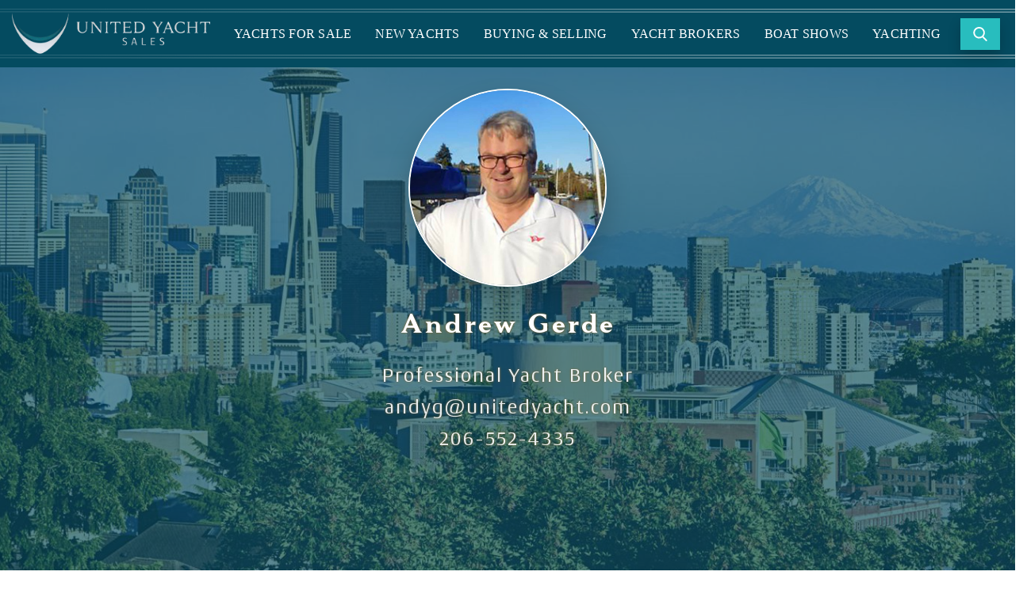

--- FILE ---
content_type: text/html;charset=UTF-8
request_url: https://www.unitedyacht.com/United-Yacht-Brokers/Andrew-Gerde/7
body_size: 44890
content:
<!-- /broker-detail.cfm x=7 -->
<!DOCTYPE html>


<!-- XYZZY There are 4 sold cards -->



<!--LOAFeet desc-->



<!-- BROKER NAME Andrew Gerde -->

<html lang="en">

  <head>




    <!-- Global site tag (gtag.js) - Google Analytics -->
<script async src="https://www.googletagmanager.com/gtag/js?id=UA-46777879-1"></script>
<script>
  window.dataLayer = window.dataLayer || [];
  function gtag(){dataLayer.push(arguments);}
  gtag('js', new Date());

  gtag('config', 'UA-46777879-1');
</script>


<!-- Google tag (gtag.js) --> <script async src="https://www.googletagmanager.com/gtag/js?id=G-XETE9LHLT0"></script> <script> window.dataLayer = window.dataLayer || []; function gtag(){dataLayer.push(arguments);} gtag('js', new Date()); gtag('config', 'G-XETE9LHLT0'); </script>


<!--START: BoatChat Monitoring and Tracking Code: Put this in the HEAD section of your HTML Page -->
<script defer type="text/javascript">
  (function (w, d, t, lc, e, f, o) { 
  o = w.chat5058 = {};
  o.siteId = "9b5ec12f-6434-4f39-baeb-d13c1a68853a";
  o.subscriberId  = "0e0e8e9f-6a0f-416c-8d48-33bdf8c2817b";
  e = d.createElement(t);
  f = d.getElementsByTagName(t)[0];
  e.async = 1; e.src = lc;
  f.parentNode.insertBefore(e, f);
  })(window, document, 'script', '//service12.boatchat.com/VisitorManager/Scripts/chat5058.js');
</script>
<!--END: BoatChat Monitoring and Tracking Code-->
 


    <meta charset="utf-8" />
    <meta name="viewport" content="width=device-width, initial-scale=1">
    <meta http-equiv="x-ua-compatible" content="ie=edge">

    
  

  

	<title>Andrew Gerde | United</title>

	
		<link rel="canonical" href="https://www.unitedyacht.com/United-Yacht-Brokers/Andrew-Gerde/7">
	

	<!-- define ogp and itemprop of microdata in one line -->
	<meta property="og:title" itemprop="name" content="Andrew Gerde | United">

	
		<!-- define ogp image -->
		<meta property="og:image" content=
		 "https://www.unitedyacht.com/photos/crew/large/7_1.jpg">
		<!-- use link[href] to define image url for microdata -->
		<link itemprop="image" href="https://www.unitedyacht.com/photos/crew/large/7_1.jpg">
	

	<!-- define ogp and itemprop of microdata in one line -->
	<meta property="og:url" content=
	 "https://www.unitedyacht.com/United-Yacht-Brokers/Andrew-Gerde/7">
	<!-- define ogp type -->
	
		<meta property="og:type" content="website">
	
	<!-- define twitter cards type -->
	<meta name="twitter:card" content="summary_large_image">
	
	<!-- define description for ogp and itemprop of microdata in one line -->
	<meta property="og:description" itemprop="description"
	 content="Born and raised in the Seattle area Andy purchased his first boat at the age of 10 His love of boating continues into his adult life owning multiple different boats...">
	<!-- general description (separate with ogp and microdata) -->
	<meta name="description" content="Born and raised in the Seattle area Andy purchased his first boat at the age of 10 His love of boating continues into his adult life owning multiple different boats...">


	
	<link rel="icon" href="https://www.unitedyacht.com/favicon.ico">
<!-- PLUGINS -->
<link rel="stylesheet" type="text/css" href="//code.ionicframework.com/ionicons/2.0.1/css/ionicons.min.css">
<link rel="stylesheet" type="text/css" href="https://www.unitedyacht.com/assets/plugins/slick-slider/slick.css"/>

<!-- BOOTSTRAP -->
<link href="https://www.unitedyacht.com/assets/css/vendor/bootstrap.min.css" rel="stylesheet">


<!-- FONT AWESOME -->
<!-- Eliminate render-blocking resources CSS files -->
<link rel="preload" href="https://use.fontawesome.com/releases/v5.0.13/css/all.css" as="style" onload="this.onload=null;this.rel='stylesheet'">

<!-- MAIN SITE STYLES -->
<style>
	.nav-content,.res-sub-menu,.sub-menu{list-style-type:none}@font-face{font-family:Tautz;font-display:swap;src:url(/assets/fonts/Tautz-Regular.eot);src:url(/assets/fonts/Tautz-Regular.eot?#iefix) format('embedded-opentype'),url(/assets/fonts/Tautz-Regular.woff2) format('woff2'),url(/assets/fonts/Tautz-Regular.woff) format('woff'),url(/assets/fonts/Tautz-Regular.ttf) format('truetype')}@font-face{font-family:Tautz;font-display:swap;font-weight:700;src:url(/assets/fonts/Tautz-Bold.eot);src:url(/assets/fonts/Tautz-Bold.eot?#iefix) format('embedded-opentype'),url(/assets/fonts/Tautz-Bold.woff2) format('woff2'),url(/assets/fonts/Tautz-Bold.woff) format('woff'),url(/assets/fonts/Tautz-Bold.ttf) format('truetype')}@font-face{font-family:Tautz;font-display:swap;font-weight:800;src:url(/assets/fonts/Tautz-ExtraBold.eot);src:url(/assets/fonts/Tautz-ExtraBold.eot?#iefix) format('embedded-opentype'),url(/assets/fonts/Tautz-ExtraBold.woff2) format('woff2'),url(/assets/fonts/Tautz-ExtraBold.woff) format('woff'),url(/assets/fonts/Tautz-ExtraBold.ttf) format('truetype')}@font-face{font-family:Conto;font-display:swap;font-weight:400;src:url(/assets/fonts/Conto-Regular.eot);src:url(/assets/fonts/Conto-Regular.eot?#iefix) format('embedded-opentype'),url(/assets/fonts/Conto-Regular.woff2) format('woff2'),url(/assets/fonts/Conto-Regular.woff) format('woff'),url(/assets/fonts/Conto-Regular.ttf) format('truetype')}.serif{font-family:Tautz,Serif}.sansserif,body,html{font-family:Conto,'Sans Serif'}body,html{font-size:16px;letter-spacing:.015rem}body{background:#fff}.pagination a{color:inherit}.pagination a.disabled{opacity:.5}footer{background:url(/assets/images/footer-map.jpg) top center;background-size:cover;clear:both;padding-top:320px}footer .footer{background:rgba(14,14,14,.5);margin-bottom:0;padding:2rem 0;color:#fff;line-height:2em}footer .footer .footer-links,footer .footer .social-links{width:100%;margin-bottom:2rem;text-align:center;list-style:none}footer .footer .footer-links{padding-left:0}footer .footer .footer-links li{display:inline-block;padding:0 1rem}footer .footer .footer-links li a{font-family:Tautz,Serif;color:#fff;text-decoration:none;font-weight:700;font-size:18px}footer .footer .social-links{padding-left:0;margin-top:2rem}footer .footer .social-links li{display:inline-block;padding:0 .5rem}footer .footer .social-links li a{color:#0E0E0E;width:45px;height:45px;display:block;border-radius:50%;text-align:center;background:linear-gradient(to bottom,#fff 0,grey 100%)}footer .footer .social-links li a i{font-size:26px;line-height:47px}footer .copyright{background:rgba(14,14,14,.5);color:#fff;padding-bottom:1rem}.btn.btn-blue,.btn.btn-primary,.btn.btn-teal{padding:.25rem 1.5rem;font-family:Tautz,Serif;font-weight:700;text-transform:uppercase}footer .copyright .asnet-badge img{width:100px;opacity:.4}@media (max-width:768px){footer .copyright{text-align:center!important}}.btn.btn-primary,.btn.btn-teal{background:#28BDBE;border:1px solid #28BDBE}.btn.btn-blue{background:#142248;border:1px solid #142248;color:#fff}form .form-group label{text-transform:uppercase;letter-spacing:.09rem;width:100%}form .form-group .form-control{border:0;border-radius:0;border-bottom:2px solid #142248;width:100%;float:left}form .form-group .form-control.half{width:45%;margin-right:5%}.card.yacht-card{border:0;outline:0;border-radius:0;background:#EFEFF1}.card.yacht-card .card-img{position:relative;border-radius:0;padding-left:0;padding-right:0}.card.yacht-card .card-img .card-img-top{max-width:100%;border-radius:0}.card.yacht-card .card-img .yacht-name{text-transform:uppercase;position:absolute;bottom:0;left:0;width:100%;text-align:center;font-size:1.15rem;padding:1rem 0 .75rem;font-family:Tautz,Serif;color:#fff;font-weight:700;background:linear-gradient(to bottom,rgba(20,34,72,0) 0,rgba(20,34,72,.4) 100%)}.card.yacht-card .card-body span{text-align:center;display:block}.card.yacht-card .card-body .yacht-title{color:#142248;font-size:1rem}@media screen and (max-width:1010px){.card.yacht-card .card-body .yacht-title{font-size:.8rem}}@media screen and (max-width:767px){.card.yacht-card .card-body .yacht-title{font-size:1.15rem}}@media screen and (max-width:400px){.card.yacht-card .card-body .yacht-title{font-size:.9rem}}.card.yacht-card .card-body .yacht-location{color:#9196A0}.card.yacht-card .card-body ul.yacht-info{list-style:none;padding-left:0}.card.yacht-card .card-body .yacht-price{color:#28BDBE;font-family:Tautz,Serif;font-weight:700;font-size:1.25rem}.more-yacht-card-text,.more-yacht-title h3{font-size:25px;color:#fff}.yacht-card-container:nth-child(even) .card{background:#F9FAFA}.more-yachts{padding:0;margin:0;clear:both}.more-yacht-title{width:100%;padding:15px 0;text-align:center;background:#044B60}.more-yacht-title h3{font-family:Tautz,Serif;letter-spacing:1px;font-weight:700;text-shadow:1px 2px #0E0E0E}.more-yacht-card-container{width:100%;padding:0}.more-yacht-card{margin:0;padding:0;overflow:hidden}.more-yacht-card-text,.new-yacht-card-text{width:100%;margin-top:-50px;margin-bottom:12px!important;font-family:Tautz,Serif;position:absolute;text-align:center}.more-yacht-card a img{width:100%;transition:.3s}.more-yacht-card-info{padding:10px 0 5px;text-align:center;background:rgba(201,201,201,.3);-webkit-justify-content:center;-ms-flex-pack:center;justify-content:center;-webkit-align-items:center;-ms-flex-align:center;align-items:center;display:block}.more-yacht-img-container{overflow:hidden;width:100%;height:auto;padding:0}.more-yacht-card:nth-of-type(even) .more-yacht-card-info{background:#fbfbfb}.more-yacht-card-info p{display:block;width:100%;color:#142248}.more-yacht-name{font-size:.9em}.more-yacht-place{opacity:.7;font-size:.8em}.new-yacht-card-img{width:100%;transition:all .3s ease-in-out}.more-yacht-card:hover .new-yacht-card-img{-webkit-transform:scale(1.09);-ms-transform:scale(1.09);transform:scale(1.09)}.new-yacht-card-text{font-size:25px;color:#fff}@media screen and (max-width:992px){.new-yacht-card-text{width:50%;left:0;right:0;margin:-50px auto 0}}@media screen and (max-width:700px){.new-yacht-card-text{font-size:20px;margin-top:-40px}}.slick-slider .slick-arrow{position:absolute;top:30%;margin-top:-20px;width:40px;height:40px;overflow:hidden;color:transparent;border:none;outline:0;background:#28BDBE;z-index:99;cursor:pointer}.slick-slider .slick-arrow:after{font-size:1.5rem;font-family:Ionicons;color:#fff;width:40px;line-height:40px;text-align:center;position:absolute;left:0;top:0}.accordion .card .card-header h5,.broker-acc .broker-location-card-header{font-family:Tautz,Serif}.slick-slider .slick-arrow.slick-prev{left:0}.slick-slider .slick-arrow.slick-prev:after{content:"\f361"}.slick-slider .slick-arrow.slick-next{right:0}.slick-slider .slick-arrow.slick-next:after{content:"\f363"}.home-acc .card-header{margin:15px 0;padding:0!important}.home-acc .card-header button{padding:0!important;display:-webkit-flex;display:-ms-flexbox;display:flex}.home-acc .card-header button .icon{margin-bottom:10px;width:50px!important;height:50px!important}.home-acc #headingOne h5 button .icon img{padding-top:7px!important}.home-acc #headingTwo h5 button .icon img{padding-top:11px!important}.home-acc #headingThree h5 button .icon img{padding-top:13px!important}@media screen and (max-width:992px){.home-acc #headingTwo h5 button .icon img{padding-top:15px!important}}.broker-acc .plus-icon{width:40%;height:40%;margin-top:3px}.broker-acc .collapse-bg{background:#e6e6e6;-webkit-justify-content:flex-start;-ms-flex-pack:start;justify-content:flex-start;padding:25px 100px!important;margin:0}.broker-acc .collapse-bg-2{background:0 0;-webkit-justify-content:flex-start;-ms-flex-pack:start;justify-content:flex-start;padding:25px 100px!important;margin:0}.broker-acc .broker-location-card-header{font-weight:700;margin:10px 0;padding:0 20px;font-size:25px;letter-spacing:2px;color:#28BDBE;width:100%}.broker-acc .card-header{padding:0 100px!important;margin:25px 0}.accordion{background:0 0;width:100%;min-width:100%}.accordion .card{background:0 0;border:0;border-radius:0}.accordion .card .card-header{background:0 0;border:0;border-radius:0;padding:.72rem 0}.accordion .card .card-header h5 button{cursor:pointer;color:#142248;font-weight:700;font-size:1.25rem;text-decoration:none}.accordion .card .card-header h5 button .icon{display:inline-block;width:40px;height:40px;border-radius:50%;background:linear-gradient(to bottom,#28BDBE 0,#145F5F 100%);opacity:1}.accordion .card .card-header h5 button .icon img{width:30px}.accordion .card .card-header h5 button .icon i{color:#fff;line-height:40px;text-decoration:none;font-style:normal}.accordion .card .card-header h5 button .icon i:before{font-family:IonIcons;content:'\f209'}.accordion .card .card-header h5 button.collapsed .icon{opacity:.7}.accordion .card .card-header h5 button.collapsed .icon i{color:#fff;line-height:40px}.accordion .card .card-header h5 button.collapsed .icon i:before{content:'\f218'}.accordion .card .card-body{border-left:2px solid #28BDBE;line-height:2em;padding:.75rem 2rem}.sticky-content{width:100%;position:relative;display:-webkit-flex;display:-ms-flexbox;display:flex}.sidebar,.topnav{display:-webkit-flex;display:-ms-flexbox}.sidebar-container{float:right;background:linear-gradient(to bottom,#066e85 0,#02262f 100%);width:30%;text-align:center;padding-top:15px;position:relative;overflow:hidden;z-index:1}.sidebar{width:100%;height:550px;background:0 0;padding:45px auto;margin:0 auto;z-index:1;display:flex;text-align:center;will-change:transform}.sidebar.fixed{position:fixed;top:100px;width:30%;right:0}.component.card-ribbon{width:150px;height:150px;overflow:hidden;position:absolute;z-index:1;transition:all .2s ease-in;top:0;right:0}.component.card-ribbon span{position:absolute;display:block;width:225px;padding:5px 0 5px .5rem;background-color:#28bdbe;box-shadow:0 5px 10px rgba(0,0,0,.1);color:#fff;font:700 12px/1,sans-serif;text-shadow:0 1px 1px rgba(0,0,0,.2);text-transform:uppercase;text-align:center;left:-25px;top:30px;-webkit-transform:rotate(45deg);-ms-transform:rotate(45deg);transform:rotate(45deg)}a{text-decoration:none!important}input[type=number]::-webkit-inner-spin-button,input[type=number]::-webkit-outer-spin-button{opacity:1}.topnav{width:100%;top:0;height:85px;padding:0;background:#044B60;display:flex;box-shadow:0 8px 16px 0 rgba(0,0,0,.4);position:fixed;z-index:888}.nav-anim:after,.sub-menu,.sub-menu-parent:hover{background:#fff}.left-nav,.middle-nav{display:-webkit-flex;display:-ms-flexbox}.left-nav{width:25%;display:flex;-webkit-justify-content:center;-ms-flex-pack:center;justify-content:center;-webkit-align-items:center;-ms-flex-align:center;align-items:center;float:left}.logo{width:250px;height:auto}@media screen and (max-width:600px){.logo{width:200px}}@media screen and (max-width:1250px){.left-nav{width:75%;-webkit-justify-content:flex-start;-ms-flex-pack:start;justify-content:flex-start;padding:0 0 0 5%}.middle-nav{display:none!important}}.middle-nav{width:80%;display:flex;-webkit-justify-content:center;-ms-flex-pack:center;justify-content:center;clear:both}.nav-content{display:-webkit-flex;display:-ms-flexbox;display:flex;-webkit-justify-content:space-between;-ms-flex-pack:justify;justify-content:space-between;-webkit-align-items:center!important;-ms-flex-align:center!important;align-items:center!important;padding:0;width:100%;margin:0}.noAnim,.right-nav{-webkit-align-items:center}.nav-content-link{margin:0 15px;color:#fff!important}.nav-content-item{font-family:Tautz,Serif;font-size:16px;letter-spacing:3px;position:relative;text-align:center;color:#fff!important}.sub-menu a,.sub-menu-parent:hover .nav-content-link{color:#044B60!important}.nav-anim:after{content:'';position:absolute;width:0;height:3px;display:block;margin-top:5px;right:0;transition:width .3s ease;-webkit-transition:width .3s ease}.nav-anim:hover:after{width:100%;left:0;background:#fff}.noAnim{height:100%;display:-webkit-flex;display:-ms-flexbox;display:flex;-ms-flex-align:center;align-items:center;cursor:pointer}.sub-menu-parent{position:relative;transition:.2s}.sub-menu{visibility:hidden;opacity:0;padding:15px!important;text-align:center;position:absolute;top:100%;width:275px;left:0;z-index:-1;transition:.2s;-webkit-justify-content:center;-ms-flex-pack:center;justify-content:center}.sub-menu-parent.openeed .sub-menu,.sub-menu-parent:focus .sub-menu,.sub-menu-parent:focus-within .sub-menu,.sub-menu-parent:hover .sub-menu{visibility:visible;opacity:1;z-index:1;-webkit-transform:translateY(0);-ms-transform:translateY(0);transform:translateY(0);transition-delay:0s,0s,.2s}.sub-menu a{width:100%;padding:20px 5px;display:inline-block;transition:.3s}.sub-menu a:hover{box-shadow:0 4px 8px 0 rgba(0,0,0,.2);background:#28BDBE;color:#fff!important}.sub-menu a li{padding:0 10px}@media screen and (max-width:1250px){.nav-content-link{display:none}}.right-nav,.search-btn,.search-btn-2{width:25%;display:-webkit-flex;display:-ms-flexbox;position:relative}.right-nav{display:flex;-ms-flex-align:center;align-items:center;-webkit-justify-content:center;-ms-flex-pack:center;justify-content:center;float:right}.search-btn,.search-btn-2{max-width:400px;box-sizing:border-box;height:40px;font-size:16px;color:#fff;background-color:transparent;background-position:10px 10px;background-repeat:no-repeat;display:flex;-webkit-align-items:center;-ms-flex-align:center;align-items:center;transition:width .4s ease-in-out}.search-btn:hover{width:75%;cursor:pointer}.search-icon{width:18px;height:18px;margin:0 auto}.search-img-container,.search-img-container-2{width:50px;display:-webkit-flex;display:-ms-flexbox;display:flex;-webkit-justify-content:center;-ms-flex-pack:center;justify-content:center;-webkit-align-items:center;-ms-flex-align:center;align-items:center;transition:.3s;background:#28BDBE;box-shadow:0 8px 16px 0 rgba(0,0,0,.2);position:absolute;height:100%}.search-text,.search-text-2{width:65%;height:100%;color:#333;margin:0 auto;text-align:center;display:none;-webkit-align-items:center;-ms-flex-align:center;align-items:center;-webkit-justify-content:center;-ms-flex-pack:center;justify-content:center;font-weight:600;background:#fff;font-size:15px;font-family:Conto,'Sans Serif';text-transform:uppercase;letter-spacing:3px;box-shadow:0 8px 16px 0 rgba(0,0,0,.2);box-sizing:border-box;transition:display .4s ease-in-out}@media screen and (max-width:1250px){.search-btn{display:none}}@-webkit-keyframes animatetop{from{top:-300px;opacity:0}to{top:0;opacity:1}}@keyframes animatetop{from{top:-300px;opacity:0}to{top:0;opacity:1}}@-webkit-keyframes reverseanimatetop{from{top:0;opacity:1}to{top:-300px;opacity:0}}@keyframes reverseanimatetop{from{top:0;opacity:1}to{top:-300px;opacity:0}}.searchModal{display:none;position:fixed;z-index:887;padding-top:100px;margin-top:50px;left:0;top:0;width:100%;height:100%;overflow:auto;background-color:#000;background-color:rgba(0,0,0,.6)}.page.yacht-search-new,.sidenav-overlay{overflow-x:hidden}.modalOpen{display:block!important}.modal-content{position:relative;background-color:#fefefe;margin:auto;padding:0;width:50%!important;max-width:700px!important;box-shadow:0 8px 16px 0 rgba(0,0,0,.2);-webkit-animation-name:animatetop;-webkit-animation-duration:.4s;animation-name:animatetop;animation-duration:.4s;border:none!important}.search-animate{-webkit-animation-name:reverseanimatetop!important;-webkit-animation-duration:.4s;animation-name:reverseanimatetop!important;animation-duration:.4s}.yacht-search{background:#fff;padding:3rem 4rem;display:-webkit-flex;display:-ms-flexbox;display:flex;-webkit-align-items:center;-ms-flex-align:center;align-items:center;-webkit-justify-content:center;-ms-flex-pack:center;justify-content:center;-webkit-flex-wrap:wrap;-ms-flex-wrap:wrap;flex-wrap:wrap}.search-form{margin-top:2rem;min-width:60%}.modal-header{padding:2px 16px;background-color:#066e85;color:#fff;border:none!important}.modal-title{font-size:2rem;font-weight:700;font-family:Tautz,Serif;text-transform:uppercase;text-align:center;min-width:100%}.modal-label{text-transform:uppercase;margin-top:15px}.form-control{border:none!important;border-radius:0;border-bottom:2px solid #142248!important;width:100%;float:left;margin-top:10px}.modal-search-btn{margin-bottom:15px;padding:.75rem 3rem!important}.modal-view-all{font-family:Tautz,Serif;color:#142248;font-weight:700;text-transform:uppercase;padding:.5rem 2rem;transition:.3s}.modal-view-all:hover{color:#142248;opacity:.7}.closeBtn{color:#fff!important;font-size:28px;font-weight:700}.res-accordion,.sidenav-overlay a{font-size:15px;text-transform:uppercase}.closeBtn:focus,.closeBtn:hover{color:#000;text-decoration:none;cursor:pointer}.btn-primary{background:#28BDBE!important;border:none!important}.hamMenu{cursor:pointer;display:none}.hamMenu-ingredients{width:45px;height:5px;background:#fff;margin:8px 0}@media screen and (max-width:1250px){.hamMenu{display:BLOCK}}.sidenav-overlay{height:100%;width:0;position:fixed;z-index:999;top:0;right:0;background-color:#044B60;transition:.5s}.overlay-content{position:relative;top:7%;width:100%;text-align:center;margin-top:30px}.small-logo{width:75px;height:auto;margin-bottom:15px}.res-accordion{background:0 0;color:#fff;cursor:pointer;padding:18px;width:100%;border:none;text-align:center;outline:0!important;transition:.4s;font-family:Tautz,Serif;letter-spacing:1px}.page.yacht-search-new .search-flex .ais-RangeInput-form .ais-RangeInput-label input:focus,.page.yacht-search-new .search-flex .ais-RangeInput-form .ais-RangeInput-submit:focus{outline:transparent}.res-panel{background:#fff;padding:0 18px;max-height:0;overflow-y:hidden;transition:max-height .2s ease-out}.res-sub-menu{padding:0}.res-sub-menu li{transition:.3s}.res-sub-menu li a{color:#333!important}.res-sub-menu li:active{box-shadow:0 4px 8px 0 rgba(0,0,0,.2);background:#28BDBE}.res-sub-menu li:active a{color:#fff!important}.sidenav-overlay a{padding:8px;text-decoration:none;margin:15px 0;font-family:Tautz,Serif;color:#fff;display:block;transition:.3s}.search-btn-2{width:60%;height:40px;margin:0 auto}.search-btn-2:hover{cursor:pointer}.search-img-container-2{width:50%;position:static;min-width:95px}.search-text-2{display:-webkit-flex;display:-ms-flexbox;display:flex;width:50%;margin:0;min-width:95px}@media screen and (max-width:350px){.search-btn-2{width:80%}}.sidenav-overlay .navClosebtn{position:absolute;top:0;right:45px;font-size:45px;margin:0!important;padding:0!important}@media screen and (max-height:450px){.sidenav-overlay a{font-size:20px}.sidenav-overlay .navClosebtn{font-size:40px;top:15px;right:35px}}.fab,.fas{font-size:15px;width:35px;height:35px;display:inline-block;padding-top:10px;text-align:center;text-decoration:none;margin:10px 5px;border-radius:50%}.fab:hover,.fas:hover{opacity:.8;cursor:pointer}.fa-facebook-f{background:#3B5998;color:#fff}.fa-twitter{background:#55ACEE;color:#fff}.fa-google-plus-g{background:#dd4b39;color:#fff}.fa-rss{background:#f60;color:#fff}.site.home .col-12{padding-left:0;padding-right:0}.site.home .full-height{height:840px}.site.home .half-height{height:420px}.site.home .responsive-row{margin-bottom:85px}.site.home .video-container{width:100%;height:825px;position:relative;top:85px;overflow:hidden}@media screen and (max-width:992px){.site.home .responsive-row{margin-bottom:0}.site.home .homepagevideo{display:none}}.site.home .hero-img{width:100%;background-image:url(assets/images/hero-yacht-5.jpg);background-size:cover;background-position:bottom;background-attachment:scroll;position:relative;display:none}.site.home .blue-img-overlay{background:#142248;height:100%;width:100%;z-index:1;position:absolute;left:0;top:0;opacity:.5}.site.home .hero-img-text{max-width:1050px;width:80%;margin:0 auto;padding:10rem 0;text-align:center;z-index:555;position:relative;top:15%;left:0;right:0;color:#fff}.site.home .hero-img-text h1{font-family:font-tautz,serif!important;font-weight:700;text-transform:uppercase;margin:0;line-height:50px;font-size:25px;letter-spacing:2px}.site.home .hero-img-text h2{margin:25px 0;font-size:25px;letter-spacing:2px;opacity:.9;line-height:40px}@media screen and (max-width:700px){.site.home .responsive-text{font-size:15px!important;line-height:35px!important}}.site.home .why-united-2{background:linear-gradient(to bottom,#066e85 0,#02262f 100%);display:-webkit-flex;display:-ms-flexbox;display:flex;-webkit-align-items:center;-ms-flex-align:center;align-items:center;width:100%;padding:50px 0 75px;-webkit-justify-content:center;-ms-flex-pack:center;justify-content:center;-webkit-flex-wrap:wrap;-ms-flex-wrap:wrap;flex-wrap:wrap;-webkit-flex-direction:column;-ms-flex-direction:column;flex-direction:column}.site.home .why-united-2 .serif{font-size:1.75rem;font-weight:700;text-align:center;min-width:100%;color:#fff;margin-bottom:0;text-shadow:3px 3px 4px #142248}.site.home .why-united-2 img{display:block;margin:1rem auto;width:70px}.site.home .why-united-2 .why-container-2{display:-webkit-flex;display:-ms-flexbox;display:flex;-webkit-align-items:center;-ms-flex-align:center;align-items:center;-webkit-justify-content:center;-ms-flex-pack:center;justify-content:center;-webkit-flex-wrap:wrap;-ms-flex-wrap:wrap;flex-wrap:wrap;-webkit-flex-direction:row;-ms-flex-direction:row;flex-direction:row;width:100%;padding-top:1rem}.site.home .why-united-2 .why-container-2 .why-2{color:#fff;text-align:center;text-transform:uppercase;padding:25px 100px;font-size:20px}.site.home .why-united-2 .why-container-2 .why-2 span{display:block;font-family:Tautz,Serif;font-weight:700;font-size:2rem}.site.home .subhero .col-12.used-yachts{background-image:url(/assets/images/home-used-yachts.jpg)}.site.home .news-blurbs .col-12.blurb p{max-width:100%}@media (max-width:1200px){.site.home .hero .full-height{height:auto}.site.home .hero .col-xl-4{display:-webkit-flex;display:-ms-flexbox;display:flex;-webkit-flex-direction:row;-ms-flex-direction:row;flex-direction:row}.site.home .hero .half-height{width:50%}.site.home .subhero .col-12{min-height:280px}}@media (max-width:768px){.site.home .hero .col-xl-4{-webkit-flex-direction:column;-ms-flex-direction:column;flex-direction:column}.site.home .hero .half-height{width:100%;min-width:100%;display:block;height:auto;padding:2rem 1rem}.site.home .hero .half-height.yacht-search{padding:2rem 3rem}}.site.home .hero .col-12{padding-left:0;padding-right:0}.site.home .hero .full-height{height:840px}.site.home .hero .half-height{height:420px}.site.home .hero .video{background:url(/assets/images/hero-home-video.jpg) right center;background-size:cover}.site.home .hero #home-video{margin:0;display:block;padding:0;float:left;position:absolute;top:50%;left:50%;min-width:100%;min-height:100%;width:auto;height:auto;z-index:-100;-ms-transform:translateX(-50%) translateY(-50%);-webkit-transform:translateX(-50%) translateY(-50%);transform:translateX(-50%) translateY(-50%)}@media screen and (max-width:1200px){.site.home .hero #home-video{position:static;left:0;top:0;-ms-transform:translateX(0) translateY(0);-webkit-transform:translateX(0) translateY(0);transform:translateX(0) translateY(0);display:none}}.site.home .hero .hero-img{width:100%;background-image:url(assets/images/hero-home-video.jpg);background-size:cover;background-position:bottom;background-attachment:scroll;position:relative;display:none}.site.home .hero .blue-img-overlay{background:#142248;height:100%;width:100%;z-index:1;position:absolute;left:0;top:0;opacity:.5}.site.home .hero .hero-img-text{max-width:1050px;width:80%;margin:0 auto;padding:10rem 0;text-align:center;z-index:555;position:relative;top:15%;left:0;right:0;color:#fff}.site.home .hero .hero-img-text h1{font-family:font-tautz,serif!important;font-weight:700;text-transform:uppercase;margin:0;line-height:50px;font-size:25px;letter-spacing:2px}.site.home .hero .why-united .why-container .why span,.site.home .hero .yacht-search form a{font-family:Tautz,Serif;font-weight:700}.site.home .hero .hero-img-text h2{margin:25px 0;font-size:25px;letter-spacing:2px;opacity:.9;line-height:40px}@media screen and (max-width:700px){.site.home .hero .responsive-text{font-size:15px!important;line-height:35px!important}}@media screen and (max-width:992px){.site.home .hero .hero-img{display:block}}.site.home .hero .yacht-search{background:#fff;padding:3rem 4rem;display:-webkit-flex;display:-ms-flexbox;display:flex;-webkit-align-items:center;-ms-flex-align:center;align-items:center;-webkit-justify-content:center;-ms-flex-pack:center;justify-content:center;-webkit-flex-wrap:wrap;-ms-flex-wrap:wrap;flex-wrap:wrap}.site.home .hero .yacht-search input[type=number]::-webkit-inner-spin-button,.site.home .hero .yacht-search input[type=number]::-webkit-outer-spin-button{opacity:1}.site.home .hero .yacht-search .serif{font-size:1.75rem;font-weight:700;text-align:center;min-width:100%}.site.home .hero .yacht-search form{margin-top:2rem;min-width:100%}.site.home .hero .yacht-search form button{padding:.75rem 3rem;margin-bottom:1rem}.site.home .hero .yacht-search form a{color:#142248;text-transform:uppercase;padding:.5rem .75rem;font-size:.8rem}.site.home .hero .why-united{background:linear-gradient(to bottom,#066e85 0,#02262f 100%);display:-webkit-flex;display:-ms-flexbox;display:flex;-webkit-align-items:center;-ms-flex-align:center;align-items:center;-webkit-justify-content:center;-ms-flex-pack:center;justify-content:center;-webkit-flex-wrap:wrap;-ms-flex-wrap:wrap;flex-wrap:wrap;-webkit-flex-direction:column;-ms-flex-direction:column;flex-direction:column}.site.home .hero .why-united .serif{font-size:1.75rem;font-weight:700;text-align:center;min-width:100%;color:#fff;margin-bottom:0;text-shadow:3px 3px 4px #142248}.site.home .hero .why-united img{display:block;margin:1rem auto;width:70px}.site.home .hero .why-united .why-container{display:-webkit-flex;display:-ms-flexbox;display:flex;-webkit-align-items:center;-ms-flex-align:center;align-items:center;-webkit-justify-content:center;-ms-flex-pack:center;justify-content:center;-webkit-flex-wrap:wrap;-ms-flex-wrap:wrap;flex-wrap:wrap;-webkit-flex-direction:row;-ms-flex-direction:row;flex-direction:row;padding-top:1rem;min-width:100%}.site.home .hero .why-united .why-container .why{color:#fff;text-align:center;text-transform:uppercase;padding:0 1rem}.site.home .hero .why-united .why-container .why span{display:block;font-size:2rem}.site.home .subhero .col-12{padding-left:0;padding-right:0;min-height:380px;text-align:center;color:#fff;background-size:cover;position:relative;z-index:0;display:-webkit-flex;display:-ms-flexbox;display:flex;-webkit-align-items:center;-ms-flex-align:center;align-items:center;-webkit-justify-content:center;-ms-flex-pack:center;justify-content:center;-webkit-flex-wrap:wrap;-ms-flex-wrap:wrap;flex-wrap:wrap;-webkit-flex-direction:column;-ms-flex-direction:column;flex-direction:column}.site.home .subhero .col-12:after{content:'';display:-webkit-flex;display:-ms-flexbox;display:flex;-webkit-justify-content:center;-ms-flex-pack:center;justify-content:center;-webkit-align-items:center;-ms-flex-align:center;align-items:center;top:0;left:0;right:0;bottom:0;opacity:.4;background:linear-gradient(to bottom,#066e85 0,#02262f 100%);z-index:1}.site.home .subhero .col-12.our-loc-brokers{background-image:url(/assets/images/home-our-brokers.jpg)}.site.home .subhero .col-12.yacht-eval{background-image:url(/assets/images/home-yacht-eval.jpg)}.site.home .subhero .col-12.charter-services{background-image:url(/assets/images/home-charter-services.jpg)}.site.home .subhero .col-12 .link-style{text-decoration:none;color:#fff;display:block;position:absolute;width:100%;height:100%;z-index:999}.site.home .subhero .col-12 p{color:#fff;z-index:2;position:relative;font-size:1.3rem;letter-spacing:.06rem}.site.home .subhero .col-12 p.serif{font-size:1.75rem;font-weight:700;text-shadow:3px 3px 4px #142248;letter-spacing:0}.site.home .news-blurbs .col-12{display:-webkit-flex;display:-ms-flexbox;display:flex;-webkit-align-items:center;-ms-flex-align:center;align-items:center;-webkit-justify-content:center;-ms-flex-pack:center;justify-content:center;-webkit-flex-wrap:wrap;-ms-flex-wrap:wrap;flex-wrap:wrap;-webkit-flex-direction:column;-ms-flex-direction:column;flex-direction:column}.site.home .news-blurbs .col-12.news{background:#fff;padding:3rem 2.75rem}.site.home .news-blurbs .col-12.news .serif{color:#142248;font-size:2rem;font-weight:700;text-align:center;min-width:100%}.site.home .news-blurbs .col-12.news .news-slider{position:relative;padding-top:3rem;max-width:100%}.site.home .news-blurbs .col-12.news .news-slider .slick-arrow{position:absolute;top:0;left:50%;-webkit-transform:translateX(-50%);-ms-transform:translateX(-50%);transform:translateX(-50%);width:30px;height:30px;background:0 0;color:transparent;border:transparent;outline:transparent}.site.home .news-blurbs .col-12.news .news-slider .slick-arrow:before{font-family:IonIcons;color:#28BDBE;display:-webkit-flex;display:-ms-flexbox;display:flex;-webkit-justify-content:center;-ms-flex-pack:center;justify-content:center;-webkit-align-items:center;-ms-flex-align:center;align-items:center;top:0;font-size:20px}.site.home .news-blurbs .col-12.news .news-slider .slick-arrow.slick-prev{margin-left:-20px}.site.home .news-blurbs .col-12.news .news-slider .slick-arrow.slick-prev:before{content:'\f126'}.site.home .news-blurbs .col-12.news .news-slider .slick-arrow.slick-next{margin-left:20px}.site.home .news-blurbs .col-12.news .news-slider .slick-arrow.slick-next:before{content:'\f123'}.site.home .news-blurbs .col-12.news .news-slider .slick-slide{display:-webkit-flex;display:-ms-flexbox;display:flex;-webkit-align-items:center;-ms-flex-align:center;align-items:center;-webkit-justify-content:center;-ms-flex-pack:center;justify-content:center;-webkit-flex-wrap:wrap;-ms-flex-wrap:wrap;flex-wrap:wrap;-webkit-flex-direction:row;-ms-flex-direction:row;flex-direction:row;padding:.75rem 0;height:170px}.site.home .news-blurbs .col-12.news .news-slider .slick-slide a{color:inherit;text-decoration:none}.site.home .news-blurbs .col-12.news .news-slider .img-container{-ms-flex:0 0 25%;-webkit-flex:0 0 25%;flex:0 0 25%;max-width:25%}.site.home .news-blurbs .col-12.news .news-slider .img-container img{max-width:100%}.site.home .news-blurbs .col-12.news .news-slider .news-content{-ms-flex:0 0 75%;-webkit-flex:0 0 75%;flex:0 0 75%;max-width:75%;padding-left:1rem}.site.home .news-blurbs .col-12.news .news-slider .news-content span{display:block;margin-bottom:.25rem}.site.home .news-blurbs .col-12.news .news-slider .news-content .date{color:#28BDBE;font-size:.9rem}.site.home .news-blurbs .col-12.news .news-slider .news-content .title{color:#142248;text-transform:uppercase}.site.home .news-blurbs .col-12.news .news-slider .news-content .desc{color:#9196A0;font-size:.8rem}.site.home .news-blurbs .col-12.blurb{background:url(/assets/images/home-logo-icon.svg) rgba(145,150,160,.05);background-position:bottom right;background-size:50% auto;background-repeat:no-repeat;padding:0 3rem 3rem 6rem;color:#142248}.site.home .news-blurbs .col-12.blurb .btn-primary{margin-top:25px}.site.home .news-blurbs .col-12.blurb #accordion .card .card-header#headingOne h5 button .icon img{width:35px;padding-top:4px}.site.home .news-blurbs .col-12.blurb #accordion .card .card-header#headingTwo h5 button .icon img{width:20px;padding-top:6px}.site.home .news-blurbs .col-12.blurb #accordion .card .card-header#headingThree h5 button .icon img{width:25px;padding-top:8px}.site.home .featured-yachts .col-12{padding-left:0;padding-right:0}.site.home .featured-yachts .section-title{padding:1.5rem 0;background:linear-gradient(to bottom,#066e85 0,#02262f 100%);text-align:center}.site.home .featured-yachts .section-title h2{font-family:Tautz,Serif;font-weight:700;text-transform:uppercase;color:#fff;text-shadow:3px 3px 4px #142248;white-space:normal;word-spacing:normal}@media (max-width:1540px){.site.home .hero .why-united .why-container .why{padding:1rem .75rem}}@media (max-width:1330px){.site.home .hero .why-united .serif,.site.home .hero .yacht-search .serif{font-size:1.75rem}.site.home .news-blurbs .col-12.news .serif{font-size:1.25rem}}@media (max-width:1200px){.site.home .hero .full-height{height:auto;padding-top:56%}.site.home .hero .col-xl-4{display:-webkit-flex;display:-ms-flexbox;display:flex;-webkit-flex-direction:row;-ms-flex-direction:row;flex-direction:row}.site.home .hero .half-height{width:50%}.site.home .subhero .col-12{min-height:280px}.site.home .blurb{padding:10%!important}.site.home .blurb p{margin-bottom:25px}.site.home .blurb .btn-primary{font-size:15px}.site.home .blurb .card-header{padding:.72rem 0!important}}@media (max-width:768px){.site.home .hero .col-xl-4{-webkit-flex-direction:column;-ms-flex-direction:column;flex-direction:column}.site.home .hero .half-height{width:100%;min-width:100%;display:block;height:auto;padding:2rem 1rem}.site.home .hero .half-height.yacht-search{padding:2rem 3rem}.site.home .blurb .btn-primary{font-size:13px}}@media (max-width:576px){.site.home .news-blurbs .col-12.news .news-slider .img-container,.site.home .news-blurbs .col-12.news .news-slider .news-content{-ms-flex:0 0 100%;-webkit-flex:0 0 100%;flex:0 0 100%;max-width:100%}.site.home .news-blurbs .col-12.news .news-slider .news-content{padding:1rem 0}.site.home .news-blurbs .col-12.blurb{padding:3rem}.site.home .news-blurbs .col-12.blurb #accordion .card .card-header h5 button{white-space:normal;word-spacing:normal;text-align:left;padding-left:30px;position:relative}.site.home .news-blurbs .col-12.blurb #accordion .card .card-header h5 button .icon{left:0;top:5px;text-align:center}.site.home .news-blurbs .col-12.blurb #accordion .card .card-body{padding-right:0}.site.home .news-blurbs .col-12.blurb #accordion .card .card-body .btn{white-space:normal;word-spacing:normal;padding:.5rem 1rem}.site.home .featured-yachts .section-title h2{font-size:1.5rem}}.site.used-yachts{padding-top:85px}.site.used-yachts .hero{width:100%;background-image:url(/assets/images/sold-hero.jpg);background-size:cover;background-position:center;background-attachment:scroll;position:relative}.site.used-yachts .hero .blue-overlay{background:#142248;height:100%;width:100%;z-index:1;position:absolute;left:0;top:0;opacity:.6}.site.used-yachts .hero .text-container{max-width:1050px;width:80%;margin:0 auto;padding:10rem 0 12rem;text-align:center;z-index:555;position:relative;top:15%;left:0;right:0;color:#fff}.site.used-yachts .content .yacht-list,.site.used-yachts .content .yacht-list .featured-yachts-slider .yacht-card-container{padding-left:0;padding-right:0}.site.used-yachts .content .yacht-list .featured-yachts-slider .yacht-card-container .card.yacht-card .card-body span,.site.used-yachts .content .yacht-list .yacht-cards.list-view .yacht-card-container .yacht-card .card-body .list-only .name-specs .yacht-title{text-align:left}.site.used-yachts .hero .text-container h1{font-weight:700;margin:25px 0;font-size:35px;letter-spacing:2px;font-family:Tautz,Serif}.site.used-yachts .content .yacht-list .counter-view h2,.site.used-yachts .content .yacht-list .pagination ul li{font-family:Tautz,Serif;font-weight:700;text-transform:uppercase}.site.used-yachts .hero .text-container p{margin:65px 0;opacity:.8;font-size:25px;line-height:40px;letter-spacing:2px}.site.used-yachts .content a{color:inherit;text-decoration:none}.site.used-yachts .content .yacht-list .featured-yachts-slider{position:relative}.site.used-yachts .content .yacht-list .featured-yachts-slider .yacht-card-container .card.yacht-card{display:-webkit-flex;display:-ms-flexbox;display:flex;-webkit-flex-direction:row;-ms-flex-direction:row;flex-direction:row;-webkit-flex-wrap:wrap;-ms-flex-wrap:wrap;flex-wrap:wrap}.site.used-yachts .content .yacht-list .featured-yachts-slider .yacht-card-container .card.yacht-card .card-img{padding-left:0;padding-right:0;height:380px;overflow:hidden;position:relative}.site.used-yachts .content .yacht-list .featured-yachts-slider .yacht-card-container .card.yacht-card .card-img img{object-fit:cover;object-position:center;width:100%;height:100%}.site.used-yachts .content .yacht-list .featured-yachts-slider .yacht-card-container .card.yacht-card .card-body{padding-left:2rem;-webkit-align-self:center;-ms-flex-item-align:center;-ms-grid-row-align:center;align-self:center}.site.used-yachts .content .yacht-list .featured-yachts-slider .yacht-card-container .card.yacht-card .card-body ul.yacht-info{margin:1.5rem 0}.site.used-yachts .content .yacht-list .featured-yachts-slider .yacht-card-container .card.yacht-card .card-body ul.yacht-info li{color:#9196A0;font-size:.9rem}.site.used-yachts .content .yacht-list .featured-yachts-slider .yacht-card-container .card.yacht-card .card-body a.btn-blue{font-size:.8rem;margin-top:1.5rem;color:#fff}.site.used-yachts .content .yacht-list .counter-view{background:#044B60;color:#fff;padding:1rem;display:-webkit-flex;display:-ms-flexbox;display:flex;-webkit-flex-direction:row;-ms-flex-direction:row;flex-direction:row;-webkit-flex-wrap:wrap;-ms-flex-wrap:wrap;flex-wrap:wrap;-webkit-justify-content:space-between;-ms-flex-pack:justify;justify-content:space-between}.site.used-yachts .content .yacht-list .counter-view h2{font-size:1.5rem;margin-bottom:0}.site.used-yachts .content .yacht-list .counter-view .responsive-brk-1{display:none}.site.used-yachts .content .yacht-list .counter-view>div{display:-webkit-flex;display:-ms-flexbox;display:flex;-webkit-flex-direction:row;-ms-flex-direction:row;flex-direction:row;-webkit-flex-wrap:wrap;-ms-flex-wrap:wrap;flex-wrap:wrap;-webkit-justify-content:space-between;-ms-flex-pack:justify;justify-content:space-between}.site.used-yachts .content .yacht-list .counter-view .sort-by{width:300px;padding-right:1rem}.site.used-yachts .content .yacht-list .counter-view .sort-by select{padding:.25rem .5rem;border:0;width:100%}.site.used-yachts .content .yacht-list .counter-view ul{width:150px;margin-bottom:0}.site.used-yachts .content .yacht-list .counter-view ul li{display:inline-block}.site.used-yachts .content .yacht-list .counter-view ul li a{cursor:pointer;color:#fff;text-decoration:none;font-size:2rem;padding:0 .5rem;line-height:30px;height:30px;opacity:.6}.site.used-yachts .content .yacht-list .counter-view ul li a.active{opacity:1}@media screen and (max-width:500px){.site.used-yachts .content .yacht-list .counter-view h2{font-size:1rem;margin-top:10px}}@media screen and (max-width:400px){.site.used-yachts .content .yacht-list .responsive-brk-1{display:block!important}}.site.used-yachts .content .yacht-list .yacht-cards{margin-left:0;margin-right:0}.site.used-yachts .content .yacht-list .yacht-cards.list-view .grid-only{display:none}.site.used-yachts .content .yacht-list .yacht-cards.list-view .yacht-card-container.uy-listing{position:relative}.site.used-yachts .content .yacht-list .yacht-cards.list-view .yacht-card-container.uy-listing:after{-webkit-transform-origin:0 50%;-ms-transform-origin:0 50%;transform-origin:0 50%;-webkit-transform:rotate(-90deg) translate(-93%,50%);-ms-transform:rotate(-90deg) translate(-93%,50%);transform:rotate(-90deg) translate(-93%,50%);width:230px;left:0;top:0}.site.used-yachts .content .yacht-list .yacht-cards.list-view .yacht-card-container.uy-listing .yacht-card{background-image:url(/assets/images/home-logo-icon.svg);background-position:center right;background-repeat:no-repeat;background-size:auto 130%;background-color:#d9f7f7}.site.used-yachts .content .yacht-list .yacht-cards.list-view .yacht-card-container.uy-listing .yacht-card .card-body .list-only .price-button .yacht-price{color:#142248}.site.used-yachts .content .yacht-list .yacht-cards.list-view .yacht-card-container .yacht-card{display:-webkit-flex;display:-ms-flexbox;display:flex;-webkit-flex-direction:row;-ms-flex-direction:row;flex-direction:row;-webkit-flex-wrap:wrap;-ms-flex-wrap:wrap;flex-wrap:wrap;-webkit-justify-content:center;-ms-flex-pack:center;justify-content:center;-webkit-align-content:center;-ms-flex-line-pack:center;align-content:center}.site.used-yachts .content .yacht-list .yacht-cards.list-view .yacht-card-container .yacht-card .card-img{padding-left:0;padding-right:0;height:230px;position:relative}.site.used-yachts .content .yacht-list .yacht-cards.list-view .yacht-card-container .yacht-card .card-img img{width:100%;height:100%;object-fit:cover;object-position:center}.site.used-yachts .content .yacht-list .yacht-cards.list-view .yacht-card-container .yacht-card .card-body{padding:2rem;-webkit-align-self:center;-ms-flex-item-align:center;-ms-grid-row-align:center;align-self:center}.site.used-yachts .content .yacht-list .yacht-cards.list-view .yacht-card-container .yacht-card .card-body .list-only{display:-webkit-flex;display:-ms-flexbox;display:flex;-webkit-flex-direction:row;-ms-flex-direction:row;flex-direction:row;-webkit-flex-wrap:wrap;-ms-flex-wrap:wrap;flex-wrap:wrap}.site.used-yachts .content .yacht-list .yacht-cards.list-view .yacht-card-container .yacht-card .card-body .list-only .name-specs{text-align:left;-ms-flex:0 0 60%;-webkit-flex:0 0 60%;flex:0 0 60%;max-width:60%}.site.used-yachts .content .yacht-list .yacht-cards.list-view .yacht-card-container .yacht-card .card-body .list-only .name-specs ul.yacht-info{margin:1.5rem 0 0;display:-webkit-flex;display:-ms-flexbox;display:flex;-webkit-flex-direction:row;-ms-flex-direction:row;flex-direction:row;-webkit-flex-wrap:wrap;-ms-flex-wrap:wrap;flex-wrap:wrap}.site.used-yachts .content .yacht-list .yacht-cards.list-view .yacht-card-container .yacht-card .card-body .list-only .name-specs ul.yacht-info li{color:#9196A0;font-size:.9rem;-ms-flex:0 0 50%;-webkit-flex:0 0 50%;flex:0 0 50%;max-width:50%;margin-bottom:.5rem}@media screen and (max-width:550px){.site.used-yachts .content .yacht-list .yacht-cards.list-view .yacht-card-container .yacht-card .card-body .list-only .name-specs{max-width:100%;-webkit-flex:100%;-ms-flex:100%;flex:100%;width:100%}}.site.used-yachts .content .yacht-list .yacht-cards.list-view .yacht-card-container .yacht-card .card-body .list-only .price-button{-ms-flex:0 0 40%;-webkit-flex:0 0 40%;flex:0 0 40%;max-width:40%;text-align:center;-webkit-align-self:center;-ms-flex-item-align:center;-ms-grid-row-align:center;align-self:center}.site.used-yachts .content .yacht-list .yacht-cards.list-view .yacht-card-container .yacht-card .card-body .list-only .price-button .yacht-price{margin-bottom:2rem;font-size:1.2rem}.site.used-yachts .content .yacht-list .yacht-cards.list-view .yacht-card-container .yacht-card .card-body .list-only .price-button .btn{color:#fff;font-size:.6rem;padding:10px!important}@media screen and (max-width:550px){.site.used-yachts .content .yacht-list .yacht-cards.list-view .yacht-card-container .yacht-card .card-body .list-only .price-button{padding-top:25px;max-width:100%;-webkit-flex:100%;-ms-flex:100%;flex:100%;width:100%}.site.used-yachts .content .yacht-list .yacht-cards.list-view .yacht-card-container .yacht-card .card-body .list-only .yacht-price{margin-bottom:10px!important}}.site.used-yachts .content .yacht-list .yacht-cards.grid-view .list-only{display:none}.site.used-yachts .content .yacht-list .yacht-cards.grid-view .price-button{margin-top:15px;text-align:center;-webkit-flex:100%;-ms-flex:100%;flex:100%;max-width:100%}.site.used-yachts .content .yacht-list .yacht-cards.grid-view .btn{color:#fff;font-size:.6rem;padding:10px!important;margin:0 auto}.site.used-yachts .content .yacht-list .yacht-cards .yacht-card-container{padding-left:0;padding-right:0;position:relative}.site.used-yachts .content .yacht-list .yacht-cards .yacht-card-container.uy-listing:after{content:'United Yacht Listing';position:absolute;color:#fff;background:#142248;width:100%;top:0;left:0;z-index:2;text-align:center;padding:.25rem .6rem}.site.used-yachts .content .yacht-list .yacht-cards .yacht-card-container.uy-listing .yacht-card{background:#d9f7f7}.site.used-yachts .content .yacht-list .pagination{background:#044B60;color:#fff;padding:1rem;border-radius:0!important}.site.used-yachts .content .yacht-list .pagination ul{list-style:none;text-align:center;padding-left:0;margin-bottom:0}.site.used-yachts .content .yacht-list .pagination ul li{display:inline-block;font-size:1.25rem;padding:0 .5rem;text-shadow:3px 3px 4px #142248}.site.used-yachts .content .side-bar{background:#effbfc;padding-left:0;padding-right:0}.site.used-yachts .content .side-bar .yacht-search{background:#fff;padding:3rem 4rem;display:-webkit-flex;display:-ms-flexbox;display:flex;-webkit-align-items:center;-ms-flex-align:center;align-items:center;-webkit-justify-content:center;-ms-flex-pack:center;justify-content:center;-webkit-flex-wrap:wrap;-ms-flex-wrap:wrap;flex-wrap:wrap}@media screen and (max-width:1366px){.site.used-yachts .content .side-bar .yacht-search{padding:3rem 2rem}}.site.used-yachts .content .side-bar .yacht-search input[type=number]::-webkit-inner-spin-button,.site.used-yachts .content .side-bar .yacht-search input[type=number]::-webkit-outer-spin-button{opacity:1}.site.used-yachts .content .side-bar .yacht-search .serif{font-size:1.5rem;font-weight:700;text-align:center;min-width:100%;text-transform:uppercase}.site.used-yachts .content .side-bar .yacht-search form{margin-top:1rem;min-width:100%}.site.used-yachts .content .side-bar .yacht-search form .form-control{margin-bottom:.5rem}.site.used-yachts .content .side-bar .yacht-search form .form-check-label{color:#28BDBE}.site.used-yachts .content .side-bar .brands h2,.site.used-yachts .content .side-bar .yacht-search form a{font-weight:700;color:#142248;font-family:Tautz,Serif;text-transform:uppercase}.site.used-yachts .content .side-bar .yacht-search form label{margin-bottom:.15rem}.site.used-yachts .content .side-bar .yacht-search form button{font-size:.7rem;margin-bottom:1rem;width:100%;text-align:center;word-wrap:normal;white-space:normal;padding:.75rem 1rem}.site.used-yachts .content .side-bar .yacht-search form a{padding:.5rem 2rem}.site.used-yachts .content .side-bar .brands{padding:4rem 3rem}.site.used-yachts .content .side-bar .brands h2{font-size:1.35rem;margin-bottom:1.5rem}.site.used-yachts .content .side-bar .brands ul{list-style:square;color:#28BDBE}.site.used-yachts .content .side-bar .brands ul li{margin-bottom:.5rem}.page.yacht-search-new ::-webkit-input-placeholder{color:#fff;opacity:1}.page.yacht-search-new ::-moz-placeholder{color:#fff;opacity:1}.page.yacht-search-new :-ms-input-placeholder{opacity:1;color:#fff}.page.yacht-search-new ::placeholder{color:#fff;opacity:1}.page.yacht-search-new ::-ms-input-placeholder{color:#fff}.page.yacht-search-new ::-webkit-inner-spin-button{color:#fff;background-color:transparent}.page.yacht-search-new .search-flex{background-color:#044B60;color:#fff;padding:40px 20px}.page.yacht-search-new .search-flex .search{position:fixed;width:32%}@media (max-width:769px){.page.yacht-search-new .two{-webkit-order:2;-ms-flex-order:2;order:2}.page.yacht-search-new .search-flex{-webkit-order:1;-ms-flex-order:1;order:1}.page.yacht-search-new .search-flex .search{position:static;width:auto}}.page.yacht-search-new .search-flex h2{text-align:center;font-size:3rem;font-weight:900;text-transform:uppercase}.page.yacht-search-new .search-flex h3{font-weight:800;text-align:left;text-transform:uppercase;line-height:normal}.page.yacht-search-new .search-flex select.new-form-control{width:98%;padding:5px 0;font-size:1.5rem;background-color:transparent;border:none;color:#fff;margin:20px 0;border-bottom:3px solid #fff}.page.yacht-search-new .search-flex select.new-form-control option{color:#000;font-size:1rem}.page.yacht-search-new .search-flex .ais-RangeInput-form{display:-webkit-flex;display:-ms-flexbox;display:flex;-webkit-flex-wrap:nowrap;-ms-flex-wrap:nowrap;flex-wrap:nowrap}.page.yacht-search-new .search-flex .ais-RangeInput-form span{display:none}.page.yacht-search-new .search-flex .ais-RangeInput-form .ais-RangeInput-label{width:35%;margin:0}.page.yacht-search-new .search-flex .ais-RangeInput-form .ais-RangeInput-label input{width:98%;padding:5px;background-color:transparent;border:none;border-bottom:3px solid #fff;margin:auto;color:#fff}.page.yacht-search-new .search-flex .ais-RangeInput-form .ais-RangeInput-submit{width:28%;background-color:#28BDBE;border:none;color:#fff;font-weight:900}.page.yacht-search-new #pagination,.page.yacht-search-new #pagination-2{background-color:#044B60}.page.yacht-search-new .ais-Pagination-list{list-style:none;display:-webkit-flex;display:-ms-flexbox;display:flex;-webkit-flex-wrap:nowrap;-ms-flex-wrap:nowrap;flex-wrap:nowrap;padding:20px;margin-bottom:0;-webkit-justify-content:center;-ms-flex-pack:center;justify-content:center}.page.yacht-search-new .ais-Pagination-list li{width:11.11%;padding:15px 0;text-align:center;position:relative}.page.yacht-search-new .ais-Pagination-list li a{color:#fff;font-weight:900;width:100%;position:absolute;top:50%;left:50%;-webkit-transform:translate(-50%,-50%);-ms-transform:translate(-50%,-50%);transform:translate(-50%,-50%);font-size:1.4rem}.page.yacht-search-new .ais-Hits-list{list-style:none;padding:0;margin-bottom:0}.page.yacht-search-new .ais-Hits-list .result{display:-webkit-flex;display:-ms-flexbox;display:flex;-webkit-flex-wrap:wrap;-ms-flex-wrap:wrap;flex-wrap:wrap;position:relative;background:url(https://www.unitedyacht.com/assets/images/home-logo-icon.svg) center no-repeat;background-attachment:fixed!important}.page.yacht-search-new .ais-Hits-list .result img{width:50%}@media (max-width:769px){.page.yacht-search-new .ais-Hits-list .result img{width:100%}}.page.yacht-search-new .ais-Hits-list .result .content{width:50%;display:-webkit-flex;display:-ms-flexbox;display:flex;-webkit-flex-flow:column wrap;-ms-flex-flow:column wrap;flex-flow:column wrap;-webkit-justify-content:center;-ms-flex-pack:center;justify-content:center;border-top:3px solid #f0f0f0;padding:20px;transition:1s}.page.yacht-search-new .ais-Hits-list .result .content h2{position:relative;z-index:4}.page.yacht-search-new .ais-Hits-list .result .content p{font-size:1.2rem;color:#000;z-index:4;position:relative}.page.yacht-search-new .ais-Hits-list .result .content .price{font-size:2rem;font-weight:700;color:#044B60;z-index:4;position:relative}.page.yacht-search-new .ais-Hits-list .result .content.featured-y{background-color:#fff;border-top:3px solid #28BDBE;border-bottom:3px solid #28BDBE;position:relative}.page.yacht-search-new .ais-Hits-list .result .content.featured-y:after{content:"";display:block;width:100%;height:0%;top:0;left:0;position:absolute;transition:1s;background-color:#28BDBE;z-index:3}.page.yacht-search-new .ais-Hits-list .result .content.featured-y:hover,.page.yacht-search-new .ais-Hits-list .result .content.featured-y:hover h2,.page.yacht-search-new .ais-Hits-list .result .content.featured-y:hover p{color:#fff;transition:1s;position:realtive}.page.yacht-search-new .ais-Hits-list .result .content.featured-y:hover:after{height:100%}.page.yacht-search-new .ais-Hits-list .result .content .yacht-search-cta{position:static;height:auto;width:auto;top:auto;left:auto}.page.yacht-search-new .ais-Hits-list .result .content .yacht-search-cta p{background-color:#044B60;padding:15px;color:#fff;text-transform:uppercase;text-align:center;transition:1s}.page.yacht-search-new .ais-Hits-list .result .content .yacht-search-cta p:hover{background-color:#28BDBE;color:#000}@media (max-width:769px){.page.yacht-search-new .ais-Hits-list .result .content{width:100%}}.page.yacht-search-new .ais-Hits-list a{position:absolute;top:0;left:0;height:100%;width:100%}.page.yacht-search-new .ais-Hits-list .featured{z-index:99999;margin-left:0;position:absolute;left:15px;top:20%;background:rgba(40,40,40,.8);border-radius:0 3px 3px 0;margin-top:10px;padding:20px 5px}.page.yacht-search-new .ais-Hits-list .featured p{color:#fff;font-weight:900}footer{position:relative;z-index:2}.site.used-detail section.title .title{padding:150px 0 50px;text-align:center}.site.used-detail section.title .title h1{color:#044b60;font-family:Tautz,Serif;font-weight:700;text-transform:uppercase;font-size:1.75rem}.site.used-detail section.title .title p{font-size:1.5rem;color:#142248}.site.used-detail section.slideshows .slideshow-large .col-12{padding-left:0;min-height:100%;max-height:75vh;padding-right:0}.site.used-detail section.slideshows .slideshow-large .col-12 .img-container.full{height:100%}.site.used-detail section.slideshows .slideshow-large .col-12 .img-container.half{height:50%}.site.used-detail section.slideshows .slideshow-large .col-12 .img-container a{position:relative;display:block;height:100%}.site.used-detail section.slideshows .slideshow-large .col-12 .img-container a img{object-fit:cover;object-position:center;width:100%;height:100%}@media screen and (min-width:767px){.site.used-detail section.slideshows .slideshow-large{max-height:650px}}.site.used-detail section.slideshows .slideshow-slides .slick-list{margin:0}.site.used-detail section.slideshows .slideshow-slides .slick-slide{height:120px}.site.used-detail section.slideshows .slideshow-slides .slick-slide a{position:relative;height:120px;width:100%}.site.used-detail section.slideshows .slideshow-slides .slick-slide img{object-fit:cover;object-position:center;width:100%;height:100%}.site.used-detail .content-details{padding:0!important;background:#fbfbfb;text-align:left!important}.site.used-detail .content-details .details{padding-left:50px;padding-right:50px;padding-bottom:80px;background-image:url(/assets/images/home-logo-icon.svg);background-position:bottom right;background-repeat:no-repeat;background-size:auto 500px}.site.used-detail .content-details .details .scroll-buttons{display:-webkit-flex;display:-ms-flexbox;display:flex;-webkit-flex-direction:row;-ms-flex-direction:row;flex-direction:row;margin-left:-50px;margin-right:-50px}.site.used-detail .content-details .details .scroll-buttons a{-webkit-flex:1;-ms-flex:1;flex:1;text-align:center;padding:.5rem;font-family:Tautz,Serif;color:#142248;text-transform:uppercase;font-size:1.15rem;font-weight:700;background:#fff}.site.used-detail .content-details .details .scroll-buttons a:nth-child(even){background:#fff}.site.used-detail .content-details .details .quick-desc{padding:2rem 0;color:#142248;line-height:1.75em}.site.used-detail .content-details .details .specs h2{font-family:Tautz,Serif;text-transform:uppercase;color:#142248;font-weight:700;font-size:1.5rem}.site.used-detail .content-details .details .specs ul{list-style:none;padding-left:0;-webkit-column-count:2;-moz-column-count:2;column-count:2;-webkit-column-gap:20px;-moz-column-gap:20px;column-gap:20px}.site.used-detail .content-details .details .specs ul li{margin:.35rem 0;padding:.25rem .5rem;background:#fff;color:#9196A0;-webkit-column-break-inside:avoid;column-break-inside:avoid}.site.used-detail .content-details .details .specs ul li:nth-child(even){background:#fff}.site.used-detail .content-details .details .specs ul li span{color:#142248;min-width:120px;display:inline-block}@media screen and (max-width:450px){.site.used-detail .content .details .specs ul li{font-size:13px}}.site.used-detail .sidebar{padding:15px}.site.used-detail .sidebar .sidebar-wrapper{position:relative;display:block;padding-top:2px;text-align:center;margin:0 auto;top:0;width:100%;right:0;left:0;color:#fff!important}.site.used-detail .sidebar h2{font-family:Tautz,Serif;font-weight:700;font-size:1.25rem;margin-bottom:0;text-transform:uppercase}.site.used-detail .sidebar p{font-size:1.15rem;padding:1rem 1.5rem .5rem}.site.used-detail .sidebar .cognito .c-editor.c-span-1{width:50%!important;padding-bottom:0!important}.site.used-detail .sidebar .broker{width:300px;margin:0 auto;display:-webkit-flex;display:-ms-flexbox;display:flex;-webkit-flex-direction:row;-ms-flex-direction:row;flex-direction:row}.site.used-detail .sidebar .broker .broker-img{width:100px;height:100px;margin-top:15px;border-radius:50%;overflow:hidden;border:3px solid #fff;z-index:2}.site.used-detail .sidebar .broker .broker-img img{max-width:100%}.site.used-detail .sidebar .broker .broker-info{width:200px;text-align:left;padding-left:1.5rem}.site.used-detail .sidebar .broker .broker-info span{display:block;padding:.5rem 0}.site.used-detail .sidebar .broker .broker-info span.broker-name{font-size:1.25rem}.site.used-detail .sidebar .broker .broker-info .btn{font-size:.7rem;padding-left:45px;margin-left:-70px;z-index:0;-webkit-transform:translate3d(0,0,0)}.site-main-container .jumbotron{margin-bottom:0!important;width:100%;height:77vh;padding:0!important;background-image:url(/assets/images/hero-yacht-2.jpg);background-size:cover;background-attachment:fixed;background-repeat:no-repeat;background-position:center}@media screen and (max-width:992px){.site-main-container .jumbotron{background-attachment:scroll}}.site-main-container .jumbotron .dark-blue-overlay{background:#142248;height:100%;width:100%;z-index:1;position:relative;opacity:.6}.site-main-container .jumbotron .jumbo-text-container{width:100%;position:absolute;margin:0 auto;text-align:center;top:25%;z-index:4;padding:0 25%}.site-main-container .jumbotron h1,.site-main-container .jumbotron p{color:#fff}.site-main-container .jumbotron h1{font-family:Tautz,Serif;font-weight:700;margin-bottom:25px;font-size:35px;letter-spacing:2px}.site-main-container .jumbotron p{font-family:Conto,'Sans Serif';font-size:25px;opacity:.8;line-height:40px;letter-spacing:2px}.site-main-container .collection-title h3,.site-main-container .contact-form .btn-input,.site-main-container .contact-form h2,.site-main-container .top-container h1{font-family:Tautz,Serif}@media screen and (max-width:992px){.site-main-container .jumbotron .jumbo-text-container{padding:0 15%}.site-main-container .jumbotron h1{font-size:25px}.site-main-container .jumbotron p{font-size:20px}}@media screen and (max-width:470px){.site-main-container .jumbotron .jumbo-text-container{padding:0 10%}.site-main-container .jumbotron h1{font-size:20px}.site-main-container .jumbotron p{font-size:15px;line-height:30px}}.site-main-container section.contact-form{padding:50px 25px;width:100%;background:linear-gradient(to bottom,#066e85 0,#02262f 100%);text-align:center;color:#fff}.site-main-container .contact-form .form-content-container{width:100%;margin:0 auto;text-align:center}.site-main-container .contact-form h2{font-weight:700;font-size:25px;letter-spacing:3px;margin-bottom:25px}.site-main-container .contact-form .text-input{width:24%;border:none;margin:0 3px;padding:6px 0;text-indent:15px;color:#fff;letter-spacing:1px;background:rgba(40,189,190,.35)}.site-main-container .contact-form .text-required{float:right;margin:5px 22px 0 0;font-size:12px}@media screen and (max-width:950px){.site-main-container .contact-form h2{font-size:20px}.site-main-container .contact-form .text-input{width:90%;display:block;margin:10px auto}.site-main-container .contact-form .text-required{margin:5px 40px 0 0}}.site-main-container .contact-form .btn-input{padding:10px 50px;font-size:12px;background:#28BDBE;border:none;border-radius:5px;margin:25px auto 0;color:#fff;letter-spacing:1px;cursor:pointer;transition:.3s}.site-main-container .contact-form .btn-input:hover{background:#044B60}.site-main-container section.container-fluid{padding:0!important}.site-main-container .collection-title{width:100%;background:#044B60;padding:35px 0}.site-main-container .collection-title h3{font-size:25px;margin-left:8%;color:#fff;letter-spacing:1px;font-weight:700;text-shadow:1px 2px #0E0E0E}@media screen and (max-width:950px){.site-main-container .collection-title h3{font-size:20px;text-align:center;margin-left:0}}.site-main-container .no-decoration{text-decoration:none;outline:0;color:#fff}.site-main-container .new-yacht-card{margin:0!important;padding:0!important;transition:.3s;overflow:hidden}@media screen and (max-width:992px){.site-main-container .new-yacht-card{width:100%!important;margin:0 auto!important;text-align:center;padding:0!important}}.site-main-container .text-container{width:100%;padding:75px 7%;background:#fbfbfb}.site-main-container .text-container p{font-size:20px;color:#142248;line-height:35px}.site-main-container .text-section-logo{margin-top:-375px;width:400px;height:400px;float:right}@media screen and (max-width:700px){.site-main-container .text-container p{font-size:15px;line-height:30px;text-align:center}.site-main-container .text-section-logo{margin:-300px auto 0;display:block;float:none;width:275px;height:275px}}.site-main-container .yacht-worth-background{width:100%;background-image:url(/assets/images/hero-yacht-6.jpg);background-size:cover;background-position:center;background-attachment:fixed;position:relative}.site-main-container .main-container{max-width:1050px;width:80%;margin:0 auto;padding:5rem 0 6rem;text-align:center;z-index:555;position:relative;top:15%;left:0;right:0}.site-main-container .top-container{padding:50px 150px;color:#fff}.site-main-container .top-container h1{font-weight:700;margin:25px 0;font-size:30px;letter-spacing:2px}.site-main-container .top-container h3{font-family:Conto,'Sans Serif';font-size:25px;line-height:35px;letter-spacing:2px;margin-bottom:30px}.site-main-container .bottom-container h2,.site-main-container .choose-united-text-container h1,.site-main-container .eval-submit-btn{font-family:Tautz,Serif}@media screen and (max-width:992px){.site-main-container .yacht-worth-background{background-attachment:scroll}.site-main-container .top-container{padding:50px}.site-main-container .top-container h1{font-size:25px}.site-main-container .top-container h3{font-size:20px}}@media screen and (max-width:900px){.site-main-container .top-container{padding:0}.site-main-container .top-container h3{font-size:15px;line-height:25px}}.site-main-container .bottom-container{width:100%;padding:50px;background:#fff}.site-main-container .bottom-container h2{font-weight:700;color:#28BDBE;margin-bottom:25px;font-size:25px;letter-spacing:1px}@media screen and (max-width:900px){.site-main-container .bottom-container{padding-bottom:10px!important}.site-main-container .bottom-container h2{font-size:15px}}.site-main-container .fl-left{text-align:left}.site-main-container .in-label{color:#142248;letter-spacing:1px;margin-top:20px}.site-main-container .eval-input,.site-main-container .eval-textarea{width:100%;border:none;background:#e6e6e6;letter-spacing:1px;padding:7px 0;color:#9196A0;text-indent:15px}.site-main-container .eval-input::-webkit-input-placeholder{color:#9196A0}.site-main-container .eval-input::-moz-placeholder{color:#9196A0}.site-main-container .eval-input:-ms-input-placeholder{color:#9196A0}.site-main-container .eval-input::placeholder{color:#9196A0}.site-main-container .eval-textarea{height:100px}.site-main-container .eval-textarea::-webkit-input-placeholder{color:#9196A0}.site-main-container .eval-textarea::-moz-placeholder{color:#9196A0}.site-main-container .eval-textarea:-ms-input-placeholder{color:#9196A0}.site-main-container .eval-textarea::placeholder{color:#9196A0}@media screen and (max-width:900px){.site-main-container .in-label{font-size:12px}.site-main-container .eval-input{font-size:12px;padding:5px 0}}.site-main-container .input-col{margin:0!important;padding:0!important}.site-main-container .pdg-left{padding-left:10px!important}@media screen and (max-width:768px){.site-main-container .pdg-left{padding-left:0!important}.site-main-container .eval-input{margin-top:10px}}.site-main-container .eval-submit-btn{padding:15px;margin:50px auto 75px;text-align:center;background:#28BDBE;border-radius:5px;color:#fff;font-size:15px;border:none;transition:.3s}.site-main-container .eval-submit-btn:hover{background:#044B60;cursor:pointer}.site-main-container .choose-united-background,.site-main-container .closing-services,.site-main-container .custom-web,.site-main-container .united-history{width:100%;background-size:cover;background-position:center;position:relative}@media screen and (max-width:900px){.site-main-container .eval-submit-btn{font-size:10px;padding:12px;margin:25px auto 0}}.site-main-container .choose-united-background{background-image:url(/assets/images/hero-yacht-8.jpg);background-attachment:fixed}.site-main-container .closing-services,.site-main-container .united-history{background-image:url(/assets/images/history-hero.jpg);background-attachment:scroll}.site-main-container .custom-web{background-image:url(/assets/images/custom-web-hero.jpg);background-attachment:scroll}@media screen and (max-width:992px){.site-main-container .choose-united-background{background-attachment:scroll}}.site-main-container .choose-united-text-container{max-width:1050px;width:80%;margin:0 auto;padding:10rem 0 12rem;text-align:center;z-index:555;position:relative;top:15%;left:0;right:0;color:#fff}.site-main-container .choose-united-text-container h1{font-weight:700;margin:25px 0;font-size:35px;letter-spacing:2px}.site-main-container .choose-united-text-container h2{margin:25px 0;font-size:30px;letter-spacing:2px;padding:0 20%;opacity:.8;line-height:35px}.site-main-container .choose-united-text-container p{margin:65px 0;opacity:.8;font-size:25px;line-height:40px;letter-spacing:2px}@media screen and (max-width:850px){.site-main-container .choose-united-text-container{padding:5rem 0}.site-main-container .choose-united-text-container h1{font-size:25px}.site-main-container .choose-united-text-container h2{font-size:20px}.site-main-container .choose-united-text-container p{font-size:15px;line-height:30px}}.site-main-container .stat-section{background:linear-gradient(to bottom,#066e85 0,#02262f 100%);padding:50px 100px}.site-main-container .stat-row{max-width:1400px;margin:0 auto;display:-webkit-flex;display:-ms-flexbox;display:flex}.site-main-container .stat-col{width:20%;height:200px;color:#fff;text-align:center;padding:0 25px}.site-main-container .stat-title{font-size:15px;font-weight:400;margin:15px 0}.site-main-container .stat-number,.site-main-container .text-grid-title{font-weight:700;font-family:Tautz,Serif}.site-main-container .stat-number{font-size:50px}@media screen and (max-width:1200px){.site-main-container .stat-row{display:block}.site-main-container .stat-col{width:49%;margin:0 auto;display:inline-block}}@media screen and (max-width:750px){.site-main-container .stat-section{padding:25px 0 0}.site-main-container .stat-row{width:100%}.site-main-container .stat-col{width:100%;padding:0}.site-main-container .stat-number{font-size:40px}}.site-main-container .pic-text-grid{width:100%;height:600px;display:-webkit-flex;display:-ms-flexbox;display:flex}.site-main-container .text-grid{background:#28BDBE;width:50%;color:#fff;display:-webkit-flex;display:-ms-flexbox;display:flex;-webkit-justify-content:center;-ms-flex-pack:center;justify-content:center;-webkit-align-items:center;-ms-flex-align:center;align-items:center;padding:0 8rem}.site-main-container .text-grid-center{padding:25px}.site-main-container .text-grid-title{font-size:30px;letter-spacing:2px;margin-bottom:15px}.site-main-container .text-grid-content{font-size:25px;letter-spacing:1px;line-height:35px;font-weight:400;opacity:.8}@media screen and (max-width:1200px){.site-main-container .text-grid{padding:0 4rem}.site-main-container .text-grid-title{font-size:25px}.site-main-container .text-grid-content{font-size:20px;line-height:30px}}.site-main-container .pic-grid{width:50%}.site-main-container .img-half-container{height:100%;width:100%;overflow:hidden}.site-main-container .pic-grid-img{width:100%;height:100%;object-fit:cover;object-position:center}.site-main-container .order1{-webkit-order:1;-ms-flex-order:1;order:1}.site-main-container .order2{-webkit-order:2;-ms-flex-order:2;order:2}@media screen and (max-width:992px){.site-main-container .pic-text-grid{height:auto;max-height:none!important;display:block}.site-main-container .pic-grid,.site-main-container .text-grid{width:100%}.site-main-container .text-grid{padding:25px}.site-main-container .text-grid-title{font-size:20px}.site-main-container .text-grid-content{font-size:15px;line-height:30px}.site-main-container .pic-grid{height:400px}}.site-main-container .choose-united-form-container{padding:75px;text-align:center;background:#142248;color:#fff}.site-main-container .choose-united-form-container .container h1{font-size:25px;font-family:Tautz,Serif;font-weight:700;letter-spacing:2px;margin-bottom:15px}.site-main-container .choose-united-form-container .container h2{font-size:20px;line-height:35px;font-weight:400;opacity:.8;letter-spacing:2px;margin-bottom:35px}.site-main-container .broker-detail-text-container h1,.site-main-container .carousel-title,.site-main-container .out-broker-btn,.site-main-container .pagination ul li,.site-main-container .profile-contact,.site-main-container .search-text-container h1,.site-main-container .sidebar-form h3,.site-main-container .usedB-text-container h1{font-family:Tautz,Serif;font-weight:700}.site-main-container .choose-united-text-input{width:100%;padding:7px 0;text-indent:15px;color:#fff;letter-spacing:1px;background:rgba(40,189,190,.35);border:none;margin:3px 0}.site-main-container ::-webkit-input-placeholder{color:#fff;opacity:.8}.site-main-container ::-moz-placeholder{color:#fff;opacity:.8}.site-main-container ::placeholder{color:#fff;opacity:.8}.site-main-container :-ms-input-placeholder{color:#fff;opacity:.8}.site-main-container ::-ms-input-placeholder{color:#fff;opacity:.8}.site-main-container .no-mrg{margin:0!important;padding:0!important}.site-main-container .cu-pdg-left{padding-left:10px!important}@media screen and (max-width:991px){.site-main-container .cu-pdg-left{padding:0!important}}.site-main-container .text-required{right:0}.site-main-container .choose-united-sub-btn{padding:10px 35px;margin:25px auto 0;background:#28BDBE;border:none;border-radius:5px;color:#fff;font-size:12px;letter-spacing:1px;cursor:pointer;transition:.3s}.site-main-container .choose-united-sub-btn:hover{background:#044B60}@media screen and (max-width:550px){.site-main-container .choose-united-form-container{padding:25px}.site-main-container .choose-united-form-container .container h1{font-size:20px}.site-main-container .choose-united-form-container .container h2{font-size:15px;line-height:20px}.site-main-container .choose-united-text-input{font-size:12px}}.site-main-container .slick-next,.site-main-container .slick-prev{position:absolute;right:10%;background:#044B60;border:none;border-radius:25px;color:transparent;margin:0 25px;width:27px;height:60px;box-shadow:0 16px 32px 0 rgba(0,0,0,.2);outline:0;transition:.3s;cursor:pointer}.site-main-container .slick-next:before,.site-main-container .slick-prev:before{content:">";color:#fff;font-size:25px;display:-webkit-flex;display:-ms-flexbox;display:flex;-webkit-justify-content:center;-ms-flex-pack:center;justify-content:center;-webkit-align-items:center;-ms-flex-align:center;align-items:center}.site-main-container .slick-next:after,.site-main-container .slick-prev:after{display:none}.site-main-container .search-broker-background{width:100%;background-image:url(/assets/images/hero-yacht-1.jpg);background-size:cover;background-position:bottom;background-attachment:fixed;position:relative}@media screen and (max-width:992px){.site-main-container .search-broker-background{background-attachment:scroll}}.site-main-container .search-broker-location-background{width:100%;background-image:url(/assets/images/hero-yacht-1.jpg);background-size:cover;background-position:center;background-attachment:fixed;position:relative}@media screen and (max-width:992px){.site-main-container .search-broker-location-background{background-attachment:scroll}}.site-main-container .search-text-container{max-width:1050px;width:80%;margin:0 auto;padding:5rem 0 12rem;text-align:center;z-index:555;position:relative;top:15%;left:0;right:0;color:#fff}.site-main-container .search-text-container h1{margin:25px 0;font-size:35px;letter-spacing:2px}.site-main-container .search-text-container h2{margin:25px 0;font-size:25px;letter-spacing:2px;opacity:.9;line-height:40px}@media screen and (max-width:850px){.site-main-container .search-text-container{padding:5rem 0}.site-main-container .search-text-container h1{font-size:25px}.site-main-container .search-text-container h2{font-size:20px}}.site-main-container .out-broker-btn{width:60%;padding:15px;margin:50px auto 0;text-align:center;background:#28BDBE;border-radius:5px;color:#fff;font-size:15px;border:none;transition:.3s;text-decoration:none!important;outline:0}.site-main-container .out-broker-btn:hover{background:#044B60;cursor:pointer}@media screen and (max-width:800px){.site-main-container .out-broker-btn{width:100%}}.site-main-container .accordion-sec{width:100%;padding:75px 0}@media screen and (max-width:992px){.site-main-container .accordion-sec{width:100%;padding:75px 0}.site-main-container .collapse-bg,.site-main-container .collapse-bg-2{padding:0!important;display:-webkit-flex;display:-ms-flexbox;display:flex;-webkit-justify-content:center!important;-ms-flex-pack:center!important;justify-content:center!important}.site-main-container .plus-icon{width:40%;height:40%;margin-top:12px}.site-main-container .mb-0 button{font-size:15px!important}.site-main-container .broker-location-card-header{font-size:15px!important;text-align:center;margin:25px 0;padding:0!important}.site-main-container .profile-card{text-align:center}}.site-main-container .responsive-brk{display:none}@media screen and (max-width:500px){.site-main-container .responsive-brk{display:block}}@media screen and (max-width:700px){.site-main-container .card-header{padding:0 15px!important}}.site-main-container .profile-card{box-shadow:0 4px 8px 0 rgba(0,0,0,.2);transition:.3s;background:#fff;width:300px;margin:15px}.site-main-container .profile-card .img-container{width:100%;height:350px}.site-main-container .profile-card .img-container img{object-fit:cover;object-position:center;width:100%;height:100%}.site-main-container .profile-card-2{box-shadow:0 4px 8px 0 rgba(0,0,0,.2);transition:.3s;background:#e6e6e6;width:300px;margin:15px}.site-main-container .prfoile-card:hover{box-shadow:0 8px 16px 0 rgba(0,0,0,.2)}.site-main-container .profile-container{text-align:center;padding:25px 0 0}.site-main-container .profile-container .opacity{opacity:.6}.site-main-container .profile-container h5,.site-main-container .profile-container p{margin:0}.site-main-container .profile-contact{font-size:.8em;margin:10px 0 0;border:1px solid #ccc;letter-spacing:1px;color:#142248;transition:.3s}.site-main-container .profile-contact:hover{background:#044B60;color:#fff;text-decoration:none!important;outline:0}.site-main-container .sb-section-logo{margin-top:-475px;width:500px;height:500px;float:right}@media screen and (max-width:700px){.site-main-container .sb-section-logo{margin:-300px auto 0;display:block;float:none;width:275px;height:275px}}.site-main-container .broker-detail-background{width:100%;background-image:url(/assets/images/hero-office-1.jpg);background-size:cover;background-position:center;background-attachment:fixed;position:relative}.site-main-container .broker-detail-text-container{max-width:1050px;width:80%;margin:0 auto;padding:5rem 0 12rem;text-align:center;z-index:555;position:relative;top:15%;left:0;right:0;color:#fff}.site-main-container .profile-img-container{width:250px;height:250px;border-radius:50%;border:2px solid #fff;box-shadow:0 16px 32px 0 rgba(0,0,0,.2);margin:0 auto;overflow:hidden;display:-webkit-flex;display:-ms-flexbox;display:flex;-webkit-justify-content:center;-ms-flex-pack:center;justify-content:center;-webkit-align-items:center;-ms-flex-align:center;align-items:center}.site-main-container .profile-img-container img{object-fit:cover;object-position:center;width:100%;height:100%}.site-main-container .profile-img{width:100%;height:100%;display:block;margin:0 auto}@media screen and (max-width:600px){.site-main-container .profile-img-container{width:150px;height:150px}}.site-main-container .broker-detail-text-container h1{margin:25px 0;font-size:35px;letter-spacing:2px}.site-main-container .broker-detail-text-container h2{margin:25px 0;font-size:25px;letter-spacing:2px;opacity:.9;line-height:40px}@media screen and (max-width:850px){.site-main-container .broker-detail-text-container{padding:5rem 0}.site-main-container .broker-detail-text-container h1{font-size:25px}.site-main-container .broker-detail-text-container h2{font-size:20px}}.site-main-container .sidebar-form{position:relative;display:block;text-align:center;margin:0 auto;top:0;width:100%;right:0;left:0}.site-main-container .sidebar-form h3{margin:25px 0;font-size:30px;letter-spacing:2px;color:#fff}.site-main-container .sidebar-input,.site-main-container .sidebar-textarea{width:80%;background:rgba(40,189,190,.5);padding:7px 0;text-indent:15px;font-size:15px;color:#fff;border:none}.site-main-container .sidebar-form h2,.site-main-container .sidebar-form p{color:#fff}.site-main-container .sidebar-input{margin:7px 0;letter-spacing:1px}.site-main-container .sidebar-textarea{height:150px;margin:7px auto;letter-spacing:1px;display:block}.site-main-container .text-required{float:right!important;font-size:10px;margin:0 50px 0 0!important;display:-webkit-flex;display:-ms-flexbox;display:flex;color:#fff}.site-main-container .sidebar-sub-btn{padding:10px 35px;margin:25px auto 0;background:#28BDBE;border:none;border-radius:5px;color:#fff;font-size:12px;letter-spacing:1px;cursor:pointer;transition:.3s}.site-main-container .sidebar-sub-btn:hover{background:#044B60}.site-main-container .content{float:left;width:70%;background:#fff}.site-main-container .content-text{padding:100px;line-height:35px}@media screen and (max-width:992px){.site-main-container .content,.site-main-container .sidebar-container{width:100%;display:block;position:relative}.site-main-container .sticky-content{display:block}.site-main-container .sidebar-container{float:left}.site-main-container .sidebar-form h1{font-size:25px}.site-main-container .content-text{font-size:15px;line-height:25px}}@media screen and (max-width:550px){.site-main-container .content-text{padding:50px}}.site-main-container .slideStop{z-index:999}.site-main-container .broker-name-sec{background:#fbfbfb;padding:25px 0 100px}.site-main-container .broker-name-title{margin:50px 0 100px;font-size:25px;letter-spacing:2px;opacity:.9;line-height:40px;color:#142248;text-align:center;padding:0 20%}@media screen and (max-width:850px){.site-main-container .broker-name-title{font-size:20px;padding:0 25px}}.site-main-container .broker-self{width:100%;padding:7px 0 7px 25px;background:#fff;text-align:left;color:#142248}.site-main-container .broker-self:nth-child(even){background:rgba(201,201,201,.3)}@media screen and (max-width:992px){.site-main-container .broker-name-container{margin:25px 0}.site-main-container .broker-self{text-align:center;padding:7px 0}}.site-main-container .broker-self a{text-decoration:none;color:#142248}.site-main-container .carousel-background{width:100%;background:#fbfbfb;padding:50px 0;clear:both}.site-main-container .carousel-title{font-size:20px;color:#142248;letter-spacing:2px;margin-bottom:15px;text-align:center}.site-main-container .slide-name,.site-main-container .slide-text{font-size:20px;color:#142248;letter-spacing:2px;margin:25px 0;text-align:center}.site-main-container .slide-location{font-size:15px;color:#142248;letter-spacing:2px;padding:0 10%;text-align:center}.site-main-container .slick-slide{outline:0}.site-main-container .slick-slide .slide-content{margin:0 10%;padding:50px 100px}.site-main-container .slick-list{margin:20px 0}.site-main-container .slick-carousel .slick-next,.site-main-container .slick-carousel .slick-prev{position:absolute;background:#044B60;border:none;border-radius:25px;color:transparent;width:27px;height:60px;box-shadow:0 16px 32px 0 rgba(0,0,0,.2);outline:0;transition:.3s;cursor:pointer}.site-main-container .slick-carousel .slick-next:before{content:">";color:#fff;font-size:25px;margin-top:10px;display:-webkit-flex;display:-ms-flexbox;display:flex;-webkit-justify-content:center;-ms-flex-pack:center;justify-content:center;-webkit-align-items:center;-ms-flex-align:center;align-items:center}.site-main-container .slick-carousel .slick-next:after{display:none}.site-main-container .slick-carousel .slick-prev:before{content:"<";color:#fff;font-size:25px;margin-top:10px;display:-webkit-flex;display:-ms-flexbox;display:flex;-webkit-justify-content:center;-ms-flex-pack:center;justify-content:center;-webkit-align-items:center;-ms-flex-align:center;align-items:center}.site-main-container .slick-carousel .slick-prev:after{display:none}.site-main-container .slick-next:active,.site-main-container .slick-prev:active{box-shadow:none;outline:0}.site-main-container .slick-dots{list-style:none;margin:0 auto 0 -40px;text-align:center}.site-main-container .slick-dots li{display:inline-block}.site-main-container .slick-dots li button{transition:.2s background-color ease-in-out 0s;border:none;padding:0;color:transparent;width:10px;height:10px;background-color:#777;margin-right:10px;border-radius:50%}.site-main-container .slick-dots li.slick-active button{background-color:#fff}@media screen and (max-width:750px){.site-main-container .slide-content,.site-main-container .slide-name,.site-main-container .slide-text{font-size:15px;padding:15px 10px!important}}.site-main-container.broker-details-container .more-yacht-img-container{height:335px}.site-main-container .content-text-2{font-size:1.21rem!important}.site-main-container .used-brand-background{width:100%;background-image:url(/assets/images/hero-yacht-5.jpg);background-size:cover;background-position:bottom;background-attachment:fixed;position:relative}@media screen and (max-width:992px){.site-main-container{padding-top:85px!important}.site-main-container .used-brand-background{background-attachment:scroll}}.site-main-container .usedB-text-container{max-width:1050px;width:80%;margin:0 auto;padding:12rem 0;text-align:center;z-index:555;position:relative;top:15%;left:0;right:0;color:#fff}.site-main-container .usedB-text-container h1{margin:25px 0;font-size:35px;letter-spacing:2px;text-transform:uppercase}.site-main-container .usedB-text-container h2{margin:25px 0;font-size:25px;letter-spacing:2px;opacity:.9;line-height:40px}.site-main-container .more-yacht-title h3,.site-main-container .site-main-container .sidebar-form h3{text-transform:uppercase}.site-main-container .choose-united-form-container.new-brands{background:linear-gradient(to bottom,#066e85 0,#02262f 100%)}.site-main-container .choose-united-form-container.new-brands h2{text-transform:uppercase}.site-main-container .more-yacht-img-container{width:100%;height:235px;position:relative}.site-main-container .more-yacht-img-container img{object-fit:cover;object-position:center;width:100%;height:100%}.site-main-container .more-yacht-img-container:focus{border:2px solid #28bdbe}.site-main-container .more-yacht-img-container.used-brand{position:relative}.site-main-container .more-yacht-img-container.used-brand:before{content:'';position:absolute;bottom:0;left:0;width:100%;height:40%;background:linear-gradient(to bottom,rgba(0,0,0,0) 0,rgba(0,0,0,.65) 100%);z-index:1}.site-main-container .more-yacht-img-container.used-brand img{z-index:0}.site-main-container .more-yacht-img-container.used-brand p{z-index:2}@media screen and (max-width:850px){.site-main-container .usedB-text-container{padding:5rem 0}.site-main-container .usedB-text-container h1{font-size:25px}.site-main-container .usedB-text-container h2{font-size:20px}}@media screen and (max-width:700px){.site-main-container .responsive-text{font-size:15px!important;line-height:35px!important}}.site-main-container .content-text-2{line-height:35px;padding:75px}@media screen and (max-width:992px){.site-main-container .content-text-2{padding:50px;font-size:15px;line-height:35px}}.site-main-container .color-change{background:#142248!important}.site-main-container .more-yacht-title-2{font-size:35px}@media screen and (max-width:992px){.site-main-container .more-yacht-title-2{font-size:20px}}.site-main-container .pagination{background:#044B60;color:#fff;padding:1rem;border-radius:0!important}.site-main-container .pagination ul{list-style:none;text-align:center;padding-left:0;margin-bottom:0}.site-main-container .pagination ul li{display:inline-block;font-size:1.25rem;padding:0 .5rem;text-transform:uppercase;text-shadow:3px 3px 4px #142248}.site-main-container .search-title,.site-main-container .why-own-text-container h1{font-size:35px;font-family:Tautz,Serif;letter-spacing:2px;font-weight:700}.site-main-container .search-by{background:#fbfbfb;width:100%;padding:50px 7% 100px}.site-main-container .search-title{margin:50px 0 25px;color:#28BDBE}.site-main-container .search-content{width:100%;padding:7px 0 7px 25px;background:#fff;text-align:left;color:#142248}.site-main-container .search-content:nth-child(even){background:rgba(201,201,201,.3)}.site-main-container .search-content a{text-decoration:none;color:#142248}.site-main-container .why-own-background{width:100%;height:70vh;background-image:url(/assets/images/hero-yacht-10.jpg);background-size:cover;background-position:center;background-attachment:fixed;position:relative}@media screen and (max-width:992px){.site-main-container .search-content{text-align:center;padding:7px 0}.site-main-container .why-own-background{background-attachment:scroll}}@media screen and (max-width:650px){.site-main-container .why-own-background{height:40vh}}.site-main-container .why-own-text-container{max-width:1050px;width:80%;margin:0 auto;padding:10rem 0 12rem;text-align:center;z-index:555;position:relative;top:15%;left:0;right:0;color:#fff}.site-main-container .why-own-text-container h1{margin:25px 0}@media screen and (max-width:850px){.site-main-container .why-own-text-container{padding:5rem 0}.site-main-container .why-own-text-container h1{font-size:25px}}.site-main-container .letter-section{background:#fff;padding:50px 100px;position:relative}.site-main-container .letter-section-title{margin:25px 0 50px;font-size:30px;font-family:Tautz,Serif;font-weight:700;letter-spacing:2px;opacity:.8;text-align:center;line-height:35px}@media screen and (max-width:500px){.site-main-container .letter-section-title{font-size:25px;margin:25px 0}}.site-main-container .letter-section p{line-height:30px;display:block}.site-main-container .letter-section-parallax{width:100%;height:auto;height:auto!important;padding:50px 0;position:relative;background-attachment:fixed;background-position:top center;background-size:cover;background-repeat:no-repeat}.site-main-container .parallax-text{padding:50px 0;width:80%;font-size:30px;font-weight:700;max-width:1050px;margin:0 auto;text-align:center;z-index:555;position:relative;left:0;right:0;color:#fff}@media screen and (max-width:800px){.site-main-container .letter-parallax-section{padding:35px 0}.site-main-container .parallax-text{width:90%;font-size:20px}}.site-main-container .letter-bottom{display:-webkit-flex;display:-ms-flexbox;display:flex;text-align:center;-webkit-justify-content:center;-ms-flex-pack:center;justify-content:center}.site-main-container .letter-img{float:left;width:100%;height:auto}.site-main-container .letter-img-container{width:250px;height:auto}.site-main-container .pdg-top{padding-top:135px}.site-main-container .signature-text{font-size:20px;margin:10px 0}@media screen and (max-width:767px){.site-main-container .letter-img-container{margin:0 auto!important}.site-main-container .responsive-column-letter{text-align:center;-webkit-justify-content:center!important;-ms-flex-pack:center!important;justify-content:center!important}.site-main-container .signature-text{-webkit-justify-content:center;-ms-flex-pack:center;justify-content:center}.site-main-container .pdg-top{padding-top:25px}}@media screen and (max-width:650px){.site-main-container .letter-section{padding:50px}}@media screen and (max-width:1330px){.choose-united{padding-top:80px}}@media screen and (max-width:576px){.choose-united{padding-top:60px}}.site-main-container .advice-background{width:100%;height:70vh;background-image:url(/assets/images/hero-yacht-12.jpg);background-size:cover;background-position:center;background-attachment:fixed;position:relative}@media screen and (max-width:992px){.site-main-container .advice-background{background-attachment:scroll}}.site-main-container .advice-text-container{max-width:1050px;width:80%;margin:0 auto;padding:10rem 0 12rem;text-align:center;z-index:555;position:relative;top:15%;left:0;right:0;color:#fff}.site-main-container .advice-text-container h1{font-family:Tautz,Serif;font-weight:700;margin:25px 0;font-size:35px;letter-spacing:2px}@media screen and (max-width:850px){.site-main-container .advice-text-container{padding:5rem 0}.site-main-container .advice-text-container h1{font-size:25px}}.site-main-container{padding-top:85px}.site-main-container .office-background{width:100%;height:85vh;background-size:cover;background-position:center;background-attachment:fixed;position:relative;z-index:99;display:-webkit-flex;display:-ms-flexbox;display:flex;-webkit-justify-content:center;-ms-flex-pack:center;justify-content:center;-webkit-align-items:center;-ms-flex-align:center;align-items:center}.site-main-container .office-background h1{color:#fff;font-size:3rem;text-shadow:1px 2px 3px #000}@media screen and (max-width:992px){.site-main-container .broker-detail-background{background-attachment:scroll}}.site-main-container .blue-overlay{background:#142248;height:100%;width:100%;z-index:-1;position:absolute;left:0;top:0;opacity:.6}.site-main-container .office-text-content{padding:100px;line-height:35px}.site-main-container .office-text-content p{font-size:1.25rem!important}@media screen and (max-width:550px){.site-main-container .office-text-content{padding:50px}}.site-main-container .grid-view .yacht-card-container{padding-left:0;padding-right:0;position:relative}.site-main-container .grid-view .price-button{margin-top:15px;text-align:center;-webkit-flex:100%;-ms-flex:100%;flex:100%;max-width:100%}.site-main-container .grid-view .btn{font-size:.6rem;padding:10px!important;margin:0 auto}.site-main-container .office-broker-container{padding:100px 0}.site-main-container .office-broker-self{text-align:center;margin:25px auto}.site-main-container .broker-circle{width:150px;height:150px;border-radius:50%;background:#ccc;z-index:555;overflow:hidden;border:3px solid #fff;margin:0 auto;box-shadow:0 4px 8px 0 rgba(0,0,0,.3)}.site-main-container .broker-circle-img{width:100%;height:100%;z-index:2}.site-main-container .office-broker-self p{margin:10px auto 0}.site-main-container .office-broker-name{font-size:20px}.site-main-container .office-broker-sub-btn{padding:7px 12px;margin:10px auto;background:#044B60;border:none;border-radius:5px;color:#fff;font-size:12px;letter-spacing:1px;cursor:pointer;transition:.3s}.site-main-container .office-sidebar-title{margin:25px;font-size:30px;letter-spacing:2px;color:#fff;font-family:Tautz,Serif;font-weight:700;text-transform:uppercase}.site-main-container .office-sidebar-text{margin:25px 0;font-size:20px;letter-spacing:2px;color:#fff}.site-main-container .map-responsive{overflow:hidden;padding-bottom:50%;position:relative;height:0}.site-main-container .map-responsive iframe{left:0;top:0;height:100%;width:100%;position:absolute}.blog-hero-section{width:100%;height:70vh}.blog-hero-col{margin:0;padding:0!important;position:relative}.blog-hero-col a{display:block;width:100%;height:100%}.blog-hero-img{width:100%;height:100%;background-attachment:scroll;background-position:center;background-repeat:no-repeat;position:relative;background-size:cover}@media screen and (max-width:767px){.blog-hero-section{height:100%}.blog-hero-img{height:350px}}.blog-hero-text{width:100%;position:absolute;color:#fff;bottom:0;z-index:1}.blog-opacity{opacity:.5;background:#142248;position:absolute;width:100%;height:100%}.hero-full-height{height:100%;margin:0;padding:0}.hero-half-height{height:50%;margin:0;padding:0}.blog-hero-text p{opacity:none!important;line-height:25px;margin:0}.blog-hero-text-title{text-transform:uppercase;font-weight:700;font-family:Tautz,Serif}.blog-tabs{margin:0 auto;text-align:center;padding:50px}.blog-tabs-title{font-family:font-tautz;color:#28BDBE;font-weight:500;font-size:35px;margin:25px}.blog-detail-sidebar-title,.blog-detail-text-title,.blog-tab-container button{font-family:Tautz,Serif;font-weight:700}@media screen and (max-width:600px){.blog-tabs{padding:25px}.blog-tabs-title{font-size:25px;margin:25px auto}}.blog-tab-container{overflow:hidden;text-align:center;margin:0 auto}.blog-tab-container button:nth-child(even){background:rgba(40,189,190,.7)}.blog-tab-container button{background-color:#28BDBE;text-align:center;margin:10px;border:none;color:#142248;outline:0;cursor:pointer;padding:15px 50px;transition:.3s;font-size:17px}@media screen and (max-width:600px){.blog-tab-container button{font-size:12px;padding:10px 20px}}.blog-tab-container button:hover{background:rgba(4,75,96,.7);color:#fff}.blog-tab-container button.active{background:#044B60;color:#fff}.tabcontent{display:none;padding:50px;-webkit-animation:fadeEffect 2s;animation:fadeEffect 2s}@-webkit-keyframes fadeEffect{from{opacity:0}to{opacity:1}}@keyframes fadeEffect{from{opacity:0}to{opacity:1}}@media screen and (max-width:450px){.tabcontent{padding:0}}.blog-card-col{padding:25px 10px;display:-webkit-flex;display:-ms-flexbox;display:flex;-webkit-align-items:stretch;-ms-flex-align:stretch;align-items:stretch}.blog-card-col a{display:-webkit-flex;display:-ms-flexbox;display:flex;-webkit-align-items:stretch;-ms-flex-align:stretch;align-items:stretch;min-width:100%}.blog-card-col a .blog-card{-webkit-flex:1;-ms-flex:1;flex:1}@media screen and (max-width:1200px){.blog-card-col{-webkit-flex:0 0 50%;-ms-flex:0 0 50%;flex:0 0 50%;max-width:50%}}.blog-card{box-shadow:0 4px 8px 0 rgba(0,0,0,.2);transition:.3s;width:100%}.blog-card .img-container{height:200px;position:relative}.blog-card .img-container img{object-fit:cover;object-position:center;width:100%;height:100%}.blog-card:hover{box-shadow:0 8px 16px 0 rgba(0,0,0,.2)}.blog-card-text-container{text-align:left;padding:15px;color:#142248}.blog-card-category{color:#9196A0;font-size:12px;margin:7px 0}.blog-card-date{color:#28BDBE;font-size:12px;margin:7px 0}.blog-card-title{color:#142248;font-size:16px;text-transform:uppercase;margin:7px 0}.blog-card-description{color:#9196A0;font-size:14px;margin:7px 0}.site-main-container section.container-fluid.blog-detail-hero-section{height:auto;margin:75px auto 25px;padding:0 10vw!important}.site-main-container section.container-fluid.blog-detail-hero-section img{max-width:100%;display:block;margin:auto}.blog-detail .blog-content{height:auto;margin:0 auto 25px;padding:0 10vw!important}.blog-detail .blog-content img{max-width:100%;height:auto}.blog-detail .blog-content iframe{max-width:100%}.detail-text p{font-size:1.21rem!important}@media screen and (max-width:767px){.blog-card-col{-webkit-flex:0 0 100%;-ms-flex:0 0 100%;flex:0 0 100%;max-width:100%}.blog-detail-hero-section{height:100%}}.blog-hero-text-container{position:relative;padding:15px;width:100%;z-index:555}.blog-detail-text-title{text-transform:uppercase;text-align:center;font-size:1.75rem}.blog-detail-text-info{font-size:20px;margin:5px auto;text-align:center;color:#9196A0}.detail-text{padding:100px;line-height:35px;background-image:url(/assets/images/home-logo-icon.svg);background-position:bottom;background-size:50%;background-repeat:no-repeat}@media screen and (max-width:600px){.detail-text{padding:50px}}.blog-detail-sidebar{margin-top:50px;padding:20px;background:#f3f3f3}.blog-detail-sidebar-title{color:#142248;margin:25px 0;font-size:30px;letter-spacing:2px}.blog-detail-recent-container{padding:10px}.blog-detail-recent-container a{color:inherit;text-decoration:none}@media screen and (max-width:1600px){.responsive-blog-detail-col-1,.responsive-blog-detail-col-2{max-width:100%;-webkit-flex:0 0 100%;-ms-flex:0 0 100%;flex:0 0 100%}}@media screen and (max-width:992px){.responsive-blog-detail-col-1{max-width:33%;-webkit-flex:0 0 33%;-ms-flex:0 0 33%;flex:0 0 33%}.responsive-blog-detail-col-2{-webkit-flex:0 0 66.666667%;-ms-flex:0 0 66.666667%;flex:0 0 66.666667%;max-width:66.666667%}}@media screen and (max-width:600px){.responsive-blog-detail-col-1,.responsive-blog-detail-col-2{max-width:100%;-webkit-flex:0 0 100%;-ms-flex:0 0 100%;flex:0 0 100%}}.blog-detail-form{margin-top:1.5rem;background:linear-gradient(to bottom,#066e85 0,#02262f 100%);padding:2rem 1rem}.yacht-search.mobile{display:none}@media (max-width:1200px){.site-main-container .usedB-text-container,.site.used-yachts .hero .text-container{padding:8rem 0}body{overflow-x:hidden}.site-main-container .text-grid-content{font-size:16px}#tubular-container,.tubular-shield,.video-container{display:none!important}.site.home .hero .hero-img{display:block}.site.home .hero .col-xl-4{display:-webkit-flex;display:-ms-flexbox;display:flex;-webkit-flex-wrap:wrap;-ms-flex-wrap:wrap;flex-wrap:wrap}.site.home .hero .col-xl-4 .half-height.why-united{height:100%}.yacht-search.desktop{display:none!important}.yacht-search.mobile{display:block;min-width:100%}.yacht-search.mobile h1{text-align:center}.yacht-search.mobile form{max-width:400px;margin:0 auto}.site-main-container .stat-row{-webkit-justify-content:center;-ms-flex-pack:center;justify-content:center;display:-webkit-flex;display:-ms-flexbox;display:flex;-webkit-flex-wrap:wrap;-ms-flex-wrap:wrap;flex-wrap:wrap}.site-main-container .stat-row .stat-col{max-width:33.333%;-webkit-flex:0 0 33.333%;-ms-flex:0 0 33.333%;flex:0 0 33.333%}.site-main-container .accordion-sec .profile-card{width:calc(50% - 30px)}.site-main-container .accordion-sec .profile-card .img-container{height:450px!important}.blog-hero-section,.hero-full-height,.hero-half-height{height:auto}.blog-hero-img{height:450px}.blog-content .content{width:100%}.blog-content .content .detail-text{padding:2rem 1rem}.blog-content .sidebar-container{width:100%;padding:2rem}.blog-content .sidebar-container .blog-detail-sidebar{padding:1.5rem 2rem}.blog-content .sidebar-container .responsive-blog-detail-col-1{max-width:40%;-webkit-flex:0 0 40%;-ms-flex:0 0 40%;flex:0 0 40%}.blog-content .sidebar-container .responsive-blog-detail-col-2{max-width:60%;-webkit-flex:0 0 60%;-ms-flex:0 0 60%;flex:0 0 60%}.unitedyacht-sets .unitedyacht-outer{display:-webkit-inline-flex;display:-ms-inline-flexbox;display:inline-flex}.unitedyacht-sets .unitedyacht-outer .unitedyacht-inner{margin-left:2rem}.unitedyacht-sets .unitedyacht-outer a{color:#0e6a80}.unitedyacht-sets .unitedyacht-outer a:hover{text-decoration:none}.unitedyacht-sets .unitedyacht-outer ul{list-style-type:none;padding-left:0}}@media (max-width:992px){.site.home .hero .col-xl-4 .half-height{width:100%}.site.home .hero .col-xl-4 .half-height.why-united{height:auto;padding:2rem 1.5rem}.site.home .subhero .col-12{position:relative}.site.home .subhero .col-12:after{opacity:1;position:absolute;background:rgba(20,34,72,.5)}.site.home .subhero .col-12 p.serif{font-size:1.25rem}.site.used-yachts .content .yacht-list .counter-view ul{display:none}.site.used-yachts .content .yacht-list .yacht-cards.list-view .yacht-card-container.uy-listing:after{width:350px}.site.used-yachts .content .yacht-list .yacht-cards.list-view .yacht-card-container .yacht-card .card-img{height:350px!important}.site.used-yachts .content .yacht-list .yacht-cards.list-view .yacht-card-container .yacht-card .card-body .list-only .name-specs ul.yacht-info li{font-size:.8rem;-ms-flex:0 0 100%;-webkit-flex:0 0 100%;flex:0 0 100%;max-width:100%}.site-main-container .sidebar-container{height:auto;padding:3rem!important}.site-main-container .sidebar-container .sidebar{height:auto!important}.site.used-detail .share{position:relative!important;display:block;margin:1rem auto;right:auto!important}.site.used-detail section.slideshows .slideshow-large{height:auto!important;max-height:none!important}.site.used-detail section.slideshows .slideshow-large .slick.slider-for{height:500px!important}.site.used-detail section.slideshows .slideshow-large .slick.slider-for .slick.slider-for img{height:500px!important;max-width:none}.new-yacht-card-text{width:100%}.yacht-worth-background .main-container{max-width:100%;width:100%;padding:2rem 1rem 6rem}.site-main-container .letter-section{max-width:100%!important;padding:50px 2rem}.blog-hero-img{height:auto}.blog-detail-text-title{font-size:1.5rem}}.unitedyacht-sets .unitedyacht-outer{display:-webkit-inline-flex;display:-ms-inline-flexbox;display:inline-flex}.unitedyacht-sets .unitedyacht-outer .unitedyacht-inner{margin-left:2rem}.unitedyacht-sets .unitedyacht-outer a{color:#0e6a80}.unitedyacht-sets .unitedyacht-outer a:hover{text-decoration:none}.unitedyacht-sets .unitedyacht-outer ul{list-style-type:none;padding-left:0}@media (max-width:768px){.unitedyacht-sets .unitedyacht-outer{display:block}.unitedyacht-sets .unitedyacht-outer .unitedyacht-inner{margin-left:2rem}.unitedyacht-sets .unitedyacht-outer a{color:#0e6a80}.unitedyacht-sets .unitedyacht-outer a:hover{text-decoration:none}.unitedyacht-sets .unitedyacht-outer ul{list-style-type:none;padding-left:0}}@media (max-width:768px) and (max-width:576px){.site.home .news-blurbs .col-12.news .news-slider .slick-slide{height:400px}.site.home .news-blurbs .col-12.news .news-slider .slick-slide .img-container{max-height:230px;overflow:hidden}.site.used-yachts .hero .text-container p{opacity:1;font-size:1rem}.site.used-yachts .content .yacht-list .counter-view{text-align:center}.site.used-yachts .content .yacht-list .counter-view h2{display:block;margin:auto}.site.used-yachts .content .yacht-list .counter-view .sort-by{display:block;margin:2rem auto 0}.site.used-yachts .content .yacht-list .yacht-cards.list-view .yacht-card-container.uy-listing:after{-webkit-transform-origin:0 0;-ms-transform-origin:0 0;transform-origin:0 0;-webkit-transform:rotate(0) translate(0,0);-ms-transform:rotate(0) translate(0,0);transform:rotate(0) translate(0,0);top:0;width:100%}.site.used-detail section.slideshows .slideshow-large .slick.slider-for,.slick.slider-for img{height:350px!important;max-width:none}.site.used-detail .content-details .details .specs ul{-webkit-column-count:1;-moz-column-count:1;column-count:1;-webkit-column-gap:20px;-moz-column-gap:20px;column-gap:20px}.site.used-detail section.slideshows .slideshow-slides .slick-slide{height:60px}.site-main-container .accordion-sec .profile-card{width:calc(100% - 30px)}.site-main-container .content-text{padding:1rem}.blog-hero-img{height:300px}.blog-detail .blog-hero-img{height:auto}.blog-detail .blog-content iframe{height:300px}.site-main-container .sidebar-container{padding:3rem 1rem!important}.blog-content .sidebar-container .responsive-blog-detail-col-1,.blog-content .sidebar-container .responsive-blog-detail-col-2{width:100%;max-width:100%;-webkit-flex:0 0 100%;-ms-flex:0 0 100%;flex:0 0 100%}}
    .sidenav-overlay{
        width:100%;
        display:none;
    }
    .btn-primary {
        background: #044B60!important;
        border: none!important;
    }
</style>

<!-- Cognito styles / Will move later -->
<style>
.c-name:before {
    content: "*";
    display: inline-block;
    color: #ff5858;
    font-weight: 800;
    position: absolute;
    margin-left: -10px;
    margin-top: 9px;
}
.c-email:before {
    content: "*";
    display: inline-block;
    color: #ff5858;
    font-weight: 800;
    position: absolute;
    margin-left: -10px;
    margin-top: 9px;
}

.yacht-worth-background .c-name:before, .yacht-worth-background .c-email:before {
	display: none;
}
.choose-united-form-container.why-list .c-name:before, .choose-united-form-container.why-list .c-email:before {
	display: none;
}
.unitedyacht-sets {
    display: flex;
    justify-content: center;
    width: 100%;
}
.unitedyacht-outer {
    display: flex;
    justify-content: space-evenly;
    width: 100%;
}

footer .footer{
    background: rgba(14, 14, 14, 0.79) !important;
}
footer .copyright{
    background: rgba(14, 14, 14, 0.79) !important;
}






div.cog-abuse,

                            div.cog-branding {

                                display: none !important;

                                opacity: 0 !important;

                                visibility: hidden !important;

                            }




html .cog-cognito--styled .el-input__inner, html .cog-cognito--styled .el-textarea__inner, :root:root:root:root:root .cog-cognito--styled .el-input__inner, :root:root:root:root:root .cog-cognito--styled .el-textarea__inner {
    
    color: #ffffff!important;
   
}





</style>



<style id="new-nav-styles">
    :root{
    --main-dark-blue: #044b60;
    --main-light-blue: #28bdbe;
    --anziano: "Tautz,Serif";
}

.site-main-container {
    padding-top: 0;
}

a {
    color: inherit;
    text-decoration: none;
}
* {
    outline: 0 !important;
}
#mastHeader{
    width:100%;
    background-color:var(--main-dark-blue);
    display:grid;
    grid-template-columns: 300px 1fr 60px;
    grid-template-rows:auto;
    grid-template-areas: "logo nav search"; 
    padding:15px;
    padding-right:9px;
    position:fixed;
    z-index: 1000;
}
/* LOGO */
    #mastHeader #logo{
        grid-area:logo;
        z-index:2;
    }
/* LOGO */

/* Main Nav */
    #mastHeader #main-nav{
        grid-area:nav;
        z-index:4;
        display: flex;
        flex-flow: column nowrap;
        align-items: flex-end;
        justify-content: center;
        padding-right: calc(4.6875rem - 25px);
    }

    #mastHeader #main-nav #main-menu{
        flex-grow:1;
        list-style:none;
        padding:0;
        margin:0;
        display:grid;
        grid-auto-columns: max-content;
        grid-auto-flow:column;
    }

    #mastHeader #main-nav #main-menu .menu-item{
        padding:0 15px;
        text-transform:uppercase;
        display:flex;
        flex-flow:column nowrap;
        align-items: center;
        justify-content: center;
        position: relative;
    }

    #mastHeader #main-nav #main-menu .menu-item a,
    #mastHeader #main-nav #main-menu .menu-item button{
        flex-grow: 1;
        display:flex;
        flex-flow: column nowrap;
        align-items: center;
        justify-content: center;
        font-size:1.5rem;
        color:white;
        font-family: var(--anziano);
    }
/* Main Nav */

/* Search */
    #mastHeader #search-button{
        grid-area:search;
        z-index:2;

        background-color:var(--main-light-blue);
        border:0;
        padding:0;
        color:white;
        max-height:45px;
        max-width:45px;
        margin:auto;
    }

    #mastHeader #search-button .fab, #mastHeader #search-button .fas{
        margin:0;
        padding:0;
        max-height:100%;
        height: 45px;
        max-width:100%;
        width: 45px;

        display:flex;
        align-items: center;
        justify-content: center;

        margin-top:-4px;
    }
/* Search */


/* Stripes */
    #mastHeader #top-stripe{
        position:absolute;
        z-index:1;
        top:10px;
        left:0;
        width:100%;
    }

    #mastHeader #bottom-stripe{
        position:absolute;
        z-index:1;
        bottom:10px;
        left:0;
        width:100%;
    }
/* Stripes */

.hover-release::after {
    display: block;
    content: "";
    width: 10px;
    height: 200%;
    position: relative;
    top: -50%;
}
.search-btn {
    margin-top: .47rem;
}
.sub-menu-new {
    position: absolute;
    top: 100%;
    padding-top: 20px;
    margin-top: 20px;
    list-style-type: none;
    font-size: 1.15rem;
    color: #044b60;
    font-family: var(--anziano);
    text-align: center;
    padding: 0;
    background-image: linear-gradient(rgba(255, 255, 255, .9), #ffffff);
    box-shadow: 2px 4px 6px rgba(0,0,0,.5);
    display: flex;
    flex-flow: column;
    align-items: center;
    justify-content: center;
    display: none;
}

.sub-menu-new li {
    padding: 0 1vw;
    cursor: pointer;
    width: auto;
    width: fit-content;
    white-space: nowrap;
}

.sub-menu-new a {
    font-size: 1.15rem !important;
    color: #044b60 !important;
    font-family: var(--anziano) !important;
    padding: .5vw 0;
}

.sub-menu-new li::after {
    display: block;
    content: "";
    position: relative;
    bottom: .5vw;
    height: 1px;
    width: 0;
    background: rgb(4 75 96);
    transition: .8s;
}

.sub-menu-new li:hover::after {
    width: 100%;
    transition: 2s;
}
#hero-ctas-mobile {
    display: none;
}

.hamburger-container {
    grid-area: nav;
    color: #dee1e9;
    display: flex;
    align-items: center;
    justify-content: flex-end;
    display: none;
}
.hamburger-container i {
    font-size: 2rem;
    margin: 0 .5rem 0 0;
    padding: 0;
    opacity: 1 !important;
}
.mobile-menu {
    position: fixed;
    top: 84px;
    left: 0;
    width: 100%;
    height: 100%;
    background: rgb(255 255 255 / .9);
    z-index: 10;
    background-image: url(https://www.unitedyacht.com/assets/images/home-logo-icon.svg),url(https://www.unitedyacht.com/assets/images/home-logo-icon.svg);
    background-repeat: no-repeat;
    background-size: cover;
    background-position: -45vw 30vw;
    background-attachment: fixed;
    display: none;
    overflow: scroll;
}
.mobile-bg-gradient {
    position: absolute;
    top: 0;
    left: 0;
    width: 100%;
    height: 100%;
    background: #ffffff;
    z-index: -1;
}
.mobile-bg-image {
    position: fixed;
    bottom: -10%;
    left: 0;
    width: 100%;
    height: 100%;
    z-index: -1;
}
.mobile-bg-image img {
    object-fit: cover;
    object-position: center;
    width: 100%;
    height: 100%;
}
.mobile-menu>ul {
    padding-top: 20px;
    margin-top: 20px;
    list-style-type: none;
    font-size: 1.5rem;
    color: #044b60;
    font-family: var(--anziano);
    text-align: center;
    padding: 0;
    display: flex;
    flex-flow: column;
    align-items: center;
    justify-content: center;
    margin-bottom: 0rem;
    font-size: 1.5rem;
}
.mobile-sub-menu {
    padding-top: 20px;
    margin-top: 20px;
    list-style-type: none;
    color: #044b60;
    font-family: var(--anziano);
    text-align: center;
    padding: 0;
    flex-flow: column;
    align-items: center;
    justify-content: center;
    font-size: 1.5rem;
    transition: 1s;
    /* display: none; */
    margin-bottom: 0;
}
.mobile-menu ul li {
    margin-bottom: 5vw;
    filter: drop-shadow(1px 1px 1px rgba(4,75,96,.25));
}
.mobile-sub-menu {
    display: none;
}
.mobile-sub-menu a {
    color: #0e6e7d;
    font-size: 1.25rem;
}
.mobile-sub-menu li {
    filter: drop-shadow(1px 1px 1px rgba(4,75,96,.1)) !important;
    margin-bottom: 2vw !important;
}
.show {
    display: block;
}
.search-btn, .search-btn-2 {
    grid-area: search;
    display: inherit !important;
}
.searchModal {
    padding-top: 150px !important;
    margin-top: 0 !important;
}
.search-btn:hover {
    cursor: pointer;
}
.virtual-tour-icon {
    padding: 0;
    margin: 0;
    border: 0;
    border-radius: 0;
    position: relative;
    height: 2.9rem;
    color: #ffffff;
    font-size: 1.5rem;
    padding-top: 0.7rem;
    opacity: 1 !important;
}
input.virtul-tour-text {
    background-color: var(--main-dark-blue);
    color: white;
    padding: 5px;
    text-transform: uppercase;
    width: 72%;
    border: 0;
    outline: none;
}
form button {
    border: 0;
    outline: 0 !important;
    margin: 0;
    padding: 0;
    left: -3rem;
    position: relative;
    outline: none;
}
.modal-search-btn {
    left: 0;
}
.modal-view-all {
    padding: 0;
}
form button {
    background: transparent;
}
.mobile-links {
    display: none !important;
}
.internal-linking-links a {
    margin: .15rem 0;
}
details a {
    margin: .35rem 0 !important;
}
summary {
    display: list-item;
    color: var(--main-dark-blue);
}
@media screen and (min-width: 1025px) and (max-width: 1900px) {
    .site.new-homepage #icons .icon:before, .site.new-homepage #icons .icon:after {
        display: none !important;
    }
}
@media screen and (max-width: 1650px) {
    #mastHeader {
        grid-template-columns: auto 1fr 60px !important;
    }
    .logo {
        width: 20vw !important;
        max-width: 250px !important;
        min-width: 200px !important;
    }
    #main-nav {
        padding-right: 0 !important;
    }
    #mastHeader #main-nav #main-menu .menu-item a, #mastHeader #main-nav #main-menu .menu-item button {
        font-size: 1.25vw !important;
    }
    #mastFooter-new .navegation .address h3, #mastFooter-new .navegation .address address {
        font-size: 1.15vw !important;
    }
    #mastFooter-new .navegation #footer-navegation ul {
        font-size: 1.25vw !important;
    }
    #mastFooter-new .logo img {
        width: 20vw !important;
        max-width: 250px !important;
        min-width: 200px !important;
    }
}
@media screen and (min-width: 1025px) and (max-width: 1300px) {
    .site.new-homepage #hero .hero-sub {
        width: auto !important;
    }
    .site.new-homepage #hero #hero-ctas {
        display: flex !important;
        flex-flow: column !important;
    }
    .site.new-homepage #hero #hero-ctas a {
        margin: .5rem 0 !important;
    }
}
@media screen and (max-width: 1024px) {
    #mastHeader {
        grid-template-columns: auto 1fr 60px !important;
    }
    .search-btn {
        margin-top: 0;
    }
    .site-main-container {
        padding-top: 0 !important;
    }
    .hero-sub {
        width: auto !important;
    }
    #top-stripe, #bottom-stripe {
        display: none !important;
    }
    #hero-ctas {
        display: none !important;
    }
    .site.new-homepage #hero {
        padding-bottom: 0 !important;
        min-height: 45vw !important;
        height: auto !important;
    }
    #hero-ctas-mobile {
        display: flex !important;
        flex-flow: column !important;
    }
    .hero-sub h1 {
        font-size: 2.25rem !important;
    }
    #hero-ctas-mobile a {
        display: block;
        background-color: var(--main-light-blue);
        color: white;
        font-size: 1.25rem;
        text-align: center;
        text-transform: uppercase;
        padding: 10px;
        text-shadow: 2px 2px 4px rgba(0,0,0,.75);
        border: 1px solid #ffffff;
    }
    #hero-ctas-mobile a:last-of-type {
        border-top: 0;
    }
    .site.new-homepage #boxes .box header h2 {
        font-size: 1.25rem !important;
        text-align: center !important;
    }
    .site.new-homepage #boxes .box header {
        font-size: 1.25rem !important;
        text-align: center !important;
        min-height: 0 !important;
    }    
    .site.new-homepage #boxes .box header .cta.large {
        font-size: 1rem !important;
    }
    .site.new-homepage #boxes .box .sub-content h3 {
        font-size: 1.25rem !important;
    }
    p {
        font-size: 1rem !important;
    }
    .washout p {
        font-weight: 600 !important;
        font-size: .9rem !important;
    }

    header.stylish-title span {
        display: none;
    }
    #main-nav {
        display: none !important;
    }
    .hamburger-container {
        display: inherit !important;
    }
    header.stylish-title {
        padding-bottom: 0 !important;
    }
    #mastFooter-new .navegation {
        display: none !important;
    }
    header.stylish-title {
        padding: 0 20px !important;
        width: auto !important;
        width: fit-content !important;
        margin: 0 auto !important;
    }
    .site.new-homepage #icons .icon {
        border-right: 0 !important;
    }
    section#news {
        margin-top: 1rem;
    }
    .new-homepage-yacht-card {
        margin-bottom: 1rem !important;
        max-width: 500px;
        margin: 0 auto;
    }
    header.stylish-title h2 {
        margin-bottom: 0 !important;
        font-size: 1.2rem !important;
        text-align: center !important;
    }
    .site.new-homepage #boxes {
        display: flex !important;
        flex-flow: column !important;
    }
    .site.new-homepage #featured .results .ais-Hits-list {
        display: flex !important;
        flex-flow: column !important;
    }
    #icons {
        display: none !important;
    }
    #latest-news {
        display: flex !important;
        flex-flow: column !important;
    }
    .internal-linking-section .sale-by-type {
        display: flex !important;
    }
    .internal-linking-section .internal-linking-links {
        flex-flow: column !important;
    }
    #mastFooter-new {
        display: flex !important;
        align-items: center !important;
        justify-content: center !important;
    }
    #mastFooter-new .logo {
        width: auto !important;
    }
    form button {
        left: -2rem;
    }
    .virtual-tour-icon {
        padding: 0;
        margin: 0;
        border: 0;
        border-radius: 0;
        top: 2px;
        position: relative;
        height: 40px;
        color: #ffffff;
        font-size: 1.5rem;
        padding-top: 7px;
        opacity: 1 !important;
    }
    input.virtul-tour-text {
        background-color: var(--main-dark-blue);
        color: white;
        padding: 5px;
        text-transform: uppercase;
        width: 85%;
        border: 0;
        outline: none;
        margin: 0 auto;
        left: 49%;
        position: relative;
        transform: translate(-50%,0);
    }
    ::placeholder {
        font-size: 1rem;
    }
    .modal-content {
        width: 90%!important;
    }
    .desktop-links{
        display: none !important;
    }
    .mobile-links {
        display: flex !important;
    }
}

</style>
<style id="new-nav-styles">
    #mastFooter-new{
    background:initial;
    background-color:#373435;
    padding:20px;
    display:grid;
    grid-template-columns:auto auto;
    grid-template-areas: "logo navegation";
    color:white;
}


#mastFooter-new .logo{
    grid-area:logo;
    width:auto;
}

#mastFooter-new .logo img{
    width:450px;
    max-width:100%;
}

#mastFooter-new .navegation{
    grid-area:navegation;
}

#mastFooter-new .navegation #footer-navegation ul{
    margin:0;
    padding:0;
    list-style:none;
    display:grid;
    grid-auto-columns: max-content;
    grid-auto-flow:column;
    text-transform: uppercase;
    font-size:1.5rem;
    grid-column-gap:45px;
    justify-content: flex-end;
}

#mastFooter-new .navegation #footer-navegation ul li a{
    color:white;
}

#mastFooter-new .navegation .address{
    display: flex;
    justify-content: flex-end;
    align-items: center;
}

#mastFooter-new .navegation .address h3,
#mastFooter-new .navegation .address address{
    margin-bottom:0;
    font-size:1.25rem;
    color:var(--main-light-blue);
    padding-left:5px;
    letter-spacing:.16rem;
}

#mastFooter-new .navegation .address h3:after{
    content:","
}

#mastFooter-new .navegation .address address a{

    padding-left:30px;
    color:inherit;

}

#mastFooter-new .navegation #social-nav{
    display:grid;
    grid-template-columns: auto auto auto auto auto;
    justify-content: flex-end;
    grid-column-gap:20px;
    padding-top:10px;
}
</style>

  <style>
    .testimonials-wrapper { 
      padding-top: 0px !important;
    }

    .testimonials-wrapper h2 {
      margin-bottom: 24px;
    }

    .swiper {
      width: 100%;
      height: 100%;
      max-width: 1300px;
      max-height: 300px;
    }
    .swiper-slide{
      padding: 0 64px;
      text-align: justify;
    }
    
    .swiper-button-next::after,
    .swiper-button-prev::after {
      color: #044B60;
    } 

    .swiper-pagination span.swiper-pagination-bullet-active {
      background: #044B60;
    }

    .broker-gallery {
      padding-top: 0px;
    }

    .broker-gallery h3 {
      margin-bottom: 2rem;
      color: white;
    }

    .broker-gallery .sold-wrapper {
      display: grid;
      grid-template-columns: 1fr 1fr 1fr 1fr;
      grid-column-gap: 2rem;
      column-gap: 2rem;
      grid-row-gap: 2rem;
      row-gap: 2rem;
      padding: 50px 100px;
    }

    .broker-gallery .sold-wrapper .sold-yacht {
      position: relative;
      display: flex;
      align-items: center;
      justify-content: center;
      width: 100%;
      background: white;
      padding: 12px 0;
      box-shadow: 0 3px 6px rgba(0, 0, 0, 0.16), 0 3px 6px rgba(0, 0, 0, 0.23);
      transition: all 0.3s cubic-bezier(.25, .8, .25, 1);
    }

    .broker-gallery .sold-wrapper .sold-yacht:hover {
      box-shadow: 0 14px 28px rgba(0, 0, 0, 0.25), 0 10px 10px rgba(0, 0, 0, 0.22);
    }

    .broker-gallery .sold-wrapper .sold-yacht picture img {
      width: 100%;
      height: 100%;
      object-fit: cover;
      object-position: center;
    }

    .broker-gallery .sold-wrapper .sold-yacht a.streched-link {
      position: absolute;
      top: 0;
      left: 0;
      width: 100%;
      height: 100%;
    }


    @media screen and (max-width: 768px) {
      .broker-gallery {
        padding: 60px;
      }

      .broker-gallery .sold-wrapper {
        grid-template-columns: 1fr 1fr;
        grid-row-gap: 2rem;
        row-gap: 2rem;
      }
    }

    @media screen and (max-width: 600px) {
      .broker-gallery {
        padding: 30px;
      }

      .broker-gallery .sold-wrapper {
        grid-template-columns: 1fr;
        grid-row-gap: 2rem;
        row-gap: 2rem;
      }
    }

    .broker-detail-background a {
      color: #fff;
    }

    .rep-link {
      font-weight: bold;
      font-style: italic;
      color: #066e85
    }

    .rep-link strong {
      font-size: 1.3em
    }

    .rep-link a {
      color: #fff;
      background: #28bdbe;
      padding: 3px 7px;
      border-radius: 5px;
    }

    .broker-detail-text-container h1,
    .broker-detail-text-container h2 {
      text-shadow: 0px 0px 3px #8a682a;
    }


.site-main-container .profile-img-container {
    
    margin-top: 2rem;
}

div.cog-abuse,

                            div.cog-branding {

                                display: none !important;

                                opacity: 0 !important;

                                visibility: hidden !important;

                            }
  </style>


  </head>

  <body>

    <div class="site-main-container broker-details-container">

      


<style>
    /* To Improve the CLS Score */
    .mobile-menu {
        display: none;
    }
    /* End To Improve the CLS Score */
</style>


<header id="mastHeader">

    <!-- Google Tag Manager (noscript) -->
    <noscript><iframe src="https://www.googletagmanager.com/ns.html?id=GTM-T4L4W5X"
    height="0" width="0" style="display:none;visibility:hidden"></iframe></noscript>
    <!-- End Google Tag Manager (noscript) -->
        
    <a href="https://www.unitedyacht.com" id="logo" aria-label="home page">
        <picture>
            <source srcset="https://www.unitedyacht.com/assets/images/logo-horz.webp" type="image/webp">
            <source srcset="https://www.unitedyacht.com/assets/images/logo-horz.png" type="image/png">
            <img width="250" height="55" src="https://www.unitedyacht.com/assets/images/logo-horz.png" class="logo" alt="United Yacht Sales Logo" title="United Yacht Sales website"/>
        </picture>
    </a>

    <div class="mobile-menu">
        <div class="mobile-bg-gradient"></div>
        <div class="mobile-bg-image"><img src="https://www.unitedyacht.com/assets/images/home-logo-icon.svg"></div>
        <ul>
            <li class="mobile-nav-item" aria-label="Yachts For Sale">Yachts For Sale
                <ul class="mobile-sub-menu">
                    <li><a href="https://www.unitedyacht.com/Search-Yachts-For-Sale" aria-label="Search Used Yachts For Sale" >Search Used Yachts For Sale</a></li>
                    <li><a href="https://www.unitedyacht.com/Search-All-Used-Yachts-For-Sale-By-Brand" aria-label="Search Boats By Brand">Search Boats By Brand</a></li>
                    <li><a href="https://www.unitedyacht.com/Search-All-Types-Of-Boats-And-Yachts" aria-label="Search Boats By Type" >Search Boats By Type</a></li> 			
                    <li><a href="https://www.unitedyacht.com/Search-All-Used-Yachts-For-Sale-By-Location" aria-label="Search By Location" >Search By Location</a></li>		
                    <li><a href="https://www.unitedyacht.com/Search-Used-Yachts-For-Sale-By-Price" aria-label="Search By Price" >Search By Price</a></li>
                    <li><a href="https://www.unitedyacht.com/search-length" aria-label="Search By Length" >Search By Length</a></li>
                    <li><a href="https://www.unitedyacht.com/What-Is-My-Yacht-Worth" aria-label="What's My Boat Worth?" >What's My Boat Worth?</a></li>
                    <li><a href="https://www.unitedyacht.com/Search-Boats-Just-Listed" aria-label="Search Boats Just Listed" >Search Boats Just Listed</a></li>
                    <li><a href="https://www.unitedyacht.com/small-yachts-for-sale" aria-label="Small Yachts" >Small Yachts</a></li>
                    <li><a href="https://www.unitedyacht.com/Custom-Sport-Fishing-Boats" aria-label="Custom Sport Fishing Boats" >Custom Sport Fishing Boats</a></li>
                    <li><a href="https://www.unitedyacht.com/marine-finance" aria-label="Finance A Boat" >Finance A Boat</a></li>
                </ul>
            </li>
            <li class="mobile-nav-item" aria-label="New Yachts">New Yachts
                <ul class="mobile-sub-menu">
                    
                        <li>
                            
                                <a href="" aria-label=""></a>
                                                        
                        </li>
                         
                        <li>
                            
                                <a href="https://www.unitedyacht.com/new-amer-yachts-for-sale/31" aria-label="Amer Yachts">Amer Yachts</a>
                                                        
                        </li>
                         
                        <li>
                            
                                <a href="https://www.unitedyacht.com/new-aquitalia-yachts-for-sale/1364" aria-label="Aquitalia Yachts">Aquitalia Yachts</a>
                                                        
                        </li>
                         
                        <li>
                            
                                <a href="https://www.unitedyacht.com/new-century-boats-for-sale/1365" aria-label="Century Boats">Century Boats</a>
                                                        
                        </li>
                         
                        <li>
                            
                                <a href="https://www.unitedyacht.com/new-french-yachts-for-sale/24" aria-label="French Yachts">French Yachts</a>
                                                        
                        </li>
                         
                        <li>
                            
                                <a href="https://www.unitedyacht.com/new-hatteras-yachts-for-sale/23" aria-label="Hatteras Yachts">Hatteras Yachts</a>
                                                        
                        </li>
                         
                        <li>
                            
                                <a href="https://www.unitedyacht.com/new-sunpower-yachts-for-sale/285" aria-label="Sunpower Yachts">Sunpower Yachts</a>
                                                        
                        </li>
                         
                        <li>
                            
                                <a href="https://www.unitedyacht.com/new-vela-boatworks-for-sale/1361" aria-label="Vela Boatworks">Vela Boatworks</a>
                                                        
                        </li>
                         
                </ul>
            </li>
            <li class="mobile-nav-item" aria-label="Buying and Selling">Buying &amp; Selling
                <ul class="mobile-sub-menu">
                    <li><a href="https://www.unitedyacht.com/Why-Choose-United-To-Sell-Your-Yacht" aria-label="Why List With United?" >Why List With United?</a></li>
                    <li><a href="https://www.unitedyacht.com/Why-Own-A-Boat-Or-Yacht" aria-label="Why Own A Boat Or Yacht?" >Why Own A Boat Or Yacht?</a></li>
                   <!-- <li><a href="https://www.unitedyacht.com/Custom-Websites-To-Help-Sell-Your-Yacht" aria-label="Custom Website For Your Yacht">Custom Website For Your Yacht</a></li> -->
                  <!--  <li><a href="https://www.unitedyacht.com/United-Sold-Boats-And-Yachts" aria-label="United Sold Boats" >United Sold Boats</a></li> -->
                    <li><a href="https://www.unitedyacht.com/marine-finance" aria-label="Finance A Boat" >Finance A Boat</a></li>
                    <li><a href="https://www.unitedyacht.com/use-cryptocurrency-to-buy-a-yacht/" aria-label="Buy A Yacht With Crypto" >Buy A Yacht With Crypto</a></li>
                </ul>
            </li>
            <li class="mobile-nav-item" aria-label="Yacht Brokers">Yacht Brokers
                <ul class="mobile-sub-menu">
                    <li><a href="https://www.unitedyacht.com/Find-A-Yacht-Broker-Near-Me" aria-label="Find a Yacht Broker Near Me">Find a Yacht Broker Near Me</a></li>
                    <li><a href="https://www.unitedyacht.com/Find-A-Yacht-Broker-By-Name" aria-label="Search For Broker By Name">Search For Broker By Name</a></li>
                    <li><a href="https://www.unitedyacht.com/Meet-The-United-Support-Team" aria-label="Meet The United Support Team">Meet The United Support Team</a></li>
                    
                    <li><a href="https://www.unitedyacht.com/History-Of-United-Yacht-Sales-And-Brokerage" aria-label="Our History">Our History</a></li>
                    <li><a href="https://www.unitedyacht.com/Find-A-Yacht-Broker-Near-Me" aria-label="Our History">Contact Us</a></li>
                </ul>
            </li>            
            <li class="mobile-nav-item" aria-label="Boat Shows">Boat Shows
                <ul class="mobile-sub-menu"> 
                    <li><a href="https://www.unitedyacht.com/boatshow/the-fort-lauderdale-international-boat-show" aria-label="Fort Lauderdale Boat Show">Fort Lauderdale Boat Show</a></li>
                    <li><a href="https://www.unitedyacht.com/boatshow/the-stuart-boat-show" aria-label="Stuart Boat Show">Stuart Boat Show</a></li>
                    <li><a href="https://www.unitedyacht.com/boatshow/miami-international-boat-show" aria-label="Miami Boat Show">Miami Boat Show</a></li>
                    <li><a href="https://www.unitedyacht.com/boatshow/the-palm-beach-international-boat-show" aria-label="Palm Beach Boat Show">Palm Beach Boat Show</a></li>
                    <li><a href="https://www.unitedyacht.com/United-Boat-Shows-And-Events" aria-label="Other Boat Shows">Other Boat Shows</a></li>
                </ul>
            </li>
            <li class="mobile-nav-item" aria-label="Yachting">Yachting
                <ul class="mobile-sub-menu"> 
                    <li><a href="https://www.unitedyacht.com/Yachting-News-And-Articles" aria-label="Yachting News" >Yachting News</a></li>
                    <li><a href="https://www.unitedyacht.com/United-Boat-Shows-And-Events" aria-label="Boat Shows">Boat Shows</a></li>
                    <li><a href="https://www.unitedyacht.com/yacht-charter">Charter</a></li>
                    <li><a href="https://www.unitedyacht.com/Yacht-Closing-Services-For-You" aria-label="Yacht Closing Services">Yacht Closing Services</a></li>
                    <li><a href="https://www.unitedyacht.com/marine-finance" aria-label="Finance A Boat" >Finance A Boat</a></li>
                    <li><a href="https://www.unitedyacht.com/river-forest-yachting-centers" aria-label="River Forest Yachting Centers"> River Forest Yachting Centers </a></li>
                </ul>
            </li>
        </ul>
    </div>

    <div class="hamburger-container">
        <i class="fas fa-bars hamburger-button"></i>
    </div>

    <nav id="main-nav">
    
        <ul id="main-menu">

            <li class="hover-release"></li>
        
            <li class="menu-item">
                <a href="https://www.unitedyacht.com/Search-Yachts-For-Sale" aria-label="Yachts For Sale">YACHTS FOR SALE</a>
                <ul class="sub-menu-new">
                    <li><a href="https://www.unitedyacht.com/Search-Yachts-For-Sale" aria-label="Search Used Yachts For Sale" >Search Used Yachts For Sale</a></li>
                    <li><a href="https://www.unitedyacht.com/Search-All-Used-Yachts-For-Sale-By-Brand" aria-label="Search Boats By Brand">Search Boats By Brand</a></li>
                    <li><a href="https://www.unitedyacht.com/Search-All-Types-Of-Boats-And-Yachts" aria-label="Search Boats By Type" >Search Boats By Type</a></li> 			
                    <li><a href="https://www.unitedyacht.com/Search-All-Used-Yachts-For-Sale-By-Location" aria-label="Search By Location" >Search By Location</a></li>		
                    <li><a href="https://www.unitedyacht.com/Search-Used-Yachts-For-Sale-By-Price" aria-label="Search By Price" >Search By Price</a></li>
                    <li><a href="https://www.unitedyacht.com/search-length" aria-label="Search By Length" >Search By Length</a></li>
                    <li><a href="https://www.unitedyacht.com/What-Is-My-Yacht-Worth" aria-label="What's My Boat Worth?" >What's My Boat Worth?</a></li>
                    <li><a href="https://www.unitedyacht.com/Search-Boats-Just-Listed" aria-label="Search Boats Just Listed" >Search Boats Just Listed</a></li>
                    <li><a href="https://www.unitedyacht.com/small-yachts-for-sale" aria-label="Small Yachts" >Small Yachts</a></li>
                    <li><a href="https://www.unitedyacht.com/Custom-Sport-Fishing-Boats" aria-label="Custom Sport Fishing Boats" >Custom Sport Fishing Boats</a></li>
                    <li><a href="https://www.unitedyacht.com/marine-finance" aria-label="Finance A Boat" >Finance A Boat</a></li>
                </ul>
            </li>
        
            <li class="menu-item">
                <a href="#0">New Yachts</a>
                <ul class="sub-menu-new">
                    
                        <li>
                             
                                <a href="" aria-label=""></a>
                                                        
                        </li>
                        
                        <li>
                             
                                <a href="https://www.unitedyacht.com/new-amer-yachts-for-sale/31" aria-label="Amer Yachts">Amer Yachts</a>
                                                        
                        </li>
                        
                        <li>
                             
                                <a href="https://www.unitedyacht.com/new-aquitalia-yachts-for-sale/1364" aria-label="Aquitalia Yachts">Aquitalia Yachts</a>
                                                        
                        </li>
                        
                        <li>
                             
                                <a href="https://www.unitedyacht.com/new-century-boats-for-sale/1365" aria-label="Century Boats">Century Boats</a>
                                                        
                        </li>
                        
                        <li>
                             
                                <a href="https://www.unitedyacht.com/new-french-yachts-for-sale/24" aria-label="French Yachts">French Yachts</a>
                                                        
                        </li>
                        
                        <li>
                             
                                <a href="https://www.unitedyacht.com/new-hatteras-yachts-for-sale/23" aria-label="Hatteras Yachts">Hatteras Yachts</a>
                                                        
                        </li>
                        
                        <li>
                             
                                <a href="https://www.unitedyacht.com/new-sunpower-yachts-for-sale/285" aria-label="Sunpower Yachts">Sunpower Yachts</a>
                                                        
                        </li>
                        
                        <li>
                             
                                <a href="https://www.unitedyacht.com/new-vela-boatworks-for-sale/1361" aria-label="Vela Boatworks">Vela Boatworks</a>
                                                        
                        </li>
                        
                </ul>
            </li>
        
            <li class="menu-item">
                <a href="https://www.unitedyacht.com/Why-Choose-United-To-Sell-Your-Yacht" aria-label="Buying and Selling">Buying &amp; Selling</a>
                <ul class="sub-menu-new">
                    <li><a href="https://www.unitedyacht.com/Why-Choose-United-To-Sell-Your-Yacht" aria-label="Why List With United?" >Why List With United?</a></li>
                    <li><a href="https://www.unitedyacht.com/Why-Own-A-Boat-Or-Yacht" aria-label="Why Own A Boat Or Yacht?" >Why Own A Boat Or Yacht?</a></li>
                  <!--  <li><a href="https://www.unitedyacht.com/Custom-Websites-To-Help-Sell-Your-Yacht" aria-label="Custom Website For Your Yacht">Custom Website For Your Yacht</a></li> -->
                  <!--  <li><a href="https://www.unitedyacht.com/United-Sold-Boats-And-Yachts" aria-label="United Sold Boats" >United Sold Boats</a></li> -->
                    <li><a href="https://www.unitedyacht.com/marine-finance" aria-label="Finance A Boat" >Finance A Boat</a></li>
                    <li><a href="https://www.unitedyacht.com/use-cryptocurrency-to-buy-a-yacht/" aria-label="Buy A Yacht With Crypto" >Buy A Yacht With Crypto</a></li>
                </ul>
            </li>
        
            <li class="menu-item">
                <a href="https://www.unitedyacht.com/Find-A-Yacht-Broker-Near-Me" aria-label="Yacht Brokers">YACHT BROKERS</a>
                <ul class="sub-menu-new">
                    <li><a href="https://www.unitedyacht.com/Find-A-Yacht-Broker-Near-Me" aria-label="Find a Yacht Broker Near Me">Find a Yacht Broker Near Me</a></li>
                    <li><a href="https://www.unitedyacht.com/Find-A-Yacht-Broker-By-Name" aria-label="Search For Broker By Name">Search For Broker By Name</a></li>
                    <li><a href="https://www.unitedyacht.com/Meet-The-United-Support-Team" aria-label="Meet The United Support Team">Meet The United Support Team</a></li>
                    
                    <li><a href="https://www.unitedyacht.com/History-Of-United-Yacht-Sales-And-Brokerage" aria-label="Our History">Our History</a></li>
                    <li><a href="https://www.unitedyacht.com/Find-A-Yacht-Broker-Near-Me" aria-label="Contact Us">Contact Us</a></li>
                </ul>
            </li>
        
            <li class="menu-item">
                <a href="https://www.unitedyacht.com/United-Boat-Shows-And-Events" aria-label="Boat Shows">Boat Shows</a>
                <ul class="sub-menu-new">
                    <li><a href="https://www.unitedyacht.com/boatshow/the-fort-lauderdale-international-boat-show" aria-label="Fort Lauderdale Boat Show">Fort Lauderdale Boat Show</a></li>
                    <li><a href="https://www.unitedyacht.com/boatshow/the-stuart-boat-show" aria-label="Stuart Boat Show">Stuart Boat Show</a></li>
                    <li><a href="https://www.unitedyacht.com/boatshow/miami-international-boat-show" aria-label="Miami Boat Show">Miami Boat Show</a></li>
                    <li><a href="https://www.unitedyacht.com/boatshow/the-palm-beach-international-boat-show" aria-label="Palm Beach Boat Show">Palm Beach Boat Show</a></li>
                    <li><a href="https://www.unitedyacht.com/United-Boat-Shows-And-Events" aria-label="Other Boat Shows">Other Boat Shows</a></li>
                </ul>
            </li>
     
        
            <li class="menu-item">
                <a href="https://www.unitedyacht.com/Yacht-Closing-Services-For-You" aria-label="Yachting">Yachting</a>
                <ul class="sub-menu-new">
                    <li><a href="https://www.unitedyacht.com/Yachting-News-And-Articles" aria-label="Yachting News" >Yachting News</a></li>
                    <li><a href="https://www.unitedyacht.com/United-Boat-Shows-And-Events" aria-label="Boat Shows">Boat Shows</a></li>
                    <li><a href="https://www.unitedyacht.com/yacht-charter" aria-label="Charter">Charter</a></li>
                    <li><a href="https://www.unitedyacht.com/Yacht-Closing-Services-For-You" aria-label="Yacht Closing Services">Yacht Closing Services</a></li>
                    <li><a href="https://www.unitedyacht.com/marine-finance" aria-label="Finance A Boat" >Finance A Boat</a></li>
                    <li><a href="https://www.unitedyacht.com/river-forest-yachting-centers" aria-label="River Forest Yachting Centers"> River Forest Yachting Centers </a></li>
                </ul>
            </li> 

            <li class="hover-release"></li>

        </ul>
    
    </nav>

    <div class="search-btn" id="openBtn">
        <div class="search-img-container">
            <img src="https://www.unitedyacht.com/assets/images/search-icon-2.svg" class="search-icon" alt="Search Icon" />
        </div>
    </div>

    <!-- Search Modal -->
    <div id="searchModal" class="searchModal">
    <div class="modal-content">
        <div class="modal-header">
        <span class="closeBtn" role="heading"><img src="/assets/images/x-out.png" alt="close box" title="close this box" /></span> <!--  &Cross;  &times; -->
        </div>
        <div class="yacht-search">
        <div class="inner">
            <p class="modal-title" role="heading">Search All Yachts</p>
            <form class="search-form" action="https://www.unitedyacht.com/Search-Yachts-For-Sale">
            <div class="form-group row">
                <div class="col-12">
                <label class="modal-label" for="manufacturerDropdown" role="heading">Manufacturer</label>
                <select id="manufacturerDropdown" class="manufacturerDropdown form-control" name="allyachts_length_desc[menu][Builder]">
                        <option value="" selected disabled>Loading Manufacturers...</option>
                        
                    </select>
                </div>
            </div>
            <div class="form-group row">
                <div class="col-12 col-md-6">
                <label class="modal-label" for="lengthMin" role="heading">Length (FT)</label>
                
                <input type="number" class="form-control half" id="lengthMin" name="lengthMin" />
                <input type="number" class="form-control half" id="lengthMax" name="lengthMax" />
                                                <input type="hidden" id="custIdFormTop" name="allyachts_length_desc[range][calc_FT]" value="">
                </div>
                <div class="col-12 col-md-6">
                <label class="modal-label" for="priceMin" role="heading">Price (USD)</label>
                    
                <input type="number" class="form-control half" id="priceMin" name="priceMin" />
                <input type="number" class="form-control half" id="priceMax" name="priceMax" />
                <input type="hidden" id="custIdFormTop2" name="allyachts_length_desc[range][AskingPriceUSD]" value="">
                </div>
            </div>
            <center>
                <button type="submit" class="mt-4 btn btn-primary modal-search-btn submitQueryTop" aria-label="Start Search" >Start Search</button>
                
                <br/>
                <a class="modal-view-all" href="https://www.unitedyacht.com/Search-Yachts-For-Sale" aria-label="VIEW ALL YACHTS" >VIEW ALL YACHTS</a>
            </center>
            </form>
        </div> 
        </div>
    </div>
    </div>

    <svg id="top-stripe" data-name="Top Stripe" xmlns="http://www.w3.org/2000/svg" xmlns:xlink="http://www.w3.org/1999/xlink" width="1822" height="7" viewBox="0 0 1822 7">
        <defs>
            <linearGradient id="linear-gradient" x1="1" y1="0.5" x2="0.018" y2="1" gradientUnits="objectBoundingBox">
            <stop offset="0" stop-color="#fff" stop-opacity="0.502"/>
            <stop offset="1" stop-color="#fff" stop-opacity="0"/>
            </linearGradient>
        </defs>
        <rect id="Rectangle_12" data-name="Rectangle 12" width="1822" height="2" fill="url(#linear-gradient)"/>
        <rect id="Rectangle_13" data-name="Rectangle 13" width="1822" height="2" transform="translate(0 5)" fill="url(#linear-gradient)"/>
    </svg>

    <svg id="bottom-stripe" data-name="Bottom Stripe" xmlns="http://www.w3.org/2000/svg" xmlns:xlink="http://www.w3.org/1999/xlink" width="1822" height="7" viewBox="0 0 1822 7">
        <defs>
            <linearGradient id="linear-gradient" x1="1" y1="0.5" x2="0.018" y2="1" gradientUnits="objectBoundingBox">
            <stop offset="0" stop-color="#fff" stop-opacity="0.502"/>
            <stop offset="1" stop-color="#fff" stop-opacity="0"/>
            </linearGradient>
        </defs>
        <rect id="Rectangle_12" data-name="Rectangle 12" width="1822" height="2" fill="url(#linear-gradient)"/>
        <rect id="Rectangle_13" data-name="Rectangle 13" width="1822" height="2" transform="translate(0 5)" fill="url(#linear-gradient)"/>
    </svg>

</header>

        
        <!-- Top Text Container -->
        <section class="broker-detail-background">
          <div class="blue-overlay"></div>
          <div class="broker-detail-text-container">
            
              <div class="profile-img-container">
                <img src="https://www.unitedyacht.com/photos/crew/large/7_1.jpg" width="100%"
                  alt="photo of Andrew Gerde, Professional Yacht Broker" title="profile for Andrew Gerde, Professional Yacht Broker" />
              </div>
            
            <h1>Andrew Gerde</h1>
            <h2>
              Professional Yacht Broker
              <br />
              <a href="mailto:andyg@unitedyacht.com">andyg@unitedyacht.com</a><br />
              <a href="tel:206-552-4335">206-552-4335</a>
            </h2>
          </div>
        </section>
      

      <section class="sticky-content">
        <div class="content">
          
            <div class="content-text">

              
              
              <p style="text-align: justify;">Born and raised in the Seattle area, Andy purchased his first boat at the age of 10. His love of boating continues into his adult life, owning multiple different boats from a 12 foot runabout up to the current 44 foot Swan that he currently lives aboard and sails from Lake Union. His love of sailing was discovered shortly out of high school while sailing the San Juans with friends.</p>
<p style="text-align: justify;">Andy has spent significant time on both power &amp; sailboats enjoying the waters of Washington and British Columbia. He does the occasional yacht delivery and races regularly in the summer months.</p>
<p style="text-align: justify;">With a long career in consultative sales and a deep knowledge of both sail and motor yacht systems and values, Andy is the go-to broker for his many clients and friends in two local yacht clubs of which he is a member.</p>
<p style="text-align: justify;">If you want to work with a technically oriented and consultative broker who understands yachts and yacht ownership, drop Andy an email.</p>
              
            </div>
          

        </div>

        <!-- Contact Sidebar -->
        <div class="sidebar-container">
          <div class="sidebar">
            <div class="sidebar-form col-12">
              <h3>CONTACT ME</h3>
              
                <div class="cognito">
                  <script src="https://services.cognitoforms.com/s/XOM21zrfl0it8JkWhucPbQ"></script>
                  <script>Cognito.load("forms", { id: "11", entry: { "WhichPage": "Contact Broker - Andrew Gerde", "BrokerEmail": 'andyg@unitedyacht.com', "BrokerName": "Andrew Gerde" } });</script>
                  <style>
                    .cognito .c-forms-form {
                      max-width: 100% !important;
                      text-align: left;
                      margin-top: 1rem;
                    }

                    .cognito .c-forms-form .c-label {
                      font-family: Conto, 'Sans Serif' !important;
                      color: #142248 !important;
                      letter-spacing: 1px !important;
                    }

                    .cognito .c-forms-form input,
                    .cognito .c-forms-form textarea {
                      color: #fff !important;
                    }

                    .cognito .c-forms-form input::placeholder,
                    .cognito .c-forms-form textarea::placeholder {
                      font-family: Conto, 'Sans Serif' !important;
                      color: #fff !important;
                      font-weight: 600 !important;
                      letter-spacing: 1px !important;
                    }

                    .cognito .c-action {
                      float: none;
                    }

                    .cognito .c-button-section {
                      text-align: center;
                    }

                    .cognito .c-span-1 {
                      max-width: none !important;
                    }

                    .cognito #c-submit-button {
                      font-size: 15px !important;
                      font-family: Conto, 'Sans Serif' !important;
                      text-transform: uppercase !important;
                      margin-top: 1rem;
                    }

                    .cognito .c-forms-form input[type=text],
                    .cognito .c-forms-form input[type=password],
                    .cognito .c-forms-form textarea,
                    .cognito .c-forms-form select,
                    .cognito .c-forms-form .c-signature .c-editor>div,
                    .cognito.c-payment .c-payment-field {
                      background-color: rgba(40, 189, 190, .5) !important;
                    }

                    .c-forms-confirmation-message.c-html {
                      color: #fff !important;
                      text-align: center !important;
                    }
                  </style>
                </div>
              
            </div>
          </div>
        </div>
      </section>


      
        <section class="more-yachts">
          <div class="more-yacht-title">
            <h3 style="margin: 0 10px;">
              Andrew Gerde'S LISTINGS
            </h3>
          </div>
          <div class="more-yacht-card-container">
            <div class="row justify-content-center">
              
                <div class="col-lg-4 col-md-6 more-yacht-card">
                  <a href="https://www.unitedyacht.com/used-yachts-for-sale/beneteau-gran-turismo-44-2015-wanderlust-2833472">
                    <div class="more-yacht-img-container"> 
                      <img class="new-yacht-card-img" src="https://cdn.yachtbroker.org/images/2833472_bd6eb6e9_1.jpg" alt="photo of 44' Beneteau Gran Turismo 44 2015"  />
                      <p class="new-yacht-card-text">WANDERLUST</p>
                    </div>
                  </a>
    <div class="row more-yacht-card-info">
      <p class="more-yacht-name">44' Beneteau Gran Turismo 44 2015</p>
      <p class="more-yacht-place">
        Seattle, Washington, United States
      </p>
    </div>
    </div>
    
                <div class="col-lg-4 col-md-6 more-yacht-card">
                  <a href="https://www.unitedyacht.com/used-yachts-for-sale/vantare-44-aft-cabin-1988-sequel-2839435">
                    <div class="more-yacht-img-container"> 
                      <img class="new-yacht-card-img" src="https://cdn.yachtbroker.org/images/2839435_d1f98e34.jpg" alt="photo of 44' Vantare 44 Aft Cabin 1988"  />
                      <p class="new-yacht-card-text">SEQUEL</p>
                    </div>
                  </a>
    <div class="row more-yacht-card-info">
      <p class="more-yacht-name">44' Vantare 44 Aft Cabin 1988</p>
      <p class="more-yacht-place">
        Seattle, Washington, United States
      </p>
    </div>
    </div>
    
                <div class="col-lg-4 col-md-6 more-yacht-card">
                  <a href="https://www.unitedyacht.com/used-yachts-for-sale/sea-ray-440-express-bridge-1994-pearl-2841155">
                    <div class="more-yacht-img-container"> 
                      <img class="new-yacht-card-img" src="https://cdn.yachtbroker.org/images/2841155_0af91a0c.jpg" alt="photo of 44' Sea Ray 440 Express Bridge 1994"  />
                      <p class="new-yacht-card-text">PEARL</p>
                    </div>
                  </a>
    <div class="row more-yacht-card-info">
      <p class="more-yacht-name">44' Sea Ray 440 Express Bridge 1994</p>
      <p class="more-yacht-place">
        Seattle, Washington, United States
      </p>
    </div>
    </div>
    
                <div class="col-lg-4 col-md-6 more-yacht-card">
                  <a href="https://www.unitedyacht.com/used-yachts-for-sale/webbers-cove-19662004-custom-trawler-1966-deja-bleu-2764577">
                    <div class="more-yacht-img-container"> 
                      <img class="new-yacht-card-img" src="https://cdn.yachtbroker.org/images/2764577_27710f98.jpg" alt="photo of 42' Webbers Cove 1966/2004 Custom Trawler 1966"  />
                      <p class="new-yacht-card-text">Deja Bleu</p>
                    </div>
                  </a>
    <div class="row more-yacht-card-info">
      <p class="more-yacht-name">42' Webbers Cove 1966/2004 Custom Trawler 1966</p>
      <p class="more-yacht-place">
        Bainbridge Island, Washington, United States
      </p>
    </div>
    </div>
    
                <div class="col-lg-4 col-md-6 more-yacht-card">
                  <a href="https://www.unitedyacht.com/used-yachts-for-sale/sea-ray-390-express-1989-double-eagle-2838276">
                    <div class="more-yacht-img-container"> 
                      <img class="new-yacht-card-img" src="https://cdn.yachtbroker.org/images/2838276_1a574dff.jpg" alt="photo of 39' Sea Ray 390 Express 1989"  />
                      <p class="new-yacht-card-text">Double Eagle</p>
                    </div>
                  </a>
    <div class="row more-yacht-card-info">
      <p class="more-yacht-name">39' Sea Ray 390 Express 1989</p>
      <p class="more-yacht-place">
        Seattle, Washington, United States
      </p>
    </div>
    </div>
    
    </div>
    </div>
    </section>
    
      <div class="broker-gallery">
        <div class="more-yacht-title">
          <h3 style="margin: 0 10px;">
            Andrew Gerde'S SOLD LISTINGS
          </h3>
        </div>
        <div class="sold-wrapper">
          
            <div class="sold-yacht">
              <a class="streched-link"></a>
              <picture>
                <img src="\photos\brokers\-smile.jpg" width="300" height="300" alt="">
                <picture>
            </div>
          
            <div class="sold-yacht">
              <a class="streched-link"></a>
              <picture>
                <img src="\photos\brokers\-smile-red.jpg" width="300" height="300" alt="">
                <picture>
            </div>
          
            <div class="sold-yacht">
              <a class="streched-link"></a>
              <picture>
                <img src="\photos\brokers\-smile-yellow.jpg" width="300" height="300" alt="">
                <picture>
            </div>
          
            <div class="sold-yacht">
              <a class="streched-link"></a>
              <picture>
                <img src="\photos\brokers\-smile-blue.jpg" width="300" height="300" alt="">
                <picture>
            </div>
          
        </div>
      </div>
    

    </div>
    <!-- -->

    
<style>
  .footer-deets-on-mobile {
    display:none;
    text-align:center; 
    margin-top:20px;
  }
  
  #mastFooter-new .navegation #social-nav{
    display: grid;
    grid-template-columns: repeat(8, auto);
  }
  
  #mastFooter-new .navegation #social-nav a#developers {

  }

  #mastFooter-new .navegation #social-nav a#developers img {
    width: 60px;
    opacity: 0.39;
    transition: all ease-in-out 250ms; 
  }




  #mastFooter-new .navegation #social-nav a#developers img:hover {
    opacity: 0.25; 
  }

  @media (max-width: 1024px) {
    .footer-deets-on-mobile {
      display:block;
    }
  }

  #statement:hover{

    color:#23AAAB;
  }

  @media screen and (max-width: 1650px){
#mastFooter-new .logo img {
    width: 20vw !important;
    max-width: 400px !important;
    min-width: 200px !important;
}
  }


  #mastFooter-new .logo img {
    width: 450px;
    max-width: 100%;
    min-height: 107px;
    object-fit: contain;
    object-position: center;
}

    @media screen and (max-width: 600px){

      #mastFooter-new .logo img {
          min-height: 64px;
      }
    }

  
  #mastFooter-new {
    background-color: #044B60;
  }
</style>
<footer id="mastFooter-new">
  <div class="logo">
    <a href="/"  aria-label="home page">
      <picture data-type="picture" data-method="viewport">
        <source data-srcset="https://www.unitedyacht.com/assets/images/logo-alt.webp" type="image/webp" />
        <source data-srcset="https://www.unitedyacht.com/assets/images/logo-alt.png" type="image/png" />
        <img loading="lazy"  width="450" height="36" data-src="https://www.unitedyacht.com/assets/images/logo-alt.png" data-webp="https://www.unitedyacht.com/assets/images/logo-alt.webp" alt="United Yacht sales Logo" title="United Yacht Sales" />
      </picture>
    </a>


    <div class="address footer-deets-on-mobile" style="text-align:center; margin-top:20px;">
      <address>
        110 SW Atlanta Avenue<br>
        Stuart, FL 34994<br>
        <a href="tel:7724633131">772.463.3131</a>
      </address>
    </div>
    <nav id="social-nav" class="footer-deets-on-mobile" style="text-align:center;">
      <a href="https://www.instagram.com/united_yacht_sales" target="_blank" rel="noopener" aria-label="Instagram Page">
        <svg xmlns="http://www.w3.org/2000/svg" width="25" height="25" viewBox="0 0 448 512">
          <path id="Instagram" d="M224.1 141c-63.6 0-114.9 51.3-114.9 114.9s51.3 114.9 114.9 114.9S339 319.5 339 255.9 287.7 141 224.1 141zm0 189.6c-41.1 0-74.7-33.5-74.7-74.7s33.5-74.7 74.7-74.7 74.7 33.5 74.7 74.7-33.6 74.7-74.7 74.7zm146.4-194.3c0 14.9-12 26.8-26.8 26.8-14.9 0-26.8-12-26.8-26.8s12-26.8 26.8-26.8 26.8 12 26.8 26.8zm76.1 27.2c-1.7-35.9-9.9-67.7-36.2-93.9-26.2-26.2-58-34.4-93.9-36.2-37-2.1-147.9-2.1-184.9 0-35.8 1.7-67.6 9.9-93.9 36.1s-34.4 58-36.2 93.9c-2.1 37-2.1 147.9 0 184.9 1.7 35.9 9.9 67.7 36.2 93.9s58 34.4 93.9 36.2c37 2.1 147.9 2.1 184.9 0 35.9-1.7 67.7-9.9 93.9-36.2 26.2-26.2 34.4-58 36.2-93.9 2.1-37 2.1-147.8 0-184.8zM398.8 388c-7.8 19.6-22.9 34.7-42.6 42.6-29.5 11.7-99.5 9-132.1 9s-102.7 2.6-132.1-9c-19.6-7.8-34.7-22.9-42.6-42.6-11.7-29.5-9-99.5-9-132.1s-2.6-102.7 9-132.1c7.8-19.6 22.9-34.7 42.6-42.6 29.5-11.7 99.5-9 132.1-9s102.7-2.6 132.1 9c19.6 7.8 34.7 22.9 42.6 42.6 11.7 29.5 9 99.5 9 132.1s2.7 102.7-9 132.1z" fill="#28bdbe"/>
        </svg>
      </a>&nbsp;&nbsp;
      <a href="https://www.facebook.com/unitedyachtsales" target="_blank" rel="noopener" aria-label="Facebook Page">
        <svg xmlns="http://www.w3.org/2000/svg" width="25" height="25" viewBox="0 0 25 25">
          <path id="Facebook" d="M22.321,2.25H2.679A2.679,2.679,0,0,0,0,4.929V24.571A2.679,2.679,0,0,0,2.679,27.25h7.659v-8.5H6.822v-4h3.516V11.7c0-3.468,2.065-5.384,5.227-5.384a21.3,21.3,0,0,1,3.1.27v3.4H16.918a2,2,0,0,0-2.256,2.161v2.6H18.5l-.614,4H14.662v8.5h7.659A2.679,2.679,0,0,0,25,24.571V4.929A2.679,2.679,0,0,0,22.321,2.25Z" transform="translate(0 -2.25)" fill="#28bdbe"/>
        </svg>
      </a>&nbsp;&nbsp;
      <a href="https://twitter.com/unitedyacht" target="_blank" rel="noopener" aria-label="Twitter Feed">
        <svg xmlns="http://www.w3.org/2000/svg" width="30.625" height="25" viewBox="0 0 30.625 25">
          <path id="Twitter" d="M-4.738,21.816q.748.073,1.494.074a12.319,12.319,0,0,0,7.818-2.7A6.038,6.038,0,0,1,.915,17.94,6.147,6.147,0,0,1-1.3,14.814a5.9,5.9,0,0,0,1.17.1,6.13,6.13,0,0,0,1.668-.225,6.053,6.053,0,0,1-3.623-2.162A6.128,6.128,0,0,1-3.518,8.515V8.439a5.876,5.876,0,0,0,2.863.775A6.184,6.184,0,0,1-2.709,6.977a6.17,6.17,0,0,1-.759-3.011A6.147,6.147,0,0,1-2.6.79,17.483,17.483,0,0,0,3.118,5.453a17.63,17.63,0,0,0,7.233,1.938,7.121,7.121,0,0,1-.175-1.45,6.079,6.079,0,0,1,1.842-4.45,6.06,6.06,0,0,1,4.457-1.85,6.025,6.025,0,0,1,4.581,2A12.611,12.611,0,0,0,25.041.091a6.009,6.009,0,0,1-2.739,3.5,12.788,12.788,0,0,0,3.585-1,12.083,12.083,0,0,1-3.113,3.274v.826a18.159,18.159,0,0,1-.735,5.062A18.048,18.048,0,0,1,19.8,16.6a19.29,19.29,0,0,1-3.6,4.111,15.931,15.931,0,0,1-5.017,2.863A18.268,18.268,0,0,1,4.9,24.641,17.587,17.587,0,0,1-4.738,21.816Z" transform="translate(4.738 0.359)" fill="#28bdbe"/>
        </svg>
      </a>&nbsp;&nbsp;
      <a href="https://www.youtube.com/channel/UCqOBhBq8CNNXeAkSelIVaIQ" target="_blank" rel="noopener" aria-label="Youtube Channel">
        <svg xmlns="http://www.w3.org/2000/svg" width="25" height="25" viewBox="0 0 25 25">
          <path id="YouTube" d="M9.729,1.928,8.039,5.278,6.35,1.928H4.2L7.24,7.234l.018-.01V11.3H8.821V7.223l.018.01,3.045-5.306Zm4.561,3.125a.792.792,0,0,1,.781.781V8.959a.781.781,0,1,1-1.562,0V5.834A.792.792,0,0,1,14.289,5.053Zm0-1.563a2.351,2.351,0,0,0-2.344,2.344V8.959a2.344,2.344,0,1,0,4.687,0V5.834A2.351,2.351,0,0,0,14.289,3.491Zm7.031,0V9.642c-.682.569-1.562.911-1.562-1.114V3.491H18.2V8.845h0c.024,1.292.3,3.617,3.123,1.726V11.3h1.563V3.491H21.321Zm2.344,15.625a.782.782,0,0,0-.781.781v.781h1.563V19.9a.782.782,0,0,0-.781-.781Zm-7.031.781V24c.529.529,1.563.586,1.563-.2V20.141C18.2,19.36,17.414,19.116,16.633,19.9Zm10.81-3.771a3.249,3.249,0,0,0-3.194-3.133c-1.7-.085-5.6-.127-9.026-.127s-7.6.042-9.3.127a3.249,3.249,0,0,0-3.194,3.133c-.1,1.834-.153,2.5-.153,3.416s.051,2.292.153,4.126A3.249,3.249,0,0,0,5.919,26.8c1.7.085,5.879.127,9.3.127s7.323-.042,9.026-.127a3.249,3.249,0,0,0,3.194-3.133q.128-2.292.128-4.126c0-1.223-.043-1.888-.128-3.416ZM7.258,25.366H5.7V17.553H4.133V15.991H8.821v1.562H7.258Zm6.25,0H11.946v-.731c-2.97,1.667-3.1.054-3.123-1.238h0v-4.28h1.563v4.305c0,.944.881.853,1.563.284V19.116h1.563Zm6.25-1.585c0,1.633-1.672,2.109-3.125.84v.745H15.071V15.991h1.562V18.53c1.563-1.563,3.125-.977,3.125.586Zm6.25-3.1v.781H22.883v1.563a.781.781,0,0,0,1.563,0v-.781h1.563v.781a2.344,2.344,0,0,1-4.687,0V19.9a2.344,2.344,0,0,1,4.688,0Z" transform="translate(-2.571 -1.928)" fill="#28bdbe"/>
        </svg>
      </a>
      <br>
     <a id="statement" href="https://www.unitedyacht.com/accessibility-statement.cfm" aria-label="Accesibility Statement">
        ACCESSIBILITY STATEMENT
      </a>
     <a id="statement" href="https://www.unitedyacht.com/html-sitemap/" aria-label="Accesibility Statement">
        SITEMAP
      </a>
    </nav>


  </div>
  <div class="navegation">
    <nav id="footer-navegation">
      <ul>
        <li class="menu-item"> <a href="https://www.unitedyacht.com/Search-Yachts-For-Sale" aria-label="Used Yachts">Used Yachts</a> </li>
        <li class="menu-item"> <a href="https://www.unitedyacht.com/Why-Choose-United-To-Sell-Your-Yacht" aria-label="Buying and Selling">Buying &amp; Selling</a> </li>
        <li class="menu-item"> <a href="https://www.unitedyacht.com/Meet-The-United-Support-Team" aria-label="Our Team">Our Team</a> </li>
        <li class="menu-item"> <a href="https://www.unitedyacht.com/Yacht-Closing-Services-For-You" aria-label="Yachting">Yachting</a> </li>
        <li class="menu-item"> <a href="https://www.unitedyacht.com/marine-finance" aria-label="Yachting">Financing</a> </li>

      </ul>
    </nav>


    <div class="address">
      <h3>United Headquarters</h3>
      <address>
      110 SW Atlanta Avenue, Stuart, Florida 34994 <a href="tel:7724633131">v: 772.463.3131</a>
      </address>
      &nbsp;&nbsp;&nbsp;|&nbsp;&nbsp;&nbsp;<a href="https://www.uyschat.com" rel="nofollow" target="_blank"><span style="color: white;">UNITED YACHT BROKER FORUM</span></a>
    </div>
    <nav id="social-nav">
      <a id="statement" href="https://www.unitedyacht.com/html-sitemap/" aria-label="Terms of use">
        SITEMAP
      </a>
      <a id="statement" href="https://www.unitedyacht.com/terms-of-use.cfm" aria-label="Terms of use">
        TERMS
      </a>
      <a id="statement" href="https://www.unitedyacht.com/privacy-policy.cfm" aria-label="Privacy Policy">
        PRIVACY POLICY
      </a>
      <a id="statement" href="https://www.unitedyacht.com/accessibility-statement.cfm" aria-label="Accesibility Statement">
        ACCESSIBILITY STATEMENT
      </a>
      <a href="https://www.instagram.com/united_yacht_sales" target="_blank" rel="noopener" aria-label="Instagram Page">
        <svg xmlns="http://www.w3.org/2000/svg" width="25" height="25" viewBox="0 0 448 512">
          <path id="Instagram" d="M224.1 141c-63.6 0-114.9 51.3-114.9 114.9s51.3 114.9 114.9 114.9S339 319.5 339 255.9 287.7 141 224.1 141zm0 189.6c-41.1 0-74.7-33.5-74.7-74.7s33.5-74.7 74.7-74.7 74.7 33.5 74.7 74.7-33.6 74.7-74.7 74.7zm146.4-194.3c0 14.9-12 26.8-26.8 26.8-14.9 0-26.8-12-26.8-26.8s12-26.8 26.8-26.8 26.8 12 26.8 26.8zm76.1 27.2c-1.7-35.9-9.9-67.7-36.2-93.9-26.2-26.2-58-34.4-93.9-36.2-37-2.1-147.9-2.1-184.9 0-35.8 1.7-67.6 9.9-93.9 36.1s-34.4 58-36.2 93.9c-2.1 37-2.1 147.9 0 184.9 1.7 35.9 9.9 67.7 36.2 93.9s58 34.4 93.9 36.2c37 2.1 147.9 2.1 184.9 0 35.9-1.7 67.7-9.9 93.9-36.2 26.2-26.2 34.4-58 36.2-93.9 2.1-37 2.1-147.8 0-184.8zM398.8 388c-7.8 19.6-22.9 34.7-42.6 42.6-29.5 11.7-99.5 9-132.1 9s-102.7 2.6-132.1-9c-19.6-7.8-34.7-22.9-42.6-42.6-11.7-29.5-9-99.5-9-132.1s-2.6-102.7 9-132.1c7.8-19.6 22.9-34.7 42.6-42.6 29.5-11.7 99.5-9 132.1-9s102.7-2.6 132.1 9c19.6 7.8 34.7 22.9 42.6 42.6 11.7 29.5 9 99.5 9 132.1s2.7 102.7-9 132.1z" fill="#28bdbe"/>
        </svg>
      </a>
      <a href="https://www.facebook.com/unitedyachtsales" target="_blank" rel="noopener" aria-label="Facebook Page">
        <svg xmlns="http://www.w3.org/2000/svg" width="25" height="25" viewBox="0 0 25 25">
          <path id="Facebook" d="M22.321,2.25H2.679A2.679,2.679,0,0,0,0,4.929V24.571A2.679,2.679,0,0,0,2.679,27.25h7.659v-8.5H6.822v-4h3.516V11.7c0-3.468,2.065-5.384,5.227-5.384a21.3,21.3,0,0,1,3.1.27v3.4H16.918a2,2,0,0,0-2.256,2.161v2.6H18.5l-.614,4H14.662v8.5h7.659A2.679,2.679,0,0,0,25,24.571V4.929A2.679,2.679,0,0,0,22.321,2.25Z" transform="translate(0 -2.25)" fill="#28bdbe"/>
        </svg>
      </a>
      <a href="https://twitter.com/unitedyacht" target="_blank" rel="noopener" aria-label="Twitter Feed">
        <svg xmlns="http://www.w3.org/2000/svg" width="30.625" height="25" viewBox="0 0 30.625 25">
          <path id="Twitter" d="M-4.738,21.816q.748.073,1.494.074a12.319,12.319,0,0,0,7.818-2.7A6.038,6.038,0,0,1,.915,17.94,6.147,6.147,0,0,1-1.3,14.814a5.9,5.9,0,0,0,1.17.1,6.13,6.13,0,0,0,1.668-.225,6.053,6.053,0,0,1-3.623-2.162A6.128,6.128,0,0,1-3.518,8.515V8.439a5.876,5.876,0,0,0,2.863.775A6.184,6.184,0,0,1-2.709,6.977a6.17,6.17,0,0,1-.759-3.011A6.147,6.147,0,0,1-2.6.79,17.483,17.483,0,0,0,3.118,5.453a17.63,17.63,0,0,0,7.233,1.938,7.121,7.121,0,0,1-.175-1.45,6.079,6.079,0,0,1,1.842-4.45,6.06,6.06,0,0,1,4.457-1.85,6.025,6.025,0,0,1,4.581,2A12.611,12.611,0,0,0,25.041.091a6.009,6.009,0,0,1-2.739,3.5,12.788,12.788,0,0,0,3.585-1,12.083,12.083,0,0,1-3.113,3.274v.826a18.159,18.159,0,0,1-.735,5.062A18.048,18.048,0,0,1,19.8,16.6a19.29,19.29,0,0,1-3.6,4.111,15.931,15.931,0,0,1-5.017,2.863A18.268,18.268,0,0,1,4.9,24.641,17.587,17.587,0,0,1-4.738,21.816Z" transform="translate(4.738 0.359)" fill="#28bdbe"/>
        </svg>
      </a>
      <a href="https://www.youtube.com/channel/UCqOBhBq8CNNXeAkSelIVaIQ" target="_blank" rel="noopener" aria-label="Youtube Channel">
        <svg xmlns="http://www.w3.org/2000/svg" width="25" height="25" viewBox="0 0 25 25">
          <path id="YouTube" d="M9.729,1.928,8.039,5.278,6.35,1.928H4.2L7.24,7.234l.018-.01V11.3H8.821V7.223l.018.01,3.045-5.306Zm4.561,3.125a.792.792,0,0,1,.781.781V8.959a.781.781,0,1,1-1.562,0V5.834A.792.792,0,0,1,14.289,5.053Zm0-1.563a2.351,2.351,0,0,0-2.344,2.344V8.959a2.344,2.344,0,1,0,4.687,0V5.834A2.351,2.351,0,0,0,14.289,3.491Zm7.031,0V9.642c-.682.569-1.562.911-1.562-1.114V3.491H18.2V8.845h0c.024,1.292.3,3.617,3.123,1.726V11.3h1.563V3.491H21.321Zm2.344,15.625a.782.782,0,0,0-.781.781v.781h1.563V19.9a.782.782,0,0,0-.781-.781Zm-7.031.781V24c.529.529,1.563.586,1.563-.2V20.141C18.2,19.36,17.414,19.116,16.633,19.9Zm10.81-3.771a3.249,3.249,0,0,0-3.194-3.133c-1.7-.085-5.6-.127-9.026-.127s-7.6.042-9.3.127a3.249,3.249,0,0,0-3.194,3.133c-.1,1.834-.153,2.5-.153,3.416s.051,2.292.153,4.126A3.249,3.249,0,0,0,5.919,26.8c1.7.085,5.879.127,9.3.127s7.323-.042,9.026-.127a3.249,3.249,0,0,0,3.194-3.133q.128-2.292.128-4.126c0-1.223-.043-1.888-.128-3.416ZM7.258,25.366H5.7V17.553H4.133V15.991H8.821v1.562H7.258Zm6.25,0H11.946v-.731c-2.97,1.667-3.1.054-3.123-1.238h0v-4.28h1.563v4.305c0,.944.881.853,1.563.284V19.116h1.563Zm6.25-1.585c0,1.633-1.672,2.109-3.125.84v.745H15.071V15.991h1.562V18.53c1.563-1.563,3.125-.977,3.125.586Zm6.25-3.1v.781H22.883v1.563a.781.781,0,0,0,1.563,0v-.781h1.563v.781a2.344,2.344,0,0,1-4.687,0V19.9a2.344,2.344,0,0,1,4.688,0Z" transform="translate(-2.571 -1.928)" fill="#28bdbe"/>
        </svg>
      </a>
      <a id="developers" href="https://advantageservices.net/" aria-label="Accesibility Statement">
       <img loading="lazy" src="/assets/images/asnet-logo.svg" />
      </a>
    </nav>
  </div>
</footer>

<!-- Start of HubSpot Embed Code 2022 05 02 -->
<script defer type="text/javascript" id="hs-script-loader" src="//js.hs-scripts.com/21214304.js"></script>
<!-- End of HubSpot Embed Code --> 


<script>
    function browserSupportsAllFeatures() {
        return window.Promise && window.fetch && window.Symbol;
    }

    function loadScript(src) {
        var js = document.createElement('script');
        js.src = src;
        js.onload = function() {
            console.log("core-js polyfill loaded successfully")
        };
        js.onerror = function() {
            done(new Error('Failed to load polyfill ' + src));
        };
        document.head.appendChild(js);
    }
    if (!browserSupportsAllFeatures()) {
        console.log("Browser doesn't support all features. Loading core-js polyfill")
        loadScript('https://cdnjs.cloudflare.com/ajax/libs/core-js/2.4.1/core.js');
    }
 </script>


<script src="https://code.jquery.com/jquery-3.6.0.min.js"></script>

<script src="https://cdnjs.cloudflare.com/ajax/libs/popper.js/1.12.3/umd/popper.min.js"></script>
<script src="https://www.unitedyacht.com/assets/js/vendor/bootstrap.min.js"></script>

<!-- ie object fit polyfill -->

<script src="https://cdnjs.cloudflare.com/ajax/libs/object-fit-images/3.2.4/ofi.min.js"></script>





<script type="text/javascript" src="https://www.unitedyacht.com/assets/js/main.js"></script>

<script>
jQuery(document).ready(function(){
    $(".dropdown").hover(
        function() { $('.dropdown-menu', this).fadeIn("fast");
        },
        function() { $('.dropdown-menu', this).fadeOut("fast");
    });
	
	$(".sub-menu-parent").hover(function(){
      $(this).toggleClass("opened");  //Toggle the active class to the area is hovered
  	});
	
});
</script>

<!-- slick Slider -->

<script type="text/javascript" src="//cdn.jsdelivr.net/jquery.slick/1.4.1/slick.min.js"></script>

<!-- Slide Sidebar -->
<script>
 /*$(document).ready(function() {
    var $window = $(window);
    var $windowWidth = 0;
    var $sidebar = $(".sidebar");
    var $container = $(".sidebar-container");
    var $containerHeight = $container.offset().top;
    var $sidebarHeight = 0;
    var $footerOffsetTop = 0;
    var $sidebarOffset = $sidebar.offset();
    var $topOffset = $sidebarOffset.top - 100;

    $window.scroll(function() {
      $windowWidth = $window.width();
      $sidebarHeight = $sidebar.innerHeight();
      $footerOffsetTop = $(".slideStop").offset().top;

      // Set value of variables dynamically depending on size of screen
      $window.resize(function() {
        $windowWidth = $window.width();
        $sidebarHeight = $sidebar.innerHeight();
        $sidebarOffset = $sidebar.offset();
        $topOffset = $sidebarOffset.top - 100;
        $footerOffsetTop = $(".slideStop").offset().top;
        if($windowWidth < 992) {
          $sidebar.removeClass("fixed");
        }
      });

      // Only allow fixed class to be placed for screens greater than 992px
      if($windowWidth > 992) {
        if($window.scrollTop() > $topOffset) {
          $sidebar.addClass("fixed");
        } else {
          $sidebar.removeClass("fixed");
        }
        // Turn sidebar top into negative to remove fixed abilities when hits footer
        if($window.scrollTop() + $sidebarHeight > $footerOffsetTop - 100) {
          $sidebar.css({"top" : -($window.scrollTop() + $sidebarHeight - $footerOffsetTop)});
        } else {
          $sidebar.css({"top": "100px",});
        }
      } else {
        $sidebar.removeClass("fixed");
      }
    });
  });
  */
</script>

<!-- Main Nav -->
<script src="https://code.jquery.com/jquery-3.3.1.min.js"></script>
<script>
// Open Sidenav
function openNav() {
    $("#sidenav").fadeIn();
}

function closeNav() {
    $("#sidenav").fadeOut();
}

// Hover over search text
$(document).ready(function(){
  $(".search-btn").mouseover(function(){
      $(".search-text").css("display", "flex");
      $(".search-img-container").css("width", "50px");
  });
  $(".search-btn").mouseout(function(){
      $(".search-text").css("display", "none");
      $(".search-img-container").css("width", "50px");
  });
});

// Open modal
$(document).ready(function(){

  var $searchModal = $('#searchModal');
  var $modalSelf = $('.modal-content');
  var $openBtn = $('#openBtn');

  var $openHamBtn = $('#openBtn');

  var $closeBtn = $('.closeBtn');
  var $window = $(window);
  var $windowWidth = $window.width();

  $openBtn.click(function() {
    $searchModal.addClass('modalOpen');
  });

  $openHamBtn.click(function() {
    $searchModal.addClass('modalOpen');
  });



  $closeBtn.click(function() {
    $modalSelf.addClass('search-animate');
    setTimeout(waitInterval, 400);
    function waitInterval() {
      $searchModal.removeClass('modalOpen');
      $modalSelf.removeClass('search-animate');
    };
  });

  $(window).click(function() {
    if(event.target == searchModal) {
      $modalSelf.addClass('search-animate');
      setTimeout(waitInterval, 400);
      function waitInterval() {
        $searchModal.removeClass('modalOpen');
        $modalSelf.removeClass('search-animate');
      };
    }
  });

  $window.resize(function() {
    $windowWidth = $window.width();
    if($windowWidth < 992) {
      $searchModal.removeClass('modalOpen');
    }
  });

});

</script>

<script>
var acc = document.getElementsByClassName("res-accordion");

for (var i = 0; i < acc.length; i++) {
  acc[i].addEventListener("click", function() {
    this.classList.toggle("active");
    var panel = this.nextElementSibling;
    if (panel.style.maxHeight){
      panel.style.maxHeight = null;
    } else {
      panel.style.maxHeight = panel.scrollHeight + "px";
    }
  });
}
</script>


<script>
function getQueryVariable(variable)
{
   var query = window.location.search.substring(1);
   var vars = query.split("&");
   for (var i=0;i<vars.length;i++) {
		   var pair = vars[i].split("=");
		   if(pair[0] == variable){return pair[1];}
   }
   return(false);
}
var waitForEl = function(selector, callback) {
  if (jQuery(selector).length) {
    callback();
  } else {
    setTimeout(function() {
      waitForEl(selector, callback);
    }, 100);
  }
};
waitForEl("a:contains('Powered by Cognito Forms.')", function() {
  // work the magic
  $("a:contains('Powered by Cognito Forms.')").remove(); // Remove cognito
});


function addBrand(brand) {
	// If brand equals query brand variable, select that option
	var cleanBrand = '';

	if (getQueryVariable('brand')) {
		cleanBrand = getQueryVariable('brand').replace(/\+/g,' ');
	}

	if (cleanBrand === brand) {
		$('.manufacturerDropdown').append('<option value="' + brand + '" selected>' + brand + '</option>');
	} else {
		$('.manufacturerDropdown').append('<option value="' + brand + '">' + brand + '</option>');
	}
}

function pullBrands() {
	$('.manufacturerDropdown').css({"opacity": "0.5"});

	// Pull Brands with AJAX
	$.ajax({
		url: "https://www.unitedyacht.com/json.brands.htm", // Using the cached brand page
		method: "GET"
	}).done(function(res) {

		var res = JSON.parse(res); // Convert response  to parsed JSON!

		// Iterate through each result
		for (var i = 0; i < res.DATA.length; i++) {
			addBrand(res.DATA[i][0]);
		}
		$('.manufacturerDropdown option').eq(0).html("Any Manufacturer"); // Change loading...
		$('#manufacturerDropdown1 option').eq(0).html("Any Manufacturer"); // Change loading...
		$('#manufacturerDropdown2 option').eq(0).html("Any Manufacturer"); // Change loading...
		$('.manufacturerDropdown').css({"opacity": "1"});
		$('.manufacturerDropdown').attr('disabled', false); // Renable manufacturer dropdown
	});
}

pullBrands();

</script>
	<script>
  $('.submitQuery').click(function(e){
		  let minLength = $(this).parents('form').find('#lengthMin').val();
			let maxLength = $(this).parents('form').find('#lengthMax').val();
      let priceMin = $(this).parents('form').find('#priceMin').val();
      let priceMax = $(this).parents('form').find('#priceMax').val();
			console.log(minLength);
			console.log(maxLength);
      console.log(priceMin);
      console.log(priceMax);
			let string = `${minLength}:${maxLength}`;
      let string2 = `${priceMin}:${priceMax}`;
			let objetive = $('#custId');
      let objetive2 = $('#custId2');
      console.log(objetive);
      console.log(objetive2);
			objetive.val(string);  
      objetive2.val(string2);
			console.log(string); 
			console.log(objetive.val()); 
      console.log(string2); 
			console.log(objetive2.val()); 
		});
  $('.submitQueryTop').click(function(e){
		  let minLength = $(this).parents('form').find('#lengthMin').val();
			let maxLength = $(this).parents('form').find('#lengthMax').val();
      let priceMin = $(this).parents('form').find('#priceMin').val();
      let priceMax = $(this).parents('form').find('#priceMax').val();
			console.log(minLength);
			console.log(maxLength);
      console.log(priceMin);
      console.log(priceMax);
			let string = `${minLength}:${maxLength}`;
      let string2 = `${priceMin}:${priceMax}`;
			let objetive = $('#custIdFormTop');
      let objetive2 = $('#custIdFormTop2');
      console.log(objetive);
      console.log(objetive2);
			objetive.val(string);  
      objetive2.val(string2);
			console.log(string); 
			console.log(objetive.val()); 
      console.log(string2); 
			console.log(objetive2.val()); 
		}); 

	</script>

<!-- Facebook Pixel Code -->
<script> 
  !function(f,b,e,v,n,t,s)
  {if(f.fbq)return;n=f.fbq=function(){n.callMethod?
  n.callMethod.apply(n,arguments):n.queue.push(arguments)};
  if(!f._fbq)f._fbq=n;n.push=n;n.loaded=!0;n.version='2.0';
  n.queue=[];t=b.createElement(e);t.async=!0;
  t.src=v;s=b.getElementsByTagName(e)[0];
  s.parentNode.insertBefore(t,s)}(window, document,'script',
  'https://connect.facebook.net/en_US/fbevents.js');
  fbq('init', '740967349686706');
  fbq('track', 'PageView');
</script>
<noscript>
  <img height="1" width="1" style="display:none" src="https://www.facebook.com/tr?id=740967349686706&ev=PageView&noscript=1"/>
</noscript>
<!-- End Facebook Pixel Code -->




      <script>

        $('.menu-item').hover(function(){
            $('.sub-menu-new').stop().fadeOut();
            $(this).children('.sub-menu-new').css("display", "flex").hide().stop().fadeIn();
        });
        $('.hover-release, #hero, .search-btn, #logo, main, .title, .slideshows, section').hover(function(){
            $('.sub-menu-new').stop().fadeOut();
        });
        $('.hamburger-button').click(function(){
            if ($('.mobile-menu').hasClass('active')) {
                $('body').css('overflow', 'initial');
                $('.mobile-menu').stop().fadeOut();
                $('.mobile-menu').removeClass('active');
            } else {
                $('body').css('overflow', 'hidden');
                $('.mobile-menu').stop().fadeIn();
                $('.mobile-menu').addClass('active');
            }
        });
        $('.mobile-nav-item').click(function(){
            if ($(this).hasClass('active')) {
                $('.mobile-sub-menu').stop().fadeOut(1);
                $(this).children('.mobile-sub-menu').stop().fadeOut(1);  
                $(this).removeClass('active');
            } else {
                $('.mobile-sub-menu').stop().fadeOut(1);
                $('.mobile-nav-item').removeClass('active');
                $(this).children('.mobile-sub-menu').stop().fadeIn(1);  
                $(this).addClass('active');
            }
        });
      </script>

    <!-- slick Carousel CDN -->
    <script type="text/javascript" src="//cdn.jsdelivr.net/jquery.slick/1.5.7/slick.min.js"></script>

    <script type="text/javascript">
      $().ready(function () {
        $('.slick-carousel').slick({
          arrows: true,
          centerPadding: "0px",
          dots: true,
          slidesToShow: 1,
          infinite: false
        });
      });
    </script>

    <style>
      .site-main-container .broker-detail-background {
        background-image:
          url(https://www.unitedyacht.com/photos/crew/large/7_2.jpg);
      }

      .site-main-container .blue-overlay {
        background: #044b60;
        z-index: 2;
        opacity: .65;
      }

      
    </style>

  </body>

  </html>

--- FILE ---
content_type: text/html
request_url: https://www.unitedyacht.com/json.brands.htm
body_size: 4302
content:
{"COLUMNS":["BRAND"],"DATA":[["7oceans"],["AB"],["AC Mcleod"],["Abeking & Rasmussen"],["Absolute"],["Action Craft"],["Admiral"],["Advantage"],["Aegean"],["Aero Marine"],["Aicon"],["Airon"],["Airship"],["Alalunga"],["Alaskan"],["Albemarle"],["Albin"],["Albury Brothers"],["Alden"],["Alen"],["Alliage"],["Alliaura Marine"],["Allied"],["Alloy Yachts"],["Altamar"],["Altima"],["Alubat"],["Amel"],["Amels"],["Amer"],["American"],["American Marine"],["American Tug"],["Andros"],["Angel"],["Angler"],["Antigua"],["Antique"],["Apreamare"],["Aquarius"],["Aquasport"],["Aquila"],["Arno Leopard"],["Arth Boats"],["Aspen"],["Astondoa"],["Atlantic"],["Atlantic City"],["Atlantis"],["Atlas"],["Austin Parker"],["Auzepy Brenneur"],["Avalon"],["Avangard Yachts"],["Aventura"],["Azimut"],["Azure"],["B-Boats"],["BM"],["Back Cove"],["Baglietto"],["Bahama"],["Baia"],["Baja"],["Baltic"],["Baltic Tug"],["Banjer"],["Barattucci"],["Bavaria"],["Bayfield"],["Bayliner"],["Beneteau"],["Beneteau America"],["Benetti"],["Bering"],["Bertram"],["Bilgin"],["Birdsall"],["Black Thunder"],["Black Watch"],["Blackfin"],["Blackwell"],["Blackwood"],["Block Island"],["Bloemsma"],["Blue Seas"],["Blue Water"],["Bluewater"],["Bluewater Yachts"],["Boston Whaler"],["Breaux"],["Brewer"],["Brig Inflatables"],["Briggs"],["Bristol"],["Brooklin Boat Yard"],["Broward"],["Bruce Roberts"],["Bruckmann"],["Buddy Davis"],["Bugari"],["Burger"],["C Tender"],["C&C"],["C-Dory"],["C-Hawk"],["CAL"],["CDK Technologies"],["CHB"],["CIM"],["CL Yachts"],["CNB"],["CT"],["Cabo"],["Cabo Rico"],["Caliber"],["Californian"],["Camano"],["Camper & Nicholsons"],["Canadian Sailcraft"],["Canados"],["Canoe Cove"],["Cantiere Delle Marche"],["Cantiere Navale di Pesaro"],["Cantiere Pilot Sarl"],["Cantieri di Pisa"],["Cantieri di Sarnico"],["Canyon Bay"],["Cape Dory"],["Cape George"],["Cape Horn"],["Cape Powercat"],["Carolina Classic"],["Carrera Boats"],["Carver"],["Cary"],["Castine"],["Catalac"],["Catalina"],["Catamaran"],["Catamaran Cruisers"],["Catamaran Custom Commercial Term Charter"],["Caterpillar"],["Center Console"],["Century"],["Cerri Cantieri Navali"],["Chaos"],["Chaparral"],["Chapman"],["Chaser Yachts"],["Cheoy Lee"],["Cherubini"],["Chesapeake"],["Chris White"],["Chris-Craft"],["Christensen"],["Cigarette"],["Circa Marine"],["Clearwater"],["Clipper"],["Clipper Motor Yachts"],["Cobalt"],["Cobia"],["Colvic"],["Com-Pac"],["Comitti"],["Commercial"],["Compass"],["Concept"],["Concept Boats"],["Conch"],["Concorde"],["Concordia"],["Conrad"],["Constellation Yachts"],["Contender"],["Cookson"],["Cooper"],["Corbin"],["Corsair"],["Covey Island Boat Works"],["Cranchi"],["Crescent"],["Crestliner"],["Crevalle"],["Crosby"],["Crowley-Beal"],["Crownline"],["Cruiser Cats"],["Cruisers"],["Cruisers Sport Series"],["Cruisers Yachts"],["Crusader Boats"],["Custom"],["Custom Carolina"],["Cutwater"],["Davis"],["De Antonio"],["De Vries Lentsch"],["DeFever"],["Dean"],["Deep Impact"],["Defiance"],["Del Rey"],["Delta"],["Delta Boat Company"],["Delta Marine"],["Dencho Marine"],["Denison"],["Derecktor"],["Destination"],["Dettling"],["Dixon"],["Dominator"],["Donzi"],["Dorado"],["Doral"],["Douglas"],["Dragonfly"],["Drift Fishing Vessel 90 Person"],["Dubois"],["Duffy"],["Dufour"],["Dusky"],["Dyna Yachts"],["Dynamiq"],["Eastbay"],["Ebbtide"],["Edgewater"],["Egg Harbor"],["Elan"],["Elco"],["Elegance"],["Elite Craft"],["Elos Marine"],["Endeavour"],["Endeavour Catamaran"],["Envision"],["Ericson"],["Euromarine"],["Euroyacht"],["Evans & Sons"],["Everglades"],["Explorer"],["Express"],["F&S"],["Faeton"],["Fairline"],["Falcon"],["Fales"],["Farr"],["Farrier"],["Fayne Limbo Boat Corp"],["Feadship"],["Feeling"],["Fernand HERVE"],["Ferretti Yachts"],["Fethiye Seme"],["Filippetti"],["Finngulf"],["Fisher"],["Fitz"],["Fitzroy Yachts"],["Fjord"],["Flash Catamarans"],["Floe Craft"],["Formosa"],["Formula"],["Fortier"],["Fountain"],["Fountaine Pajot"],["Four Winns"],["Freedom"],["Freeman"],["French Yachts"],["Friendship"],["Front Runner"],["G&S Boats"],["GHI Yachts"],["Galeon"],["Gamefisherman"],["Gar Wood"],["Garlington"],["Gemini"],["Gianetti"],["Gibson"],["Giorgetti & Magrini"],["GlassTech"],["Glasstream"],["Glastron"],["Global Boatworks"],["Godfrey Hurricane"],["Goetz / Derecktor"],["Gold Coast"],["Golden Star"],["Gorbon"],["Gozzard"],["Grady-White"],["Grand Alaskan"],["Grand Banks"],["Grand Craft"],["Grand Harbour"],["Great Harbour"],["Greenline"],["Gulf Craft"],["Gulfstar"],["Gulfstream Yachts"],["Gunboat"],["Guy Couach"],["HCB"],["Hacker-Craft"],["Hakvoort"],["Hallberg-Rassy"],["Hampton"],["Hans Christian"],["Hanse"],["Harbor Master"],["Hargrave"],["Hatteras"],["Heesen"],["Henriques"],["Herreshoff"],["Hi-Star"],["Hinckley"],["Hines-Farley"],["Hinterhoeller"],["Hodgdon Yachts"],["Holiday Mansion"],["Holiday Marine"],["Holland"],["Holland Jachtbouw"],["Horizon"],["Huckins"],["Hughes"],["Hunt"],["Hunt Yachts"],["Hunter"],["Hurricane"],["Hustler"],["Hydra-Sports"],["Hylas"],["IAG"],["Inace"],["Infinity"],["Integrity"],["Intermarine"],["Intrepid"],["Invincible"],["Irwin"],["Island Gypsy"],["Island Hopper"],["Island Packet"],["Island Pilot"],["Island Trader"],["Islander"],["J Boats"],["JC"],["JFA"],["Jaguar"],["Jarrett Bay"],["Jarvis Newman"],["Jeanneau"],["Jefferson"],["Jersey"],["Jersey Cape"],["Jim Smith"],["Johnson"],["Jongert"],["Joyce"],["Judge"],["Junk Rig"],["Jupiter"],["Kadey-Krogen"],["Kanter"],["Kasten"],["Kasten-Bos & Carr"],["Kelly Peterson"],["Ketch"],["Key West"],["Knowles"],["Kong & Halvorsen"],["Krogen"],["Krogen Express"],["L&H"],["LM"],["Lagoon"],["Lancer"],["Landing School"],["Lantana"],["Larson"],["Latini Marine"],["Lazzara"],["Legacy"],["Legacy Yachts"],["Leopard"],["Liberty"],["Licia Yachts"],["Linssen"],["Little Harbor"],["Lomac"],["Luhrs"],["Lurssen"],["Lyman-Morse"],["MCP"],["Mabry"],["MacKenzie"],["Maccarini"],["Macgregor"],["Mag Bay"],["Magnum"],["Maine Cat"],["Mainship"],["Maiora"],["Majesty Yachts"],["Mako"],["Malcolm Tennant"],["Malibu"],["Mangusta"],["Manitou"],["Manta"],["Maori"],["Maple Leaf"],["Marine Trader"],["Mariner"],["Marinette"],["Maritimo"],["Marlago"],["Marlow"],["Marquis"],["Mastercraft"],["Mathews Brothers"],["Mathis Trumpy"],["Maverick Yachts Costa Rica"],["Maxum"],["May-Craft"],["McKinna"],["Medeiros"],["Mediterranean"],["Mengi Yay"],["Meridian"],["Merritt"],["Meta"],["Michael Rybovich"],["Midnight Express"],["Mikelson"],["Millenium Marine"],["Millennia"],["Millennium Super Yachts"],["Miller Marine"],["Mirage"],["Mitsubishi Shimonoseki"],["Mochi Craft"],["Monachus Issa"],["Monk"],["Monte Carlo"],["Monte Fino"],["Monterey"],["Moody"],["Moonen"],["Morgan"],["Morgan Bay"],["Morrelli & Melvin"],["Motor Yacht"],["Mustang"],["Nantucket"],["Nauset"],["NauticStar"],["Nautica"],["Nautical Development"],["Nauticat"],["Nautitech"],["Nautor Swan"],["Navigator"],["Neptunus"],["Network Marine"],["New England Boatworks"],["Newcastle"],["Niigata Engineering"],["Nimbus"],["Nonsuch"],["Nor-Tech"],["Nordhavn"],["Nordic Boats"],["Nordic Tugs"],["Nordlund"],["Norseman"],["North Coast"],["North Pacific"],["North Star"],["North Wind"],["Northcoast"],["Northern Marine"],["Northwind"],["Nova Luxe"],["Novatec"],["Numarine"],["OBX"],["Ocean"],["Ocean Alexander"],["Ocean Express"],["Ocean King"],["Ocean Sport"],["Ocean Yachts"],["Oceanco"],["Oceanfast"],["Offshore"],["Offshore Yachts"],["Other"],["Out Island"],["Outback Yachts"],["Outer Reef Yachts"],["Overblue"],["Overmarine-Mangusta"],["Overseas"],["Oyster"],["PDQ"],["PT"],["Pacemaker"],["Pacific Boats"],["Pacific Mariner"],["Pacific Seacraft"],["Pair Customs"],["Palmer Johnson"],["Palmetto"],["Pama"],["Paragon"],["Parker"],["Passport"],["Pathfinder"],["Pearl"],["Pearson"],["PerMare"],["Performance"],["Performance Cruising"],["Performer"],["Perry"],["Pershing"],["Pettegrow"],["Phantom"],["Philip & Son Ltd"],["Pilot Cove"],["Pirelli"],["Platinum"],["Polar"],["Poole Boat Company"],["Poole Chaffee"],["Porsche"],["Porsius"],["Posillipo"],["Post"],["Precision"],["Predator"],["President"],["Prestige"],["Pride Mega Yachts"],["Princess"],["Princess Yachts International"],["Privateer"],["Privilege"],["Pro-Line"],["Profil"],["Pronautica"],["Proteksan"],["Prout"],["Prout International"],["Prowler"],["Puffin Boats"],["Punat Long Rang Cruiser"],["Pursuit"],["Queenship"],["Quiet Waters"],["RMK Marine"],["Rambo"],["Rampage"],["Ranger"],["Ranger Tugs"],["Real Ships"],["Red-Fin"],["Regal"],["Regency"],["Regulator"],["Reichel/Pugh"],["Release"],["Reliant"],["Renegade"],["Rhodes"],["Ribjet USA"],["Richmond Yachts"],["Ricker"],["Rinker"],["Rio Yachts"],["Riostar"],["Riva"],["Riviera"],["Rivolta"],["Robalo"],["Robbins"],["Robertson & Caine"],["Rodman"],["Rodriquez"],["Romsdal"],["Rosborough"],["Roscioli Donzi"],["Rough Water"],["Roughwater"],["Royal Huisman"],["Rybo Runner"],["Rybovich"],["S2"],["SAY"],["Sabre"],["Sabre Craft"],["Sabreline"],["Sailfish"],["Salona"],["San Juan"],["Sanlorenzo"],["Santa Cruz"],["Savannah"],["Sayer"],["Scanner"],["Scarborough"],["Schock"],["Schucker"],["Scorpio"],["Scout"],["Sculley"],["Sea Boss"],["Sea Force IX"],["Sea Fox"],["Sea Hunt"],["Sea Pro"],["Sea Ranger"],["Sea Ray"],["Sea Spirit"],["Sea-Lion"],["SeaCraft"],["SeaHunter"],["SeaVee"],["Sealegs"],["Sealine"],["Seaton"],["Seaward"],["Seawind"],["Selene"],["Sensation Yachts"],["Serenity Yachts"],["Sessa"],["Seven Seas Yachts Hermes Speedster"],["Shadow"],["Shamrock"],["Shannon"],["ShearWater"],["Shearline"],["Silent-Yachts"],["Silverton"],["Skiff"],["Skipperliner"],["Slickcraft"],["Slocum"],["Solare"],["Soto"],["SouthWind"],["Southern Wind"],["Southport"],["Soverel"],["Sparkman & Stephens"],["Sparkman & Stephens/McGruer"],["Spencer"],["Sportsman"],["St. James"],["Stamas"],["Starship"],["Statement"],["Stellar"],["Stephens"],["Steven Custom"],["Stingray"],["Stolper"],["Stoner"],["Striker"],["Stuart Catamarans"],["Sumerset"],["Summit MotorYachts"],["Sunny Briggs"],["Sunreef"],["Sunrise"],["Sunseeker"],["Sweden Yachts"],["Symbol"],["Synergy"],["Ta Chiao"],["Ta Shing"],["Tahoe"],["Talon"],["Tarrab"],["Tartan"],["Taswell"],["Tayana"],["Technimarine"],["Tecnomar"],["Telstar"],["Terranova Yachts"],["Thomas"],["Thunder Jet"],["Tiara"],["Tides"],["Tidewater"],["Titan"],["Tollycraft"],["TomCat"],["Topaz"],["Torpoint Steel Boats"],["Torres"],["Transpacific Marine"],["Trawler"],["Treworgy"],["Tribute"],["Trident"],["Trinity Yachts"],["Triton"],["Trojan"],["True North"],["True World Marine"],["Trumpy"],["Twin Vee"],["Two Oceans Marine"],["Typhoon"],["Uniesse"],["Valdettaro"],["Valiant"],["Van Dam"],["Van der Valk"],["VanDutch"],["Vantare"],["Venture"],["Vic Franck"],["Vicem"],["Viking"],["Viking Boats"],["Viking Cockpit Sport"],["Viking Princess"],["Viking Sport Cruisers"],["Vista"],["Vitech"],["Vitters"],["Voyage Yachts"],["Voyager"],["Vripack"],["Vuyk en Zonen"],["Warren Yachts"],["Washburn & Doughty"],["Waterline"],["Wauquiez"],["Webbers Cove"],["Wellcraft"],["Wesmac"],["West Bay"],["West Bay SonShip"],["Westerly"],["Westport"],["Westsail"],["Westship"],["Whangarei Engineering"],["Whiticar"],["Wider"],["Wildcat"],["Willard"],["Willis Beal"],["Wilmington"],["Windsor Craft"],["Winter Custom Yachts"],["Wittholz"],["Wolher Lucien"],["World Cat"],["X-Yachts"],["Yachtcat"],["Yamaha Boats"],["Yellowfin"],["Young Sun"],["Zeelander"]]}


--- FILE ---
content_type: application/javascript
request_url: https://www.unitedyacht.com/assets/js/main.js
body_size: 1966
content:
/**
 * MAIN JS FILE
 **/

// mobile menu toggle
function init() {
    var imgDefer = document.getElementsByTagName('img');
    for (var i = 0; i < imgDefer.length; i++) {
        if (imgDefer[i].getAttribute('data-src')) {
            imgDefer[i].setAttribute('src', imgDefer[i].getAttribute('data-src'));
        }
    }
}

window.onload = init;

jQuery(document).ready(function() {
    $(".dropdown").hover(
        function() {
            $('.dropdown-menu', this).fadeIn("fast");
        },
        function() {
            $('.dropdown-menu', this).fadeOut("fast");
        });

    $(".sub-menu-parent").hover(function() {
        $(this).toggleClass("opened"); //Toggle the active class to the area is hovered
    });

});

//* PREVIOUSLY INLINE JAVASCRIPT FUNCTIONS */

/** === Main Nav === */
/** ====== SCRIPT TAG - START ====== */
// Open Sidenav
function openNav() {
    $("#sidenav").fadeIn();
}

function closeNav() {
    $("#sidenav").fadeOut();
}

// Hover over search text
$(document).ready(function() {
    $(".search-btn").mouseover(function() {
        $(".search-text").css("display", "flex");
        $(".search-img-container").css("width", "50px");
    });
    $(".search-btn").mouseout(function() {
        $(".search-text").css("display", "none");
        $(".search-img-container").css("width", "50px");
    });
});

// Open modal
$(document).ready(function() {

    var $searchModal = $('#searchModal');
    var $modalSelf = $('.modal-content');
    var $openBtn = $('#openBtn');

    var $openHamBtn = $('#openBtn');

    var $closeBtn = $('.closeBtn');
    var $window = $(window);
    var $windowWidth = $window.width();

    $openBtn.click(function() {
        $searchModal.addClass('modalOpen');
        pullBrands();
    });

    $openHamBtn.click(function() {
        $searchModal.addClass('modalOpen');
    });



    $closeBtn.click(function() {
        $modalSelf.addClass('search-animate');
        setTimeout(waitInterval, 400);

        function waitInterval() {
            $searchModal.removeClass('modalOpen');
            $modalSelf.removeClass('search-animate');
        };
    });

    $(window).click(function() {
        if (event.target == searchModal) {
            $modalSelf.addClass('search-animate');
            setTimeout(waitInterval, 400);

            function waitInterval() {
                $searchModal.removeClass('modalOpen');
                $modalSelf.removeClass('search-animate');
            };
        }
    });

    $window.resize(function() {
        $windowWidth = $window.width();
        if ($windowWidth < 992) {
            $searchModal.removeClass('modalOpen');
        }
    });

});

/** ====== SCRIPT TAG - END======*/

/** ====== SCRIPT TAG - START ====== */
var acc = document.getElementsByClassName("res-accordion");

for (var i = 0; i < acc.length; i++) {
    acc[i].addEventListener("click", function() {
        this.classList.toggle("active");
        var panel = this.nextElementSibling;
        if (panel.style.maxHeight) {
            panel.style.maxHeight = null;
        } else {
            panel.style.maxHeight = panel.scrollHeight + "px";
        }
    });
}
/** ====== SCRIPT TAG - END======*/

// builder list for search
/** ====== SCRIPT TAG - START ====== */
function getQueryVariable(variable) {
    var query = window.location.search.substring(1);
    var vars = query.split("&");
    for (var i = 0; i < vars.length; i++) {
        var pair = vars[i].split("=");
        if (pair[0] == variable) { return pair[1]; }
    }
    return (false);
}
var waitForEl = function(selector, callback) {
    if (jQuery(selector).length) {
        callback();
    } else {
        setTimeout(function() {
            waitForEl(selector, callback);
        }, 100);
    }
};
waitForEl("a:contains('Powered by Cognito Forms.')", function() {
    // work the magic
    $("a:contains('Powered by Cognito Forms.')").remove(); // Remove cognito
});


function addBrand(brand) {
    // If brand equals query brand variable, select that option
    var cleanBrand = '';

    if (getQueryVariable('brand')) {
        cleanBrand = getQueryVariable('brand').replace(/\+/g, ' ');
    }

    if (cleanBrand === brand) {
        $('.manufacturerDropdown').append('<option value="' + brand + '" selected>' + brand + '</option>');
    } else {
        $('.manufacturerDropdown').append('<option value="' + brand + '">' + brand + '</option>');
    }
}

function pullBrands() {
    $('.manufacturerDropdown').css({ "opacity": "0.5" });

    // Pull Brands with AJAX
    $.ajax({
        url: "<cfoutput>#request.MyURL#</cfoutput>/json.brands.htm", // Using the cached brand page
        method: "GET"
    }).done(function(res) {

        var res = JSON.parse(res); // Convert response  to parsed JSON!

        // Iterate through each result
        for (var i = 0; i < res.DATA.length; i++) {
            addBrand(res.DATA[i][0]);
        }
        $('.manufacturerDropdown option').eq(0).html("Any Manufacturer"); // Change loading...
        $('#manufacturerDropdown1 option').eq(0).html("Any Manufacturer"); // Change loading...
        $('#manufacturerDropdown2 option').eq(0).html("Any Manufacturer"); // Change loading...
        $('.manufacturerDropdown').css({ "opacity": "1" });
        $('.manufacturerDropdown').attr('disabled', false); // Renable manufacturer dropdown
    });
}


/** ====== SCRIPT TAG - END======*/

/** ====== SCRIPT TAG - START ======*/
$('.submitQuery').click(function(e) {
    let minLength = $(this).parents('form').find('#lengthMin').val();
    let maxLength = $(this).parents('form').find('#lengthMax').val();
    let priceMin = $(this).parents('form').find('#priceMin').val();
    let priceMax = $(this).parents('form').find('#priceMax').val();
    console.log(minLength);
    console.log(maxLength);
    console.log(priceMin);
    console.log(priceMax);
    let string = `${minLength}:${maxLength}`;
    let string2 = `${priceMin}:${priceMax}`;
    let objetive = $('#custId');
    let objetive2 = $('#custId2');
    console.log(objetive);
    console.log(objetive2);
    objetive.val(string);
    objetive2.val(string2);
    console.log(string);
    console.log(objetive.val());
    console.log(string2);
    console.log(objetive2.val());
});
$('.submitQueryTop').click(function(e) {
    let minLength = $(this).parents('form').find('#lengthMin').val();
    let maxLength = $(this).parents('form').find('#lengthMax').val();
    let priceMin = $(this).parents('form').find('#priceMin').val();
    let priceMax = $(this).parents('form').find('#priceMax').val();
    console.log(minLength);
    console.log(maxLength);
    console.log(priceMin);
    console.log(priceMax);
    let string = `${minLength}:${maxLength}`;
    let string2 = `${priceMin}:${priceMax}`;
    let objetive = $('#custIdFormTop');
    let objetive2 = $('#custIdFormTop2');
    console.log(objetive);
    console.log(objetive2);
    objetive.val(string);
    objetive2.val(string2);
    console.log(string);
    console.log(objetive.val());
    console.log(string2);
    console.log(objetive2.val());
});

/** ====== SCRIPT TAG - END======*/

--- FILE ---
content_type: application/javascript
request_url: https://service12.boatchat.com/VisitorManager/Scripts/chat5058.js
body_size: 32441
content:
var chat5058=chat5058||{},masterKey,listenres,iFrameName;chat5058.isInpageChatTrigger=!1,chat5058.iconData,chat5058.inpageChatCookie="CC_INPAGECHATSTATE",chat5058.tabSyncKey="CC_Event_"+chat5058.siteId,chat5058.inpageChatWindowDetailsCookie="chatInfo_"+chat5058.siteId,chat5058.notificationDetailsCookie="notificationInfo_"+chat5058.siteId,chat5058.notificationCookie="CC_NOTIFICATIONSTATE",chat5058.evChatWindowOpen=void 0,chat5058.cc24EvQueue=[],chat5058.chatWindowStarts=!1,chat5058.serverInfo={server:"service12.boatchat.com"},chat5058.ChatwindowDisplayType={None:0,Inpage:1,Popout:2},chat5058.ChatwindowIconEvents={Click:0,ChatWindow_Open:1,VisitorChat_Start:2,SMS_Chat:3,OfflineWindow_Open:4,Visitor_Block:5},chat5058.SiteType={Desktop:0,mobile:1},chat5058.Product={CarChat:"CarChat24",LegalChat:"LegalChat",BoatChat:"BoatChat",RvChat:"RvChat",ServicesPro:"ServicesPro"},chat5058.chatWindowState={Expanded:0,Minimized:1,Closed:2,ChatOngoing:3,ChatEnded:4,Resize:5},chat5058.InpageChatWindowOpenSource={UserInteraction:1,Invite:2,Sync:3},chat5058.AnimationType={None:"None",AppearFromBottom:"AppearFromBottom",FadeIn:"FadeIn"},chat5058.notificationBubbleState={Visible:0,Hidden:1},chat5058.InpageChatWindowDesignType=["None","Integrated","Transparent","Design_2","Design_2_Mobile","Design_3","Design_4","Design_1"],chat5058.InpageChatWindowDesignStyle={None:0,Integrated:{Small:{h:"370px",w:"330px",bg:"#fff",border:"1px"},Large:{h:"440px",w:"330px",bg:"#fff",border:"1px"}},Transparent:{Small:{h:"180px",w:"300px",bg:"transparent",border:"0px"},Large:{h:"180px",w:"300px",bg:"transparent",border:"0px"}},Design_2:{Small:{h:"440px",w:"260px",bg:"transparent",border:"0px"},Large:{h:"510px",w:"300px",bg:"transparent",border:"0px"}},Design_2_Mobile:{Small:{h:"100%",w:"100%",bg:"transparent",border:"0px"},Large:{h:"100%",w:"100%",bg:"transparent",border:"0px"}},Design_3:{Large:{h:"700px",w:"350px",bg:"transparent",border:"0px"}},Design_4:{Large:{h:"700px",w:"350px",bg:"transparent",border:"0px"}},Design_1:{Large:{h:"700px",w:"350px",bg:"transparent",border:"0px"}}},chat5058.tabSync=(window.addEventListener("storage",(function(t){if(t.key===chat5058.tabSyncKey&&t.newValue){var e=JSON.parse(t.newValue);if(!e)return;"CHAT_WINDOW_STATE_CHANGED"===e.key&&(e.value===chat5058.chatWindowState.Minimized?(chat5058.fbChat.minimizeChatWindow(),chat5058.fbChat.notifyIFrameForChatWinowState(chat5058.chatWindowState.Minimized)):e.value===chat5058.chatWindowState.Expanded?chat5058.fbChat.chatWindowExists()?chat5058.fbChat.expandChatWindow():chat5058.eventSubscription.launchInpageChatWindowIfChatOngoingAndExpanded():e.value===chat5058.chatWindowState.Closed&&chat5058.fbChat.close())}})),{notify:function(t,e){var i={key:t,value:e};localStorage.setItem(chat5058.tabSyncKey,JSON.stringify(i)),localStorage.removeItem(chat5058.tabSyncKey)}}),chat5058.storage=(masterKey="clData_"+chat5058.siteId,{set:function(t){localStorage.setItem(masterKey,JSON.stringify(t))},get:function(){return JSON.parse(localStorage.getItem(masterKey)||"{}")},clear:function(){localStorage.removeItem(masterKey)}}),chat5058.dataStore=function(){var t={ChatData:"clCd",ChatWindowState:"clCws",stateData:"sd"},e=36e5;function i(){return+new Date}function a(t,e,a){var n=chat5058.storage.get();n[t]={ttl:a,now:i(),value:e},chat5058.storage.set(n)}function n(t){var e=chat5058.storage.get();e[t]=void 0,chat5058.storage.set(e)}function o(e){var i=chat5058.storage.get()||{};i[t.stateData]=e,chat5058.storage.set(i),r(e||void 0)}function c(){r(chat5058.storage.get()[t.stateData]||void 0)}function r(t){var e=JSON.parse(chat5058.iconData.CHAT_STYLE);"1"==e.WindowDesign&&(e.WindowDesign="7"),e.WindowDesign===chat5058.InpageChatWindowDesignType.indexOf("Design_3").toString()||e.WindowDesign===chat5058.InpageChatWindowDesignType.indexOf("Design_4").toString()||e.WindowDesign===chat5058.InpageChatWindowDesignType.indexOf("Design_1").toString()||e.WindowDesign===chat5058.InpageChatWindowDesignType.indexOf("Design_2").toString()||e.WindowDesign===chat5058.InpageChatWindowDesignType.indexOf("Design_2_Mobile").toString()?chat5058.modernInpageChat.sendStorageData(t||void 0):chat5058.fbChat.notifyIFrame({topic:chat5058.fbChat.iFrameCommTopic.storageData,data:t})}return{process:function(i){if(i)switch(i.cmd){case"setChatData":a(t.ChatData,i.data,e);break;case"setChatWindowState":a(t.ChatWindowState,i.data,e);break;case"deleteChatData":n(t.ChatData);break;case"setState":o(i.data);break;case"getState":c();break;case"clearState":!function(){var e=chat5058.storage.get();delete e[t.stateData],chat5058.storage.set(e)}()}},get:function(t){return function(t){var e=chat5058.storage.get(),a=e[t];if(!a)return null;if(a.ttl&&a.ttl+a.now<i())return n(t),null;a.now=i(),e[t]=a,chat5058.storage.set(e);return a.value}(t)},set:function(t,i){a(t,i,e)},keys:t,clear:function(){chat5058.storage.clear()},setState:o,getState:c,getChatWindowData:function(){return chat5058.storage.get()[t.stateData]},clearState:o}}(),chat5058.notifier=(listenres={},{observe:function(t,e){if(!t)throw"Invalid topic";if(!e)throw"Invalid callback";if("function"!=typeof e)throw"Callback is not a function";(function(t){return!!listenres[t]})(t)||function(t){listenres[t]=[]}(t),function(t,e){listenres[t].push(e)}(t,e)},publish:function(t,e){var i=listenres[t];if(i)for(var a=0;a<i.length;a++)i[a](e)}}),chat5058.smsChat={displayChatWindow:function(t){var e,i,a;chat5058.Display.appendCss(".smsContainer{width:100%;min-width: 100%;*width: 100%; height:100%;margin:0; padding:0; overflow:hidden; z-index:99999999;} .smsFrame{position:fixed; top:0px; left:0px; bottom:0px; right:0px; width:100%; height:100%; border:none; margin:0; padding:0; overflow:hidden; z-index:99999999;}"),a=document.getElementById("cc24SMSchat"),t==chat5058.chatFunctionalityType.both?document.getElementById("chat1503Both")&&(e=document.getElementById("chat1503Both").style.background):t==chat5058.chatFunctionalityType.smsChat&&(e=document.getElementById("iconInvite_48ef6a2b-0d11").style.background),a&&(i=document.getElementById("cc24SMSchat").style.color),"undefined"!=typeof comCC24TestModenetChatware&&"localMachine"===comCC24TestModenetChatware?chat5058.smsChatUrl=location.protocol+"//"+location.hostname+(location.port?":"+location.port:"")+"/chatwindows/web/responsive/smschatwindow.aspx?siteid="+chat5058.siteId+"&subscriberid="+chat5058.subscriberId+"&bid="+chat5058.visitorInfo.browserId+"&sid="+chat5058.visitorInfo.sessionId+"&pid="+chat5058.visitorInfo.pageId+"&backcolor="+e+"&color="+i:"undefined"!=typeof comCC24TestModenetChatware?chat5058.smsChatUrl=location.protocol+"//"+comCC24TestModenetChatware+"/VisitorManager/chatwindows/web/responsive/smschatwindow.aspx?siteid="+chat5058.siteId+"&subscriberid="+chat5058.subscriberId+"&bid="+chat5058.visitorInfo.browserId+"&sid="+chat5058.visitorInfo.sessionId+"&pid="+chat5058.visitorInfo.pageId+"&backcolor="+e+"&color="+i:chat5058.smsChatUrl="https://"+chat5058.serverInfo.server+"/VisitorManager/chatwindows/web/responsive/smschatwindow.aspx?siteid="+chat5058.siteId+"&subscriberid="+chat5058.subscriberId+"&bid="+chat5058.visitorInfo.browserId+"&sid="+chat5058.visitorInfo.sessionId+"&pid="+chat5058.visitorInfo.pageId+"&backcolor="+e+"&color="+i,chat5058.analytics.notifyEvent(chat5058.analytics.chatWindowEvents.smsChatIconClick),chat5058.integrations.customOpenWebSMSChat("sms")},closeChatWindow:function(){document.getElementById("smsChatFrame").remove()},openInSmsApp:function(t){window.location=t}},chat5058.setup=chat5058.setup||function(){chat5058.setupDone||(chat5058.setupDone=!0,chat5058.domReadyFired=!1,chat5058.animManager=void 0,chat5058.isMobile=!1,chat5058.globalID,chat5058.monitorHostUrl=void 0,chat5058.chatHostUrl=void 0,chat5058.chatEventLoggerUrl="https://eventlogger.chatlead.com/EventLogger/AddNewEvent",chat5058.chatWindowObj=void 0,chat5058.staticChatIconData,chat5058.iframeAreaCoveragePercentage=80,chat5058.googleAnalytics={id:void 0,isEnabled:!1,sendVirtualPageViewForInvite:function(){}})},chat5058.iconTrackingData=chat5058.iconTrackingData||{templateDataStore:[],addorUpdateTemplateData:function(t,e,i){var a,n,o;for(o=void 0,(a={}).iconType=t,a.templateId=e,a.userTemplateId=i,n=0;n<chat5058.iconTrackingData.templateDataStore.length;n++)if(chat5058.iconTrackingData.templateDataStore[n].iconType===t){o=n;break}void 0!==o?chat5058.iconTrackingData.templateDataStore[o]=a:chat5058.iconTrackingData.templateDataStore.push(a)},getTemplateData:function(t){var e,i;for(i=0;i<chat5058.iconTrackingData.templateDataStore.length;i++){if((e=chat5058.iconTrackingData.templateDataStore[i]).iconType===t){existingDataIndex=i;break}e=void 0}return e}},chat5058.iconInviteData=chat5058.iconInviteData||{positionDataStore:[],templateDataStore:[],createPositionData:function(t,e,i,a,n,o,c,r){var s={};return s.hPosType=t,s.hPos=e,s.vPosType=i,s.vPos=a,s.width=n,s.height=o,s.elemType=c,s.domElem=r,s.id=r.id,s.currentVPos=a,s},addPositionData:function(t){t&&chat5058.iconInviteData.positionDataStore.push(t)},getPosData:function(t){for(var e,i=chat5058.iconInviteData.positionDataStore.length,a=0;a<i;a++){var n=chat5058.iconInviteData.positionDataStore[a];if(n.id==t){e=n;break}}return e},removeInvitation:function(){for(var t=[],e=0;e<chat5058.iconInviteData.positionDataStore.length;e++){var i=chat5058.iconInviteData.positionDataStore[e];i.elemType!=chat5058.iconType.Invite&&t.push(i)}chat5058.iconInviteData.positionDataStore=t},addorUpdateTemplateData:function(t,e,i){var a,n,o;for(o=void 0,(a={}).iconType=t,a.templateId=e,a.userTemplateId=i,n=0;n<chat5058.iconInviteData.templateDataStore.length;n++)if(chat5058.iconInviteData.templateDataStore[n].iconType===t){o=n;break}void 0!==o?chat5058.iconInviteData.templateDataStore[o]=a:chat5058.iconInviteData.templateDataStore.push(a)},getTemplateData:function(t){var e,i;for(i=0;i<chat5058.iconInviteData.templateDataStore.length;i++){if((e=chat5058.iconInviteData.templateDataStore[i]).iconType===t){existingDataIndex=i;break}e=void 0}return e}},chat5058.states=chat5058.states||{isVisitorIdle:!1,isMonitorReseted:!1,isMonitoringResetting:!1,isInvitationBeingShown:!1,utmzContentSent:!1,stayPacketCount:0,visitType:"",staticChatIconShown:!0,staticIconPollerRunCount:0,smsIconPollerRunCount:0},chat5058.visitorInfo=chat5058.visitorInfo||{browserId:null,sessionId:null,pageId:null,inviteId:null,isBrowserIdValid:function(){return null!==this.browserId&&void 0!==this.browserId},isSessionIdValid:function(){return null!==this.sessionId&&void 0!==this.sessionId},isPageIdValid:function(){return null!==this.pageId&&void 0!==this.pageId},isValid:function(){return!!(this.isBrowserIdValid()&&this.isSessionIdValid()&&this.isPageIdValid())},_setInfo:function(t,e,i){if(null!=chat5058.siteId){var a=chat5058.cookie.getBrowserCookieId(chat5058.siteId),n=chat5058.cookie.getSessionCookieId(chat5058.siteId),o=chat5058.cookie.getCookie(a),c=chat5058.cookie.getCookie(n);o&&c||(this.browserId=e,this.sessionId=i,chat5058.cookie.setCookie(chat5058.cookie.getBrowserCookieId(chat5058.siteId),e,100),chat5058.cookie.setSessionCookie(chat5058.cookie.getSessionCookieId(chat5058.siteId),i))}},populateInfoFromCookie:function(t){var e=chat5058.cookie.getBrowserCookieId(chat5058.siteId),i=chat5058.cookie.getSessionCookieId(chat5058.siteId),a=chat5058.cookie.getCookie(e),n=chat5058.cookie.getCookie(i);return this.browserId="null"==a||null==a?null:a,"null"==n||null==n?this.sessionID=null:this.sessionId=n,this},saveGAInfoInCookie:function(t){chat5058.cookie.setSessionCookie(chat5058.cookie.getGACookieName(chat5058.siteId),t,100)},getGAInfoFromCookie:function(){return chat5058.cookie.getCookie(chat5058.cookie.getGACookieName(chat5058.siteId))}},chat5058.timers=chat5058.timers||{timerStartMonitor:void 0,timerVisitorInactive:void 0,visitorInctiveTimeout:18e5,timerVisitorStay:void 0,invitationDisplayDuration:void 0,timerInvitationCloser:void 0,timerIconRepositioner:void 0,timerInvitationEffect:void 0,staticChatBtnTimer:void 0,startStaticChatBtnTimer:function(){chat5058.timers.staticChatBtnTimer=window.setTimeout((function(){chat5058.staticChatIconData&&(chat5058.Display.tryDisplayStaticChatIcon(chat5058.staticChatIconData)&&chat5058.eventSubscription.subscribeChatButtonEvents())}),1e3)},startInvitationCloserTimer:function(){this.invitationDisplayDuration&&(this.timerInvitationCloser=window.setTimeout((function(){document.getElementById("closeInvite_FE938B5F-6AD6")&&chat5058.eventSubscription.invitationTimedOut()}),this.invitationDisplayDuration))},stopInvitationCloserTimer:function(){chat5058.timers.timerInvitationCloser&&clearTimeout(chat5058.timers.timerInvitationCloser)},startVisitorInactiveTimer:function(t){var e;try{e=Number(t)}catch(t){e=30}e&&(e=60*e*1e3,chat5058.timers.visitorInctiveTimeout=e),chat5058.timers.timerVisitorInactive=window.setTimeout(chat5058.monitor.stopMonitoring,chat5058.timers.visitorInctiveTimeout)},resetVisitorInactiveTimer:function(){window.clearTimeout(chat5058.timers.timerVisitorInactive);var t=chat5058.timers.visitorInctiveTimeout/6e4;chat5058.timers.startVisitorInactiveTimer(t)}},chat5058.pageFocusTracker=chat5058.pageFocusTracker||{isFocused:!0,onBlur:function(){chat5058.pageFocusTracker.isFocused=!1},onFocus:function(){chat5058.pageFocusTracker.isFocused=!0}},chat5058.eventSubscription=chat5058.eventSubscription||{isToolbarStartChatEventSubscribed:!1,subscribeChatButtonEvents:function(){var t=chat5058.Util.getElementByClassName("static_1568","div");if(!(t.length<1))for(var e=0;e<t.length;e++){var i=t[e];i.onclick||(i.onclick=function(){chat5058.eventSubscription.handleStartChat(i,chat5058.iconType.staticBtn)})}},startChatClieked:function(t,e,i,a){chat5058.trackingServerProxy.tryNotifyInvitationAccepted(),chat5058.Display.tryRemoveInvitation(),chat5058.Display.tryRemoveEffect("DIMBACKGROUND"),chat5058.chatWindow.launch(t,e,i,a)},trySubscribeToolbarStartChatClicked:function(){this.isToolbarStartChatEventSubscribed,isToolbarStartChatEventSubscribed=!0;var t=document.getElementsByClassName("startChat_5A7BE287-776F");if(t.length)for(var e=t.length,i=0;i<e;i++){var a=t[i];"28B21973-CABE-4652-8BBC-B415BAB1AAE1"!==a.id&&(a&&!a.onclick&&(a.id?a.onclick||(a.onclick=function(){a.parentNode&&"iconInvite_48ef6a2b-0c97"===a.id?chat5058.eventSubscription.getStartChatHandlerBasedOnDesign().call(this,a,chat5058.iconType.sideToolbar):chat5058.eventSubscription.getStartChatHandlerBasedOnDesign().call(this,a,chat5058.iconType.toolbar)}):a.parentNode&&"iconInvite_48ef6a2b-0c97"===a.parentNode.id?a.onclick||(a.onclick=function(){chat5058.eventSubscription.getStartChatHandlerBasedOnDesign().call(a,chat5058.iconType.sideToolbar)}):a.onclick||(a.onclick=function(){var t,e,i,n;t=this.getAttribute("data-subscriber-id"),e=this.getAttribute("data-site-id"),n=this.getAttribute("data-dummy"),t||(t=chat5058.subscriberId),e||(e=chat5058.siteId),i="1"==n,chat5058.eventSubscription.getStartChatHandlerBasedOnDesign().call(a,chat5058.iconType.custom,i)})))}},launchInpageChatWindowIfChatOngoingAndExpanded:function(t){var e,i,a;return chat5058.eventSubscription.isInpageChatWindowSupported()&&(a=(e=JSON.parse(chat5058.iconData.CHAT_STYLE)).AnimationType?e.AnimationType:chat5058.AnimationType.None,e.WindowType&&e.WindowType==chat5058.ChatwindowDisplayType.Inpage&&("1"==e.WindowDesign&&(e.WindowDesign="7"),e.WindowDesign!=chat5058.InpageChatWindowDesignType.indexOf("Design_3")&&e.WindowDesign!=chat5058.InpageChatWindowDesignType.indexOf("Design_4")&&e.WindowDesign!=chat5058.InpageChatWindowDesignType.indexOf("Design_1")&&e.WindowDesign!=chat5058.InpageChatWindowDesignType.indexOf("Design_2")&&e.WindowDesign!=chat5058.InpageChatWindowDesignType.indexOf("Design_2_Mobile")?null!=typeof t&&"True"==t?(chat5058.fbChat.AddPendingMessage({chatWindowOpenSource:chat5058.InpageChatWindowOpenSource.Invite}),chat5058.fbChat.launchWindow(e.WindowPosition,e.WindowOffset,0,chat5058.chatWindowState.Minimized,a,t),chat5058.states.isInvitationBeingShown=!0):null!=(i=chat5058.fbChat.getInpageChatWindowStateFromLocalStorage())&&i!==chat5058.chatWindowState.Closed&&chat5058.fbChat.launchWindow(e.WindowPosition,e.WindowOffset,0,i,a,t):t&&"True"==t?chat5058.modernInpageChat.onTriggerChatWidnowLaunch(t):chat5058.modernInpageChat.load(chat5058.iconData))),false},isInpageChatWindowSupported:function(){return void 0!==chat5058.iconData.CHAT_STYLE&&"TRUE"!=chat5058.isMobile&&chat5058.Util.isPromiseSupported()&&chat5058.Util.isSetSupported()},handleStartChat:function(t,e,i){var a,n;void 0!==chat5058.iconData.CHAT_STYLE&&"TRUE"!=chat5058.isMobile?(n=(a=JSON.parse(chat5058.iconData.CHAT_STYLE)).AnimationType?a.AnimationType:chat5058.AnimationType.None,a.WindowType&&a.WindowType==chat5058.ChatwindowDisplayType.Inpage?(chat5058.Display.tryRemoveInvitation(),chat5058.Display.tryRemoveEffect("DIMBACKGROUND"),chat5058.fbChat.subscribeChat(t,a.WindowPosition,a.WindowOffset,0,n,e)):chat5058.eventSubscription.startChatClieked(e,chat5058.subscriberId,chat5058.siteId,i)):chat5058.eventSubscription.startChatClieked(e,chat5058.subscriberId,chat5058.siteId,i)},iconTractStatSend:function(t,e,i,a,n,o,c){let r;r=chat5058.isMobile?chat5058.SiteType.mobile:chat5058.SiteType.Desktop;let s={SubscriberId:t,VisitedPageId:e,SiteId:i,EventName:a,ChatIconId:c,SiteType:r};o&&(s.ChatWindowName=o),a==chat5058.ChatwindowIconEvents.VisitorChat_Start&&(s.ChatId=n);let d="?ProductName=";"undefined"!=typeof comCC24TestModenetChatware&&"localMachine"===comCC24TestModenetChatware||"carchat24"==chat5058.serverInfo.server.split(".")[1].toLowerCase()||"chatlead"==chat5058.serverInfo.server.split(".")[1].toLowerCase()?d+=chat5058.Product.CarChat:"boatchat"==chat5058.serverInfo.server.split(".")[1].toLowerCase()?d+=chat5058.Product.BoatChat:"rvchat"==chat5058.serverInfo.server.split(".")[1].toLowerCase()?d+=chat5058.Product.RvChat:"servicespro"==chat5058.serverInfo.server.split(".")[1].toLowerCase()?d+=chat5058.Product.ServicesPro:"legalchat"==chat5058.serverInfo.server.split(".")[1].toLowerCase()&&(d+=chat5058.Product.LegalChat),chat5058.trackingServerProxy.getPostData(chat5058.chatEventLoggerUrl+d,s,(function(t){}))},subscribeToolbarEvents:function(){var t=document.getElementById("closeCallOut_FE938B5F-6AD6"),e=document.getElementById("callout_759FE10B-E863");t&&e&&!t.onclick&&(chat5058.Util.isQuirksMode()&&(t.style.position="absolute"),t.onclick=function(t){chat5058.Util.stopEventBubbling(t),e.style.display="none",chat5058.Util.appendStatusCokieValue("hideFloatingToolbar"),chat5058.eventSubscription.resetToolbarHeight()});var i=document.getElementById("iconInvite_48ef6a2b-0c97"),a=document.getElementById("closeCallOut_fa2ed17a-9cec");i&&a&&!a.onclick&&(chat5058.Util.isQuirksMode()&&(a.style.position="absolute"),a.onclick=function(t){chat5058.Util.stopEventBubbling(t),i.style.display="none",chat5058.Util.appendStatusCokieValue("hideSideToolbar")}),this.trySubscribeToolbarStartChatClicked()},resetToolbarHeight:function(){var t=document.getElementById("clickToChat_C70D6605-2906"),e=document.getElementById("iconInvite_597EA604-F7F3");t&&e&&(e.style.height=t.clientHeight+"px")},invitationStartChatCliecked:function(){chat5058.timers.stopInvitationCloserTimer(),chat5058.trackingServerProxy.tryNotifyInvitationAccepted(),chat5058.Display.tryRemoveInvitation(),chat5058.Display.tryRemoveEffect("DIMBACKGROUND"),chat5058.modernInpageChat.onStartChatClicked(this,chatwareComLAHO.iconType.Invite,"","",void 0,"web")},declineInvitation:function(){chat5058.trackingServerProxy.notifyInvitationDeclined(),chat5058.Util.appendStatusCokieValue(chat5058.constants.invitationDeclinedAtLeastOnce),chat5058.Display.tryRemoveInvitation(),chat5058.Display.tryRemoveEffect("DIMBACKGROUND")},invitationTimedOut:function(){chat5058.trackingServerProxy.notifyInvitationTimedOut(),chat5058.Display.tryRemoveInvitation(),chat5058.Display.tryRemoveEffect("DIMBACKGROUND")},subscribeInvitationEvents:function(){var t=document.getElementById("Invite_CE5D13D6-DF98"),e=chat5058.Util.getElementByClassName("startChat_Invite_5A7BE287-776F","div"),i=document.getElementById("closeInvite_FE938B5F-6AD6");if(i&&t&&(chat5058.Util.isQuirksMode()&&(i.style.position="absolute"),i.onclick=function(t){chat5058.Util.stopEventBubbling(t),chat5058.timers.stopInvitationCloserTimer(),chat5058.eventSubscription.declineInvitation()}),e.length)for(var a=e.length,n=0;n<a;n++){var o=e[n];o&&!o.onclick&&(o.onclick=chat5058.eventSubscription.invitationStartChatCliecked)}},subscribeSMSChatIconCloseEvent:function(){var t,e,i;t="closeCallOutSMS_fa2ed17a-9cec",e=document.getElementById(t),i=document.getElementById("iconInvite_48ef6a2b-0d11"),chatwareComAddEvent(e,"click",(function(t){chat5058.Util.stopEventBubbling(t),i.style.display="none",chat5058.Util.appendStatusCokieValue("hideSMSIcon")}))},subscribeSMSChatEvent:function(t){var e;(e=document.getElementById("iconInvite_48ef6a2b-0d11"))&&(chatwareComAddEvent(e,"click",(function(e){chat5058.eventSubscription.declineInvitation(),void 0!==chat5058.before_launch&&chat5058.before_launch.abortCurrent||chat5058.smsChat.displayChatWindow(t)})),chat5058.eventSubscription.subscribeCustomSmsButtons())},subscribeCustomSmsButtons:function(){if(document.getElementById("iconInvite_48ef6a2b-0d11")){var t=document.getElementsByClassName("CC24SmsChatMobUDef1503"),e=chat5058.chatFunctionalityType.smsChat;document.getElementById("chat1503Both")&&(e=chat5058.chatFunctionalityType.both);for(var i=0;i<t.length;i++)chatwareComAddEvent(t[i],"click",(function(t){chat5058.eventSubscription.declineInvitation(),void 0!==chat5058.before_launch&&chat5058.before_launch.abortCurrent||chat5058.smsChat.displayChatWindow(e)}))}},getStartChatHandlerBasedOnDesign:function(){return chat5058.eventSubscription.isInpageChatWindowSupported()?chat5058.iconData.CHAT_WINDOW_DESIGN_TYPE==chat5058.InpageChatWindowDesignType.indexOf("Design_3")||chat5058.iconData.CHAT_WINDOW_DESIGN_TYPE==chat5058.InpageChatWindowDesignType.indexOf("Design_4")||chat5058.iconData.CHAT_WINDOW_DESIGN_TYPE==chat5058.InpageChatWindowDesignType.indexOf("Design_1")||chat5058.iconData.CHAT_WINDOW_DESIGN_TYPE==chat5058.InpageChatWindowDesignType.indexOf("Design_2")||chat5058.iconData.CHAT_WINDOW_DESIGN_TYPE==chat5058.InpageChatWindowDesignType.indexOf("Design_2_Mobile")?chat5058.modernInpageChat.onStartChatClicked:chat5058.eventSubscription.handleStartChat:chat5058.chatWindow.forceOpenPopoutChatWindow}},chat5058.notificationHandler=chat5058.notificationHandler||{},chat5058.notificationHandler={isNotificationEnabled:!1,notificationContainerId:"cc24NotificationBubble",isAppend:!1,unreadMsgCount:0,appendNotificationInPage:function(t){var e=document.getElementById(this.notificationContainerId),i=JSON.parse(t);i&&!e&!this.isAppend&&""!=i.htmlElement.trim()&&(chat5058.Util.appendHtml(i.htmlElement),chat5058.Display.appendCss(i.styleElement),(e=document.getElementById(this.notificationContainerId))&&(this.isAppend=!0,this.isNotificationEnabled=!0,this.subscribeNotificationEvents(),e.style.display="none"))},tryDisplayNotification:function(t){document.getElementById("inpageChatContainer")&&this.isNotificationEnabled&&(t?(this.updateMessage(t),this.shouldDisplayNotification()&&this.getNotificationState()==chat5058.notificationBubbleState.Hidden&&this.toggleNotification()):(this.populateNotificationInfoFromCookie(),this.shouldDisplayNotification()&&this.getNotificationState()==chat5058.notificationBubbleState.Visible&&(chat5058.fbChat.toggleChatIcon(chat5058.notificationBubbleState.Visible),document.getElementById(this.notificationContainerId).style.display="block")))},handleNotificationStateChangeOnOtherPage:function(){var t=chat5058.notificationHandler.getNotificationState(),e=document.getElementById(this.notificationContainerId),i=chat5058.fbChat.getInpageChatWindowStateFromLocalStorage();e&&"none"==e.style.display&&t==chat5058.notificationBubbleState.Visible?this.showNotification():e&&"block"==e.style.display&&t==chat5058.notificationBubbleState.Hidden&&(this.hideNotification(),i==chat5058.chatWindowState.Expanded?chat5058.fbChat.toggleChatIcon(chat5058.notificationBubbleState.Visible):chat5058.fbChat.toggleChatIcon(chat5058.notificationBubbleState.Hidden))},subscribeNotificationEvents:function(){document.getElementById("close_Notification712365").onclick=function(){chat5058.notificationHandler.hideNotification(),chat5058.fbChat.toggleChatIcon(chat5058.notificationBubbleState.Hidden)},document.getElementById("openCC24ChatWindow_712365").onclick=this.notificationClicked},notificationClicked:function(){chat5058.notificationHandler.unreadMsgCount=0,chat5058.notificationHandler.updateUnreadMsgCountInCookie(0),chat5058.notificationHandler.toggleNotification(),chat5058.fbChat.expandChatWindow()},receivedNewMsgInMinimizedWindow:function(t){t&&this.isNotificationEnabled&&(chat5058.notificationHandler.unreadMsgCount=chat5058.notificationHandler.unreadMsgCount+1,t.unreadMsgCount=chat5058.notificationHandler.unreadMsgCount,this.tryDisplayNotification(t))},shouldDisplayNotification:function(){var t=!1,e=chat5058.fbChat.getInpageChatWindowStateFromLocalStorage(),i=document.getElementById("inpageChatContainer");return i&&(t="visible"===i.style.visibility),e!==chat5058.chatWindowState.Expanded&&!t},getNotificationState:function(){return chat5058.cookie.getCookie(chat5058.notificationCookie)||(chat5058.cookie.setSessionCookie(chat5058.notificationCookie,chat5058.notificationBubbleState.Hidden),chat5058.notificationBubbleState.Hidden)},getNotificationInfoFromCookie:function(){var t;if(t=chat5058.cookie.getCookie_V2(chat5058.cookie.getNotificationCookieId()))return JSON.parse(t)},setNotificationInfoToCookie:function(t){var e,i;t&&((i=this.getNotificationInfoFromCookie())?((e=i).operatorImage=t.operatorImage?t.operatorImage:e.operatorImage,e.operatorName=t.operatorName?t.operatorName:e.operatorName,e.text=t.text?t.text:e.text,e.unreadMsgCount=t.unreadMsgCount?t.unreadMsgCount:e.unreadMsgCount):e=t,chat5058.cookie.setSessionCookie_V2(chat5058.notificationDetailsCookie,JSON.stringify(e)))},populateNotificationInfoFromCookie:function(){var t,e,i,a,n=this.getNotificationInfoFromCookie();n&&this.isAppend?(t=document.getElementById("notificationBubbleOpImage"),e=document.getElementById("notificationBubbleOpName"),i=document.getElementById("notificationBubbleMsg"),a=document.getElementById("cc24UnreadMsgCount"),chat5058.notificationHandler.unreadMsgCount=n.unreadMsgCount?n.unreadMsgCount:0,t.src=n.operatorImage?n.operatorImage:"",e.innerHTML=n.operatorName?n.operatorName:"",i.innerHTML=n.text?n.text:"",a.innerHTML=n.unreadMsgCount?n.unreadMsgCount:0):n||chat5058.cookie.setSessionCookie_V2(chat5058.notificationCookie,chat5058.notificationBubbleState.Hidden)},toggleNotification:function(){chat5058.notificationHandler.getNotificationState()==chat5058.notificationBubbleState.Visible?(document.getElementById(chat5058.notificationHandler.notificationContainerId).style.display="none",chat5058.cookie.setSessionCookie(chat5058.notificationCookie,chat5058.notificationBubbleState.Hidden)):chat5058.notificationHandler.getNotificationState()==chat5058.notificationBubbleState.Hidden&&chat5058.notificationHandler.showNotification()},showNotification:function(){document.getElementById(chat5058.notificationHandler.notificationContainerId).style.display="block",chat5058.fbChat.toggleChatIcon(chat5058.notificationBubbleState.Visible),chat5058.cookie.setSessionCookie(chat5058.notificationCookie,chat5058.notificationBubbleState.Visible)},hideNotification:function(){document.getElementById(chat5058.notificationHandler.notificationContainerId).style.display="none",chat5058.cookie.setSessionCookie(chat5058.notificationCookie,chat5058.notificationBubbleState.Hidden)},updateOperatorInfo:function(t){var e={};if(this.isAppend&&t){if(t.operatorImage)e.operatorImage=t.operatorImage,document.getElementById("notificationBubbleOpImage").src=t.operatorImage;if(t.operatorName)e.operatorName=t.operatorName,document.getElementById("notificationBubbleOpName").innerHTML=t.operatorName;e&&(e.operatorImage||e.operatorName)&&this.setNotificationInfoToCookie(e)}},updateMessage:function(t){var e={};if(this.isAppend){if(t&&t.text)e.text=t.text,document.getElementById("notificationBubbleMsg").innerHTML=t.text;if(t&&t.unreadMsgCount)e.unreadMsgCount=t.unreadMsgCount,document.getElementById("cc24UnreadMsgCount").innerHTML=t.unreadMsgCount;e&&e.text&&this.setNotificationInfoToCookie(e)}},updateUnreadMsgCountInCookie:function(t){var e=chat5058.notificationHandler.getNotificationInfoFromCookie();e&&(e.unreadMsgCount=t||0,chat5058.cookie.setSessionCookie_V2(chat5058.notificationDetailsCookie,JSON.stringify(e)))}},chat5058.unreadMsgNotification=function(){var t,e,i,a,n,o=!1,c="sconTglng_"+chat5058.siteId,r=!1;function s(t,e,i){this.title=t,this.faviconUrl=e,this.favIconElement=i}function d(t){this.unreadCounter=t}function h(){o&&(r?(u(e),r=!1):(u(i),r=!0),t=setTimeout((function(){h()}),3e3))}function l(t,e,a){i=new s(t,e,a)}function u(t){var e,i;e=t.favIconElement,i=t.faviconUrl,e&&(e.href=i),document.title=t.title}return{newMessageReceived:function(t){var i=t.messageText,r=t.fabIcon;o?l(i,r,e.favIconElement):function(t,i){chat5058.cookie.setSessionCookie(c,!0),o=!0,function(){var t,i=document.title,n=function(){for(var t=void 0,e=document.getElementsByTagName("link"),i=0;i<e.length;i++)"icon"!=e[i].getAttribute("rel")&&"shortcut icon"!=e[i].getAttribute("rel")||(t=e[i]);if(!t){(t=document.createElement("link")).type="image/x-icon",t.rel="shortcut icon",t.href="javascript:;",a=t,document.getElementsByTagName("head")[0].appendChild(t)}return t}();n&&(t=n.href);e=new s(i,t,n)}(),l(t,i,e.favIconElement),h()}(i,r);var u=new d(t.unreadCounter);"undefined"!=typeof clChatIcon5058&&"null"!=typeof clChatIcon5058&&(n=!0,clChatIcon5058&&clChatIcon5058.newMsgNotificationHandler&&clChatIcon5058.newMsgNotificationHandler.newMsgReceived(u))},stopToggling:function(){var i;t&&(a?function(){if(a){a.parentNode.removeChild(a),a=void 0}}():u(e),clearTimeout(t),chat5058.cookie.deleteCookie(c),o=!1,t="undefined",n&&(i=new d(-1),clChatIcon5058&&clChatIcon5058.newMsgNotificationHandler&&clChatIcon5058.newMsgNotificationHandler.newMsgReceived(i)))},shouldStartToggleOnPageLoad:function(){chat5058.cookie.getCookie(c)&&document.getElementById("chatwareChatWindow_5561").contentWindow.postMessage({resendNotificationObj:!0},"*")}}}(),chat5058.pathchFix={executePatchFix:function(t){this[t]&&this[t]()},ChangeSmsChatWindowFontForNissian:function(){var t=document.querySelectorAll("div#cc24SMSContent *");if(t.length>0)for(var e=0;e<t.length;e++)t[e].setAttribute("style",t[e].getAttribute("style")+"font-family:'NissanBrand',Verdana,Arial,sans-serif !important;font-size:11px !important;")}},chat5058.GreetingsButtonHandler={bindGreetButtons:function(){if(!this.isAlreadyBinded)try{this.isAlreadyBinded=!0;for(var t=document.getElementsByClassName("cl-open-chat-5058"),e=this,i=0;i<t.length;i++)t[i].addEventListener("click",(function(t){e.greetInChatWindow(t.target)}))}catch(t){}},greetInChatWindow:function(t){if(t){var e=t.getAttribute("data-cl-visitor-question");e=e||"",this.notifyChatWindow(t,e)}},notifyChatWindow:function(t,e){var i=chat5058.fbChat.getInpageChatWindowStateFromLocalStorage(),a={operation:"GREETING_MESSAGE_FROM_CUSTOM_BUTTON",message:e};"null"==typeof i||void 0===i||i==chat5058.chatWindowState.Closed?(chat5058.fbChat.AddPendingMessage(a),chat5058.eventSubscription.handleStartChat(t,chat5058.iconType.custom,!1)):i==chat5058.chatWindowState.Minimized?(chat5058.fbChat.expandChatWindow(),document.getElementById(chat5058.fbChat.iFrameId).contentWindow.postMessage(a,"*")):document.getElementById(chat5058.fbChat.iFrameId).contentWindow.postMessage(a,"*")}},chat5058.integrations=function(){var t=["intice"];function e(t,e,i,a,n){chat5058.eventSubscription.getStartChatHandlerBasedOnDesign().call(this,t,chat5058.iconType.custom,i,a,void 0,n)}return{launchChat:function(i,a){i instanceof Event&&a&&t.indexOf(a.toLowerCase())>-1&&"click"===i.type&&e(i.currentTarget)},customOpenWebSMSChat:function(t){chat5058.iconData&&e(document,0,void 0,void 0,t)}}}(),chat5058.fbChat=chat5058.fbChat||{},chat5058.fbChat=function(){var t,e,a,n,o,c,r;r="inpageChatContainer",t="chatwareChatWindow_5561",e="chatwareChatWindowFrame_5561",a=void 0,n=440,o=330,isChatEventAttached=!1,c=!1,PendingMsgForChatWindowStore=[];var s={shiftDigitalAnalytics:"SHIFT_DIGITAL_ANALYTICS",firstPartyStorageHandler:"FIRST_PARTY_STORAGE_HANDLER",chatWindowStateChanged:"CHAT_WINDOW_STATE_CHANGED",logChatEvent:"LOG_CHAT_EVENT",storageData:"STORAGE_DATA"};function d(i,a,s,d,l,p,f){var y,C,w,D,T;if(c)return;let _=chat5058.iconTrackingData.getTemplateData(f);if(f&&f!=chat5058.iconType.Invite&&f!=chat5058.iconType.customizableCustomInvite&&chat5058.eventSubscription.iconTractStatSend(chat5058.subscriberId,chat5058.visitorInfo.pageId,chat5058.siteId,chat5058.ChatwindowIconEvents.Click,"","",_?.templateId),null!=document.getElementById("inpageChatContainer")){var E=chat5058.dataStore.getChatWindowData();let t=chat5058.InpageChatWindowDesignType[chat5058.iconData.CHAT_WINDOW_DESIGN_TYPE];return"Integrated"==t&&(t="Design_1"),f&&f!=chat5058.iconType.Invite&&f!=chat5058.iconType.customizableCustomInvite&&(("null"==typeof E.chatState||"undefined"==typeof chatState)&&"Offline"==E.chatState?chat5058.eventSubscription.iconTractStatSend(chat5058.subscriberId,chat5058.visitorInfo.pageId,chat5058.siteId,chat5058.ChatwindowIconEvents.OfflineWindow_Open,"",t,_?.templateId):chat5058.eventSubscription.iconTractStatSend(chat5058.subscriberId,chat5058.visitorInfo.pageId,chat5058.siteId,chat5058.ChatwindowIconEvents.ChatWindow_Open,"",t,_?.templateId)),b(i,l),void h(chat5058.chatWindowState.Expanded)}y=function(t,e,i){var a,n;n=function(t,e,i){void 0===i&&(i=!1);var a,n=chat5058.iconTrackingData.getTemplateData(e);a=(a=(a=(a=(a=(a="siteId="+chat5058.siteId)+"&subscriberId="+chat5058.subscriberId)+"&bid="+chat5058.visitorInfo.browserId)+"&sid="+chat5058.visitorInfo.sessionId)+"&pid="+chat5058.visitorInfo.pageId)+"&windowState="+t,a=a+"&btnSource="+e,a=(a=a+"&chatBtnState="+(chat5058.iconData.ChatButtonState||"Callback"))+"&chatId="+function(){var t=chat5058.dataStore.get(chat5058.dataStore.keys.ChatData);return t&&t.chatId?t.chatId:"00000000-0000-0000-0000-000000000000"}(),a=a+"&pageType="+function(){var t=chat5058.dataStore.get(chat5058.dataStore.keys.ChatData);return t&&t.pageType?t.pageType:"none"}(),a=a+"&iconId="+n?.templateId,a=a+"&fireTrigger="+i,a=a+"&isMobile="+chat5058.isMobile,chat5058.chatWindow.getLinkerParam()&&(a=a+"&"+chat5058.chatWindow.getLinkerParam());return a}(t,e,i),a="https://"+chat5058.serverInfo.server+"/VisitorManager/InpageChat/Chatv2?"+n,a="undefined"!=typeof comCC24TestModenetChatware&&"localMachine"===comCC24TestModenetChatware?location.protocol+"//localhost:3699/InpageChat/Chatv2?"+n:"undefined"!=typeof comCC24TestModenetChatware?location.protocol+"//"+comCC24TestModenetChatware+"/VisitorManager/InpageChat/Chatv2?"+n:"https://"+chat5058.serverInfo.server+"/VisitorManager/InpageChat/Chatv2?"+n;return a}(d,f,p),T=JSON.parse(chat5058.iconData.CHAT_STYLE),D=chat5058.InpageChatWindowDesignStyle[chat5058.InpageChatWindowDesignType[T.WindowDesign]][T.WindowSize];var k=chat5058.InpageChatWindowDesignType[T.WindowDesign];!function(i,a,r,s,d,h,l){var u,p,m,g,f,I,v="";if(m="#inpageChatContainer{position:fixed; height:"+h.h+"; width:"+h.w+";z-index:2147483647} #iframeLoader{height:49px; width:75px;position:absolute;top:50%;left:50%;transform:translate(-50%,-50%);} .fbFrame{height:100%; width:100%;background-color: "+h.bg+";border: "+h.border+" solid #d4d4d4;}",p=".cc24ShowAnimInvite{animation-duration: .4s;animation-name:cc24fadeAndScale}.cc24showInviteAppearFrombottom{animation-duration: .8s;animation-name:cc24appearFromBottom;animation-timing-function:ease-out}.cc24showInviteAppearFrombottom_old{animation-duration: .8s;animation-name:cc24appearFromBottom_old;animation-timing-function:linear}@Keyframes cc24appearFromBottom_old{0%{bottom:-"+h.h+"}90%{bottom:0px}}@keyframes cc24appearFromBottom{0%{bottom:-"+h.h+"}60%{bottom:0px}70%{bottom:10px}100%{bottom:0}}@keyframes cc24fadeAndScale{from{opacity:0;transform:scale(.7)}to{opacity:1;transform:scale(1)}}",m+=p,"Design_2_Mobile"==l){m+="#inpageChatContainer{right:0!important}@media only screen and (max-width:1023px){#inpageChatContainer{width:"+h.w+";height:"+h.h+";bottom:0;right:0}#inpageChatContainer .overlay{top:0;left:0;background:rgba(0,0,0,.6);height:100vh;width:100vw;position:absolute;z-index:99999}}"}chat5058.Display.appendCss(m),d==chat5058.chatWindowState.Minimized?(v="visibility:hidden;",c=!1):d==chat5058.chatWindowState.Expanded&&(c=!0);u=document.createElement("div"),"Design_2"==l?u.innerHTML='<div id="draggable" style="background-color: transparent; cursor: move; top: 5px; position: absolute; left: 0;right:0;margin:0 auto; border-radius: 50%; width: 13vh; height: 13vh;"></div>':"Design_2_Mobile"==l||(u.innerHTML='<div id="draggable" style="height:35px;width:75%;background-color:transparent;cursor:move;top:0;position:absolute;"></div>');u.innerHTML=u.innerHTML+'<div id="iframeLoader"></div><iframe id="'+t+'" name="'+e+'" title="'+e+'" class="fbFrame" title="Chat Window"></iframe>',"c7f47988-c174-4c18-b87f-34ad8fddd8a8"==chat5058.siteId&&(u.innerHTML='<div id="iframeLoader"></div><iframe id="'+t+'" name="'+e+'" title="'+e+'" src="'+i+'" class="fbFrame"></iframe>');u.setAttribute("id","inpageChatContainer"),u.setAttribute("style",v),document.body.appendChild(u),g=document.getElementById("inpageChatContainer"),f=document.getElementById("iframeLoader"),I="url('"+function(){var t;t="undefined"!=typeof comCC24TestModenetChatware&&"localMachine"===comCC24TestModenetChatware?location.protocol+"//"+location.hostname+(location.port?":"+location.port:""):"undefined"!=typeof comCC24TestModenetChatware?location.protocol+"//"+comCC24TestModenetChatware+"/VisitorManager":location.protocol+"//"+chat5058.serverInfo.server+"/VisitorManager";return t}()+"/Images/fb_loading.gif') center center no-repeat",f.style.background=I,function(t,e,i,a){var c;c=chat5058.Display.getPositionData(t,e,i,a,o,n,chat5058.iconType.inpage),chat5058.iconInviteData.addPositionData(c),chat5058.Display.setPosition(a,c)}(a,r,s,g)}(y,i,a,s,d,D,k,T.WindowSize),l==chat5058.AnimationType.None&&(l=chat5058.AnimationType.AppearFromBottom),I(),function(t,i,a,n,o){var c;document.getElementById(r).style.visibility=i==chat5058.chatWindowState.Minimized||a&&a!=chat5058.AnimationType.None?"hidden":"visible",c=window.open(t,e,"width=100%,height=100%"),o&&o(c)}(y,d,l,0,(function(e){document.getElementById(t).onload=function(){"True"==p&&(d=chat5058.chatWindowState.Expanded),d===chat5058.chatWindowState.Expanded&&(g(l),S(chat5058.chatWindowState.Expanded),c=!0),document.getElementById("iframeLoader").style.display="none",function(){var t;for(t=0;t<document.links.length-1;t++)document.links[t].href.indexOf(document.domain)>-1&&chatwareComAddEvent(document.links[t],"click",(function(){window.onbeforeunload=null}))}(),u(),PendingMsgForChatWindowStore&&PendingMsgForChatWindowStore.length&&(document.getElementById(t).contentWindow.postMessage({pendingOperation:PendingMsgForChatWindowStore},"*"),PendingMsgForChatWindowStore=[]),C=document.getElementById(r),w=document.getElementById("draggable"),chat5058.DragInvitation.dragElement(C,w),chat5058.notificationHandler.getNotificationState()==chat5058.notificationBubbleState.Hidden&&h(d),chat5058.iconData.CHAT_WINDOW_DESIGN_TYPE==chat5058.InpageChatWindowDesignType.indexOf("Transparent")&&setTimeout((function(){!function(){var e,i,a=420,n=180;if(document.getElementById("inpageChatContainer").offsetHeight<=180){if(e=(i=10)+n,v(document.getElementById("chatwareChatWindow_5561"),e),i>=a)document.getElementById(t).contentWindow.postMessage("AddScroll",m())}}()}),200),chat5058.unreadMsgNotification.shouldStartToggleOnPageLoad()}})),chat5058.Util.appendStatusCokieValue(chat5058.constants.chatWindowLauchedAtLeastOnce),void 0!==p&&("True"!==p&&f!==chat5058.iconType.Invite?chat5058.analytics.notifyEvent(chat5058.analytics.chatWindowEvents.webChatIconClick):"True"===p&&f===chat5058.iconType.Invite&&chat5058.analytics.notifyEvent(chat5058.analytics.chatWindowEvents.chatInviteArrive))}function h(t){var e=l();document.getElementById("cc24NotificationBubble");for(var i=0;i<e.length;i++){var a=e[i];t==chat5058.chatWindowState.Minimized||t==chat5058.chatWindowState.Closed?a.style.display="inline-block":t==chat5058.chatWindowState.Expanded&&(a.style.display="none")}}function l(){var t=[],e=["static_1568","startChat_5A7BE287-776F"];for(i=0;i<e.length;i++){var a=chat5058.Util.getElementByClassName(e[i],"div");t=t.concat(a)}var n=[];for(i=0;i<t.length;i++)n.push(chat5058.Util.getClosestParentById(t[i],"mainDivOnline_25466100")||chat5058.Util.getClosestParentById(t[i],"mainDivOffline_25466100")||chat5058.Util.getClosestParentById(t[i],"iconInvite_597EA604-F7F3")||chat5058.Util.getClosestParentById(t[i],"iconInvite_48ef6a2b-0c97")||t[i]);return n}function u(){var e;(e=p())&&e.length>0&&setTimeout((function(){null!=document.getElementById(t)&&(chat5058.iconData.CHAT_WINDOW_DESIGN_TYPE!=chat5058.InpageChatWindowDesignType.indexOf("Design_3")&&chat5058.iconData.CHAT_WINDOW_DESIGN_TYPE!=chat5058.InpageChatWindowDesignType.indexOf("Design_4")&&chat5058.iconData.CHAT_WINDOW_DESIGN_TYPE!=chat5058.InpageChatWindowDesignType.indexOf("Design_2")&&chat5058.iconData.CHAT_WINDOW_DESIGN_TYPE!=chat5058.InpageChatWindowDesignType.indexOf("Design_1")&&chat5058.iconData.CHAT_WINDOW_DESIGN_TYPE!=chat5058.InpageChatWindowDesignType.indexOf("Design_2_Mobile")?document.getElementById(t).contentWindow.postMessage(e,"*"):chat5058.modernInpageChat.notifyChatWidow(chat5058.modernInpageChat.chatWindowCommuniationTopic.gaAnalyticsSave,e))}),1e3)}function p(){var t,e,i,a,n=[];try{if(m(),t=function(){var t,e=[];try{var i=chat5058.cookie.getCookie("_ga")?chat5058.cookie.getCookie("_ga")?.split(".").slice(-2).join("."):void 0;if(void 0!==i)return"undefined"!=typeof ga&&(t="function"==typeof ga?.getAll?ga?.getAll():"undefined"),(n={}).id=t?t[0]?.get("trackingId"):"",n.tracker=t?t[0]?.get("name"):"",n.linkerParam=t?t[0]?.get("linkerParam"):"",n.clientId=i??t[0]?.get("clientId"),e.push(n),e;if("undefined"!=typeof ga){if("undefined"==(t="function"==typeof ga.getAll?ga.getAll():"undefined")||0==t.length)return;for(var a=0;a<t.length;a++){var n;(n={}).id=t[a].get("trackingId"),n.tracker=t[a].get("name"),n.linkerParam=t[a].get("linkerParam"),n.clientId=t[a].get("clientId"),e.push(n)}return e}}catch(t){return e}}(),void 0===t||0==t.length)return;if(a=(i=chat5058.visitorInfo.getGAInfoFromCookie())&&""!=i?i:chat5058.iconData.GAInfo){e=JSON.parse(a);for(var o=0;o<t.length;o++)if("undefined"!=typeof ga)ga((function(){var i=t[o].clientId??ga.getByName(t[o].tracker).get("clientId"),a={Id:t[o].id,CampaignContent:e.CampaignContent,CampaignName:e.CampaignName,ClientId:i,Gclid:e.Gclid,Keyword:e.Keyword,Medium:e.Medium,Source:e.Source};n.push(a)}));else{var c=t[o].clientId,r={Id:t[o].id,CampaignContent:e.CampaignContent,CampaignName:e.CampaignName,ClientId:c,Gclid:e.Gclid,Keyword:e.Keyword,Medium:e.Medium,Source:e.Source};n.push(r)}}return n}catch(t){return n}}function m(){return"undefined"!=typeof comCC24TestModenetChatware&&"localMachine"===comCC24TestModenetChatware?location.protocol+"//"+location.hostname+(location.port?":"+location.port:""):"undefined"!=typeof comCC24TestModenetChatware?location.protocol+"//"+comCC24TestModenetChatware:"https://"+chat5058.serverInfo.server+"/"}function g(t){var e=document.getElementById("inpageChatContainer"),i=JSON.parse(chat5058.iconData.CHAT_STYLE).WindowDesign;"object"==typeof e.classList&&(e&&t==chat5058.AnimationType.FadeIn?e.classList.add("cc24ShowAnimInvite"):e&&t==chat5058.AnimationType.AppearFromBottom&&(i==chat5058.InpageChatWindowDesignType.indexOf("Integrated")?e.classList.add("cc24showInviteAppearFrombottom_old"):e.classList.add("cc24showInviteAppearFrombottom"))),document.getElementById("inpageChatContainer").style.visibility="visible"}function f(t,e,i,n,o,r){a=t.split(";")[0],(a=JSON.parse(a))&&(c||d(e,i,n,chat5058.chatWindowState.Expanded,o,!1,r))}function I(){if(!isChatEventAttached){isChatEventAttached=!0;var e=window.addEventListener?"addEventListener":"attachEvent";(0,window[e])("attachEvent"==e?"onmessage":"message",(function(e){if(e.data==chat5058.chatWindowState.Closed)y();else if(e.data.isSMSChat)chat5058.chatWindow.launchSmsChatFromInpage(e.data.text);else if(e.data==chat5058.chatWindowState.Minimized)w();else if(e.data.isNewMsg)chat5058.notificationHandler.receivedNewMsgInMinimizedWindow(e.data);else if(e.data.updateOpInfoForNotification)chat5058.notificationHandler.updateOperatorInfo(e.data);else if(1==e.data.IsCookieDisabled)a=e.data.ChatId,n=e.data.value,o="storeChatDataWhenThirdCookieDisabled?siteId="+chat5058.siteId+"&subscriberId="+chat5058.subscriberId+"&chatId="+a+"&data="+n,chat5058.trackingServerProxy.getData(chat5058.monitorHostUrl,o,(function(){alert("ok")}));else if(e.data.GetChatDataFromVHS){var i=e.data.GetChatDataFromVHS;!function(e,i,a,n){var o;o="getChatDataWhenThirdCookieDisabled?siteId="+chat5058.siteId+"&subscriberId="+chat5058.siteId+"&chatId="+e,chat5058.trackingServerProxy.getData(chat5058.monitorHostUrl,o,(function(e){var o,c,r={};o=document.getElementById(t).contentWindow,c=m(),r={chatBrowserData:JSON.stringify(e),callbackMethod:i,callbackClass:a,param:n},o.postMessage(r,c)}))}(i.chatId,i.callbackMethod,i.callbackClass,i.param)}else e.data.msgType==chat5058.chatWindowState.Resize?v(document.getElementById(t),e.data.height):void 0!==e.data.cc24NewMsgReceived&&e.data.cc24NewMsgReceived?chat5058.unreadMsgNotification.newMessageReceived(e.data):void 0!==e.data.stopToggle&&e.data.stopToggle?chat5058.unreadMsgNotification.stopToggling():void 0!==e.data.openSMSLink&&e.data.openSMSLink?chat5058.smsChat.openInSmsApp(e.data.openSMSLink):e.data.topic===s.firstPartyStorageHandler?chat5058.dataStore.process(e.data.data):e.data.topic===s.logChatEvent?chat5058.analytics.notifyEvent(e.data.data):e.data.topic===s.storageData&&chat5058.dataStore.process(e.data.data);var a,n,o}),!1)}}function v(t,e){document.getElementById("inpageChatContainer").style.height=e+"px"}function y(){var t=document.getElementById("inpageChatContainer");t&&(t.parentNode.removeChild(t),c=!1,S(chat5058.chatWindowState.Closed),chat5058.Util.appendStatusCokieValue(chat5058.constants.invitationDeclinedAtLeastOnce),h(chat5058.chatWindowState.Closed),chat5058.notificationHandler.isAppend&&(chat5058.notificationHandler.unreadMsgCount=0,chat5058.cookie.setSessionCookie(chat5058.notificationCookie,chat5058.notificationBubbleState.Hidden),chat5058.cookie.deleteCookie(chat5058.notificationDetailsCookie)))}function C(e){document.getElementById(t).contentWindow.postMessage({topic:s.chatWindowStateChanged,data:e},"*")}function w(){var t=document.getElementById("inpageChatContainer");t&&(!function(t){t&&(chat5058.Util.hasClass(t,"cc24ShowAnimInvite")?t.classList.remove("cc24ShowAnimInvite"):chat5058.Util.hasClass(t,"cc24showInviteAppearFrombottom")?t.classList.remove("cc24showInviteAppearFrombottom"):chat5058.Util.hasClass(t,"cc24showInviteAppearFrombottom_old")&&t.classList.remove("cc24showInviteAppearFrombottom_old"))}(t),t.style.visibility="hidden",c=!1,h(chat5058.chatWindowState.Minimized),S(chat5058.chatWindowState.Minimized))}function b(t,e){e&&t||(chatstyle=JSON.parse(chat5058.iconData.CHAT_STYLE),e=e||chatstyle.AnimationType,t=t||chatstyle.WindowPosition),chat5058.notificationHandler.isAppend&&(chat5058.notificationHandler.unreadMsgCount=0,chat5058.notificationHandler.updateUnreadMsgCountInCookie(0)),c=!0,h(chat5058.chatWindowState.Expanded),g(e),S(chat5058.chatWindowState.Expanded),C(chat5058.chatWindowState.Expanded)}function S(t){null!=t&&(chat5058.dataStore.get(chat5058.dataStore.keys.ChatWindowState)!==t&&(chat5058.dataStore.set(chat5058.dataStore.keys.ChatWindowState,t),window.setTimeout((function(){chat5058.tabSync.notify("CHAT_WINDOW_STATE_CHANGED",t)}),30)))}return{subscribeChat:function(t,e,i,a,n,o){var r;null!=t&&((r=chat5058.cookie.getCookie(chat5058.inpageChatWindowDetailsCookie))?f(r,e,i,a,n,o):c||(chat5058.fbChat.AddPendingMessage({chatWindowOpenSource:chat5058.InpageChatWindowOpenSource.UserInteraction}),d(e,i,a,chat5058.chatWindowState.Expanded,n,!1,o),c=!0))},minifiedWindowSites:undefined,close:y,chatWindowExists:function(){return null!==document.getElementById(r)},listenIframe:I,checkChatState:f,launchWindow:d,minifyWinodwSize:function(){n=340,o=310,document.getElementById(t).style.height=n+"px",document.getElementById(t).style.width=o+"px",document.getElementById("inpageChatContainer").style.height=n+"px",document.getElementById("inpageChatContainer").style.width=o+"px",document.getElementById("inpageChatContainer").style.minHeight=n+"px"},passGAInfoToChatWindow:u,getInpageChatWindowStateFromLocalStorage:function(){return chat5058.dataStore.get(chat5058.dataStore.keys.ChatWindowState)},notifyIFrame:function(e){document.getElementById(t).contentWindow.postMessage(e,"*")},getAllGAData:p,resizeIframe:v,expandChatWindow:b,toggleChatIcon:h,getIframeId:function(){return t},minimizeChatWindow:w,iFrameId:t,AddPendingMessage:function(t){Array.isArray(PendingMsgForChatWindowStore)||(PendingMsgForChatWindowStore=[]),t&&PendingMsgForChatWindowStore.push(t)},iFrameCommTopic:s,notifyIFrameForChatWinowState:C}}(),chat5058.modernInpageChat=function(){var t="fsize_50254548",e="nsize_50254548",a="cl-f-miniFrame-50254548",n="cl-n-miniFrame-50254548",o="inpageChatContainer",c="chatwareChatWindow_5561",r=null,s=!1,d=void 0,h=void 0,l=!1,u=void 0,p=void 0,m=!1,g=!1,f={closeWindow:"CLOSE_WINDOW",minimizeWindow:"MINIMIZE_WINDOW",openChatWindow:"OPEN_CHAT_WINDOW",needToOpenChatWindow:"NEED_TO_OPEN_CHAT_WINDOW",gaAnalyticsSave:"GA_FOR_CHATWINDOW",dataForChatWindow:"DATA",StartListening:"START_LISTENING",vInfo:"VINFO",displayNotification:"DISPLAY_NOTIFICATION",windowDimension:"WINDOW_DIMENSION",openSmsLink:"OPEN_SMS_LINK",storageData:"STORAGE_DATA",shiftDigitalAnalytics:"SHIFT_DIGITAL_ANALYTICS",logChatEvent:"LOG_CHAT_EVENT",urlChangeEvent:"SOURCE_URL_CHANGE"},I=[];function v(){var t=chat5058.chatWindowHtmlFactory.GetChatWindowContainerCss(d.windowTemplate),e=chat5058.chatWindowHtmlFactory.GetChatWindowHtmlElement(d.windowTemplate);chat5058.Display.appendCss(t),document.body.appendChild(e),r=document.getElementById(o),S(),document.getElementById(o)&&window.addEventListener("resize",(function(){S(),N()})),k(u=b(d.windowPosition,d.hOffset,d.vOffset,r),r),d.windowTemplate!=chat5058.InpageChatWindowDesignType.indexOf("Design_1")&&d.windowTemplate!=chat5058.InpageChatWindowDesignType.indexOf("Design_2")&&d.windowTemplate!=chat5058.InpageChatWindowDesignType.indexOf("Design_2_Mobile")||function(){function t(t){var e=0,i=0,a=0,n=0;function o(t){(t=t||window.event).preventDefault(),a=t.clientX,n=t.clientY,document.onmouseup=r,document.onmousemove=c}function c(o){(o=o||window.event).preventDefault(),e=a-o.clientX,i=n-o.clientY,a=o.clientX,n=o.clientY,t.style.top=t.offsetTop-i+"px",t.style.left=t.offsetLeft-e+"px"}function r(){document.onmouseup=null,document.onmousemove=null}document.getElementById("draggable")?document.getElementById("draggable").onmousedown=o:t.onmousedown=o}window.setTimeout((()=>{t(document.getElementById("inpageChatContainer"))}),2e3)}()}function y(t){var e=function(t){var e;t.CUSTOMIZE_FLOATING_TOOLBAR_DISPLAY_INFO?e=C(t.CUSTOMIZE_FLOATING_TOOLBAR_DISPLAY_INFO):t.FLOTING_TOOLBAR_DISPLAY_INFO&&(e=C(t.FLOTING_TOOLBAR_DISPLAY_INFO));!e&&t.CUSTOMIZE_SIDE_TOOLBAR_DISPLAY_INFO?e=C(t.CUSTOMIZE_SIDE_TOOLBAR_DISPLAY_INFO):!e&&t.SIDE_TOOLBAR_DISPLAY_INFO&&(e=C(t.SIDE_TOOLBAR_DISPLAY_INFO));return e}(t);if(e){var i=function(t,e){var i=0-e.vOffset,a=0-e.hOffset;if(t){var n=t.VerticalOffset<0?-e.vOffset:0;i=t.Height+n;var o=window.innerHeight;D(window)?n+t.Height>10*o/100&&(i=0+(e.vOffset<0?-e.vOffset:0)):o-(n+t.Height)<Math.min(700,o-200)&&(i=0+(e.vOffset<0?-e.vOffset:0))}return{vOffset:-i,hOffset:-a}}(e,d);p=b(d.windowPosition,i.hOffset,i.vOffset,r)}}function C(t){var e,i=JSON.parse(t);return i.constructor===Array?i.forEach((function(t){w(t.Position,d.windowPosition)&&(e=t)})):w(item.Position,chatWfindowPosition)&&(e=item),e}function w(t,e){if(t!==e){var i=t.toLowerCase().split("_").sort(),a=e.toLowerCase().split("_").sort();return i.length===a.length&&JSON.stringify(i)===JSON.stringify(a)}return!0}function b(t,e,i,a){return chat5058.Display.getPositionData(t,e,i,a,440,300,chat5058.iconType.inpage)}function S(){var i=document.getElementById(o);i&&(D(window)?function(e){chat5058.Util.removeClassFromClassList(e,h),h=l?a:t,chat5058.Util.addClassInClassList(e,h)}(i):function(t){chat5058.Util.removeClassFromClassList(t,h),h=l?n:e,chat5058.Util.addClassInClassList(t,h)}(i))}function D(t){return t.innerWidth<=450||t.innerWidth<=900&&t.innerHeight<=450}function T(){window.open(function(){var t;t="undefined"!=typeof comCC24TestModenetChatware&&"localMachine"===comCC24TestModenetChatware?location.protocol+"//localhost:60489/Chat?"+_():"undefined"!=typeof comCC24TestModenetChatware?location.protocol+"//"+comCC24TestModenetChatware+"/InpageChat/Chat?"+_():"https://"+chat5058.serverInfo.server+"/InpageChat/Chat?"+_();return t}(),"chatwareChatWindowFrame_5561"),document.getElementById(c).onload=function(){m=!0}}function _(){return"wd="+d.windowTemplate+"&pc="+encodeURIComponent(d.primaryColour)+"&lang="+d.siteLanguage}function E(){if(!s){s=!0;var t=window.addEventListener?"addEventListener":"attachEvent";(0,window[t])("attachEvent"==t?"onmessage":"message",(function(t){t.data&&(t.data.topic==f.StartListening&&(P(f.vInfo,{subscriberId:chat5058.subscriberId,siteId:chat5058.siteId,browserId:chat5058.visitorInfo.browserId,sessionId:chat5058.visitorInfo.sessionId,pageId:chat5058.visitorInfo.pageId}),N(),chat5058.chatWindowStarts=!0,chat5058.cc24EvQueue.forEach((t=>{P(t.topic,t.data)}))),t.data.topic===f.openChatWindow&&(g|=!0,function(){var t=chat5058.Util;l&&x();var e=chat5058.chatWindowHtmlFactory.GetChatWindowOpenCloseAnimations(d.windowTemplate);t.removeClassFromClassList(r,d.animationType==chat5058.AnimationType.AppearFromBottom?e.hideToBottom:e.hideFadeOut),t.addClassInClassList(r,d.animationType==chat5058.AnimationType.AppearFromBottom?e.showFromBottom:e.showFadein),r.style.display="block",A(chat5058.chatWindowState.Expanded),D(window)&&function(){[].slice.call(document.getElementsByTagName("meta")).forEach((function(t){"viewport"===t.name&&(I.push(t.cloneNode()),t.parentNode.removeChild(t))}));var t=document.createElement("meta");t.id="chatlead-viewport-meta",t.name="viewport",t.content="width=device-width, initial-scale=1.0, maximum-scale=1.0, user-scalable=0",document.getElementsByTagName("head")[0].appendChild(t)}()}()),t.data.topic===f.minimizeWindow&&O(),t.data.topic==f.displayNotification&&(B(t.data.data.height),l||(l=!0,S(),k(p,r),r.style.display="block")),t.data.topic===f.openSmsLink&&chat5058.smsChat.openInSmsApp(t.data.data),t.data.topic===f.storageData&&chat5058.dataStore.process(t.data.data),t.data.topic===f.shiftDigitalAnalytics&&function(t){switch(t.command){case"IS_ENABLE":P(f.shiftDigitalAnalytics,{command:"IS_ENABLE",payload:!1});break;case"NOTIFY":chat5058.ShiftDigitalAnalytics.notify(t.payload);break;default:;}}(t.data.data),t.data.topic===f.logChatEvent&&chat5058.analytics.notifyEvent(t.data.data))}))}}function k(t,e){chat5058.Display.setPosition(e,t)}function A(t){var e=W();document.getElementById("cc24NotificationBubble");for(var i=0;i<e.length;i++){var a=e[i];t==chat5058.chatWindowState.Minimized||t==chat5058.chatWindowState.Closed?a.style.display="inline-block":t==chat5058.chatWindowState.Expanded&&(a.style.display="none")}}function W(){var t=[],e=["static_1568","startChat_5A7BE287-776F"];for(i=0;i<e.length;i++){var a=chat5058.Util.getElementByClassName(e[i],"div");t=t.concat(a)}var n=[];for(i=0;i<t.length;i++)n.push(chat5058.Util.getClosestParentById(t[i],"mainDivOnline_25466100")||chat5058.Util.getClosestParentById(t[i],"mainDivOffline_25466100")||chat5058.Util.getClosestParentById(t[i],"iconInvite_597EA604-F7F3")||chat5058.Util.getClosestParentById(t[i],"iconInvite_48ef6a2b-0c97")||t[i]);return n}function O(){var t=chat5058.Util,e=chat5058.chatWindowHtmlFactory.GetChatWindowOpenCloseAnimations(d.windowTemplate);l?x():(D(window)&&function(){var t=document.getElementById("chatlead-viewport-meta");t&&t.parentNode.removeChild(t);!function(){for(var t=I.length,e=0;e<t;e++)document.getElementsByTagName("head")[0].appendChild(I.pop())}()}(),t.removeClassFromClassList(r,d.animationType==chat5058.AnimationType.AppearFromBottom?e.showFromBottom:e.showFadein),t.addClassInClassList(r,d.animationType==chat5058.AnimationType.AppearFromBottom?e.hideToBottom:e.hideFadeOut),A(chat5058.chatWindowState.Minimized),r.style.display="none")}function x(){l=!1,B(null),S(),k(u,r),r.style.display="none"}function B(t){r.style.height=t||null}function N(){var t=chat5058.chatWindowHtmlFactory.GetChatWindowDiminsion(d.windowTemplate);P(f.windowDimension,D(window)?t.mobile:t.desktop)}function P(t,e){if(!t)throw"topic not found";chat5058.chatWindowStarts||chat5058.cc24EvQueue.push({topic:t,data:e}),document.getElementById(c).contentWindow.postMessage({topic:t,data:e},"*")}function F(t,e,i,a,n,o){g|=!0;var c=chat5058.iconTrackingData.getTemplateData(e);void 0===n&&(n=!1),chat5058.fbChat.passGAInfoToChatWindow(),P(f.needToOpenChatWindow,{chatIconId:c?.templateId,source:t,iconType:e,additionalInfoForStartChat:i,customInitialMessages:a,fireTrigger:n,chatWindowOpenMode:o})}return{load:function(t){t.CHAT_STYLE&&(ischatWindowAlreadyLoaded=!0,function(t){var e=parseInt(t.SiteLanguage)||0,i=JSON.parse(t.CHAT_STYLE);"1"==i.WindowDesign&&(i.WindowDesign="7"),(d={windowTemplate:i.WindowDesign,windowPosition:i.WindowPosition,hOffset:Number(i.WindowOffset),vOffset:Number(`${i?.VerticalOffset?i.VerticalOffset:0}`),animationType:i.AnimationType||chat5058.AnimationType.AppearFromBottom,primaryColour:i.HeaderColor,siteLanguage:e}).windowTemplate==chat5058.InpageChatWindowDesignType.indexOf("Design_2_Mobile")&&(d.hOffset=-20)}(t),v(),y(t),T(),E())},chatWindowCommuniationTopic:f,notifyChatWidow:P,onStartChatClicked:function(t,e,i,a,n,o){let c=chat5058.iconTrackingData.getTemplateData(e);e&&e!=chat5058.iconType.Invite&&e!=chat5058.iconType.customizableCustomInvite&&chat5058.eventSubscription.iconTractStatSend(chat5058.subscriberId,chat5058.visitorInfo.pageId,chat5058.siteId,chat5058.ChatwindowIconEvents.Click,"","",c?.templateId),m&&!g&&chat5058.analytics.notifyEvent(chat5058.analytics.chatWindowEvents.webChatIconClick),F(chat5058.InpageChatWindowOpenSource.UserInteraction,e,i,a,n,o)},onTriggerChatWidnowLaunch:function(t){g||chat5058.analytics.notifyEvent(chat5058.analytics.chatWindowEvents.chatInviteArrive),F(chat5058.InpageChatWindowOpenSource.Invite,chat5058.iconType.Invite,"","",t)},sendStorageData:function(t){P(f.storageData,t)},hideChatWindow:O}}(),chat5058.chatWindowHtmlFactory=(iFrameName="chatwareChatWindowFrame_5561",{GetChatWindowContainerCss:function(t){var e=void 0,i=JSON.parse(chat5058.iconData.CHAT_STYLE);return t==chat5058.InpageChatWindowDesignType.indexOf("Design_3")?(e=`.iFrameContainer_50254548{display:none; position:fixed;z-index:248965247;background:rgba(0, 0, 0, 0)}.iFrameContainer_50254548 iframe{width:100%;height:100%;min-height:-webkit-fill-available;border:none;outline:none;background:rgba(0,0,0,0)}.hide_50254548{display:none}.fsize_50254548{height:100%;width:100%;bottom:0px !important;right:0px !important}.nsize_50254548{ height: ${"Large"==i?.WindowSize?"85%":"65%"}; width: 350px; max-height: 700px; min-height: 250px; box-shadow: 0px 0px 10px 0px rgba(0, 0, 0, 0.3); border-radius: 10px; overflow: hidden }`,e+=".cc24showInviteAppearFrombottom_50254548{display:block; animation-duration: .4s;animation-name:cc24appearFromBottom_50254548;animation-timing-function:ease-out;opacity:1}.cc24closeWindow_50254548{animation-duration: .15s;animation-name:disappearToBottom_50254548;animation-timing-function:ease-out;bottom:-100px;opacity:0}@keyframes cc24appearFromBottom_50254548{0%{bottom:-100px;opacity:0}100%{opacity:1}}@keyframes disappearToBottom_50254548{0%{bottom:40px;opacity:1}100%{bottom:-100px;opacity:0}}.cl-n-miniFrame-50254548{background:none !important;box-shadow:none !important; min-height:0px !importnant;max-height:700px;opacity:1;}.cl-f-miniFrame-50254548{background:none !important;box-shadow:none !important; min-height:0px !importnant;max-height:90%;opacity:1;}"):t==chat5058.InpageChatWindowDesignType.indexOf("Design_4")?(e=`.iFrameContainer_50254548{display:none; position:fixed;z-index:9147483647;background:rgba(0, 0, 0, 0)}.iFrameContainer_50254548 iframe{width:100%;height:100%;min-height:-webkit-fill-available;border:none;outline:none;background:rgba(0,0,0,0)}.hide_50254548{display:none}.fsize_50254548{height:100%;width:100%;bottom:0px !important;right:0px !important}.nsize_50254548{ height: ${"Large"==i?.WindowSize?"85%":"65%"}; width: 350px; max-height: 700px; min-height: 250px; box-shadow: 0px 0px 10px 0px rgba(0, 0, 0, 0.3); border-radius: 10px; overflow: hidden }`,e+=".cc24showInviteAppearFrombottom_50254548{display:block; animation-duration: .4s;animation-name:cc24appearFromBottom_50254548;animation-timing-function:ease-out;opacity:1}.cc24closeWindow_50254548{animation-duration: .15s;animation-name:disappearToBottom_50254548;animation-timing-function:ease-out;bottom:-100px;opacity:0}@keyframes cc24appearFromBottom_50254548{0%{bottom:-100px;opacity:0}100%{opacity:1}}@keyframes disappearToBottom_50254548{0%{bottom:40px;opacity:1}100%{bottom:-100px;opacity:0}}.cl-n-miniFrame-50254548{background:none !important;box-shadow:none !important; min-height:0px !importnant;max-height:700px;opacity:1;}.cl-f-miniFrame-50254548{background:none !important;box-shadow:none !important; min-height:0px !importnant;max-height:90%;opacity:1;}"):t==chat5058.InpageChatWindowDesignType.indexOf("Design_1")?(e=`.iFrameContainer_50254548{display:none; position:fixed;z-index:248965247;background:rgba(0, 0, 0, 0)}.iFrameContainer_50254548 iframe{width:100%;height:100%;min-height:-webkit-fill-available;border:none;outline:none;background:rgba(0,0,0,0)}.hide_50254548{display:none}.fsize_50254548{height:100%;width:100%;bottom:0px !important;right:0px !important}.nsize_50254548{ height: ${"Large"==i?.WindowSize?"calc(100% - 160px)":"calc(100% - 200px)"}; width: 330px; max-height: ${"Large"==i?.WindowSize?"440px":"360px"}; min-height: ${"Large"==i?.WindowSize?"435px":"300px"}; box-shadow: 0px 0px 10px 0px rgba(0, 0, 0, 0.3); overflow: hidden }`,e+=".cc24showInviteAppearFrombottom_50254548{display:block; animation-duration: .4s;animation-name:cc24appearFromBottom_50254548;animation-timing-function:ease-out;opacity:1}.cc24closeWindow_50254548{animation-duration: .15s;animation-name:disappearToBottom_50254548;animation-timing-function:ease-out;bottom:-100px;opacity:0}@keyframes cc24appearFromBottom_50254548{0%{bottom:-100px;opacity:0}100%{opacity:1}}@keyframes disappearToBottom_50254548{0%{bottom:40px;opacity:1}100%{bottom:-100px;opacity:0}}.cl-n-miniFrame-50254548{background:none !important;box-shadow:none !important; min-height:0px !importnant;max-height:700px;opacity:1;}.cl-f-miniFrame-50254548{background:none !important;box-shadow:none !important; min-height:0px !importnant;max-height:90%;opacity:1;}"):t==chat5058.InpageChatWindowDesignType.indexOf("Design_2")?(e=`.iFrameContainer_50254548{display:none; position:fixed;z-index:248965247;background:rgba(0, 0, 0, 0)}.iFrameContainer_50254548 iframe{width:100%;height:100%;min-height:-webkit-fill-available;border:none;outline:none;background:rgba(0,0,0,0)}.hide_50254548{display:none}.fsize_50254548{height:100%;width:100%;bottom:0px !important;right:0px !important}.nsize_50254548{ height: ${"Large"==i?.WindowSize?"calc(100% - 160px)":"calc(100% - 200px)"}; width: 300px;border-radius: 3vh; max-height: ${"Large"==i?.WindowSize?"530px":"410px"}; min-height: ${"Large"==i?.WindowSize?"510px":"390px"}; overflow: hidden }`,e+=".cc24showInviteAppearFrombottom_50254548{display:block; animation-duration: .4s;animation-name:cc24appearFromBottom_50254548;animation-timing-function:ease-out;opacity:1}.cc24closeWindow_50254548{animation-duration: .15s;animation-name:disappearToBottom_50254548;animation-timing-function:ease-out;bottom:-100px;opacity:0}@keyframes cc24appearFromBottom_50254548{0%{bottom:-100px;opacity:0}100%{opacity:1}}@keyframes disappearToBottom_50254548{0%{bottom:40px;opacity:1}100%{bottom:-100px;opacity:0}}.cl-n-miniFrame-50254548{background:none !important;box-shadow:none !important; min-height:0px !importnant;max-height:700px;opacity:1;}.cl-f-miniFrame-50254548{background:none !important;box-shadow:none !important; min-height:0px !importnant;max-height:90%;opacity:1;}"):t==chat5058.InpageChatWindowDesignType.indexOf("Design_2_Mobile")&&(e=`.iFrameContainer_50254548{display:none; position:fixed;z-index:248965247;background:rgba(0, 0, 0, 0)}.iFrameContainer_50254548 iframe{width:100%;height:100%;min-height:-webkit-fill-available;border:none;outline:none;background:rgba(0,0,0,0)}.hide_50254548{display:none}.fsize_50254548{height:100%;width:100%;bottom:0px !important;right:0px !important}.nsize_50254548{ height: ${"Large"==i?.WindowSize?"calc(100% - 160px)":"calc(100% - 200px)"}; position:fixed; width: 300px;border-radius: 3vh; max-height: ${"Large"==i?.WindowSize?"530px":"410px"}; min-height: ${"Large"==i?.WindowSize?"510px":"390px"}; overflow: hidden }`,e+=".cc24showInviteAppearFrombottom_50254548{display:block; animation-duration: .4s;animation-name:cc24appearFromBottom_50254548;animation-timing-function:ease-out;opacity:1}.cc24closeWindow_50254548{animation-duration: .15s;animation-name:disappearToBottom_50254548;animation-timing-function:ease-out;bottom:-100px;opacity:0}@keyframes cc24appearFromBottom_50254548{0%{bottom:-100px;opacity:0}100%{opacity:1}}@keyframes disappearToBottom_50254548{0%{bottom:40px;opacity:1}100%{bottom:-100px;opacity:0}}.cl-n-miniFrame-50254548{background:none !important;box-shadow:none !important; min-height:0px !importnant;max-height:700px;opacity:1;}.cl-f-miniFrame-50254548{background:none !important;box-shadow:none !important; min-height:0px !importnant;max-height:90%;opacity:1;}"),e},GetChatWindowHtmlElement:function(t){var e=document.createElement("div");return e.innerHTML='<iframe id="chatwareChatWindow_5561" name="'+iFrameName+'" title="'+iFrameName+'" class="fbFrame"></iframe>',t==chat5058.InpageChatWindowDesignType.indexOf("Design_1")?e.innerHTML+='<div id="draggable" style="height:35px;width:75%;background-color:transparent;cursor:move;top:0;position:absolute;"></div>':t!=chat5058.InpageChatWindowDesignType.indexOf("Design_2")&&t!=chat5058.InpageChatWindowDesignType.indexOf("Design_2_Mobile")||(e.innerHTML+='<div id="draggable" style="background-color: transparent; cursor: move; top: 5px; position: absolute; left: 0;right:0;margin:0 auto; border-radius: 50%; width: 13vh; height: 13vh;"></div>'),t!=chat5058.InpageChatWindowDesignType.indexOf("Design_3")&&t!=chat5058.InpageChatWindowDesignType.indexOf("Design_4")&&t!=chat5058.InpageChatWindowDesignType.indexOf("Design_1")&&t!=chat5058.InpageChatWindowDesignType.indexOf("Design_2")&&t!=chat5058.InpageChatWindowDesignType.indexOf("Design_2_Mobile")||(e.setAttribute("id","inpageChatContainer"),e.setAttribute("class","iFrameContainer_50254548")),e},GetChatWindowOpenCloseAnimations:function(t){if(t==chat5058.InpageChatWindowDesignType.indexOf("Design_3")||t==chat5058.InpageChatWindowDesignType.indexOf("Design_4")||t==chat5058.InpageChatWindowDesignType.indexOf("Design_1")||t==chat5058.InpageChatWindowDesignType.indexOf("Design_2")||t==chat5058.InpageChatWindowDesignType.indexOf("Design_2_Mobile"))return{showFromBottom:"cc24showInviteAppearFrombottom_50254548",hideToBottom:"cc24closeWindow_50254548",showFadein:"",hideFadeOut:""}},GetChatWindowDiminsion:function(t){if(t==chat5058.InpageChatWindowDesignType.indexOf("Design_3")||t==chat5058.InpageChatWindowDesignType.indexOf("Design_4")||t==chat5058.InpageChatWindowDesignType.indexOf("Design_1")||t==chat5058.InpageChatWindowDesignType.indexOf("Design_2")||t==chat5058.InpageChatWindowDesignType.indexOf("Design_2_Mobile"))var e={mobile:{h:window.innerHeight,w:window.innerWidth},desktop:{h:Math.min(window.innerHeight-200,700),w:350}};return e}}),chat5058.analytics=function(){var t,e="https://eventlog.chatlead.com?client=vc&p="+chat5058.serverInfo.server,i=!1,a=[];function n(){return!!~["service12.boatchat.com"].indexOf(chat5058.serverInfo.server)}function o(e){t&&t.contentWindow.postMessage(e,"*")}return{turnOnAnalytics:function(){if(n()){var c=document.createElement("div");c.innerHTML='<iframe name="cl-analytics-5058" title="cl-analytics-5058" id="cl-analytics-5058" style="height:0px;width:0px; display:none !important;"/>',c.setAttribute("id","cl-analytics-frame-holder-5058"),c.setAttribute("style","display:none"),document.body.appendChild(c),window.open(e,"cl-analytics-5058"),(t=document.getElementById("cl-analytics-5058")).onload=function(){i=!0,a.length&&a.forEach((function(t){o(t)}))}}},setChatWidowData:function(t){},notifyEvent:function(t){if(n()){var e=function(t){return{topic:"VCLOG",event:t,metaData:{windowDesign:chat5058.iconData.CHAT_WINDOW_DESIGN_TYPE||"20"}}}(t);i?o(e):a.push(e)}},chatWindowEvents:{chatIconVisible:1,webChatIconClick:2,chatInviteArrive:3,smsChatIconClick:4,webChatWindowOpen:5,webPreChatSubmitted:6,webChatStarted:7,smsPreChatSubmitted:8,webChatEndedFromVisitor:9,webChatEndedFromOperator:10,webChatPostChatSubmitted:11,webChatOfflineSurveySubmitted:12,webMissChat:13}}}(),chat5058.setup(),chat5058.DragInvitation=function(){var t;function e(t){t=t||window.event,pos3=t.clientX,pos4=t.clientY,document.onmouseup=a,document.onmousemove=i}function i(e){(function(t){t.stopPropagation&&t.stopPropagation();t.preventDefault&&t.preventDefault();t.cancelBubble=!0,t.returnValue=!1})(e=e||window.event),pos1=pos3-e.clientX,pos2=pos4-e.clientY,pos3=e.clientX,pos4=e.clientY,t.style.top=t.offsetTop-pos2+"px",t.style.left=t.offsetLeft-pos1+"px"}function a(){document.onmouseup=null,document.onmousemove=null}return{drag_start:function(t,e,i,a){var n,o,c;null!=chat5058.globalID&&(window.cancelAnimationFrame(chat5058.globalID),chat5058.globalID=0),n=document.getElementById(e),window.getComputedStyle(t.target,null),o=function(t,e,i){var a;""!=t.style.left?(a=Number(t.style.left.replace("px","")),a-=e):""!=t.style.right&&(a=Number(t.style.right.replace("px","")),a=window.innerWidth-i-(e+a));return a}(n,t.clientX,a),c=function(t,e,i){var a;""!=t.style.top?(a=Number(t.style.top.replace("px","")),a-=e):""!=t.style.bottom&&(a=Number(t.style.bottom.replace("px","")),a=window.innerHeight-i-(e+a));return a}(n,t.clientY,i),t.dataTransfer.setData("text",o+","+c)},drag_over:function(t){return t.preventDefault(),!1},drop:function(t,e,i,a){var n,o,c,r;return n=t.dataTransfer.getData("text").split(","),o=document.getElementById(e),window.getComputedStyle(t.target,null),c=function(t,e,i,a){var n,o;""!=t.style.left?(n=i+e,o="left"):""!=t.style.right&&(n=window.innerWidth-a-(i+e),o="right");return{hPos:n,hStyle:o}}(o,parseInt(n[0]),t.clientX,a),r=function(t,e,i,a){var n,o;""!=t.style.top?(n=i+e,o="top"):""!=t.style.bottom&&(n=window.innerHeight-a-(i+e),o="bottom");return{vPos:n,vStyle:o}}(o,parseInt(n[1]),t.clientY,i),o.style[c.hStyle]=c.hPos+"px",o.style[r.vStyle]=r.vPos+"px",t.preventDefault(),!1},dragElement:function(i,a){t=i,a?a.onmousedown=e:t.onmousedown=e}}}(),chat5058.cookie={setCookie:function(t,e,i){var a=new Date;a.setDate(a.getDate()+i);var n="localhost"==document.domain?"":";domain=."+document.domain;e=escape(e)+(null==i?"":"; expires="+a.toUTCString())+";path=/"+n+";Secure; SameSite=Strict",document.cookie=t+"="+e},deleteCookie:function(t){var e,i,a;(e=new Date).setTime(e.getTime()+-864e5),a=";path=/"+(i="localhost"==document.domain?"":";domain=."+document.domain),document.cookie=t+"=; expires=Thu, 01 Jan 1970 00:00:00 GMT;"+i+"; "+a},setSessionCookie:function(t,e){e+=";path=/"+("localhost"==document.domain?"":";domain=."+document.domain)+";Secure; SameSite=Strict",document.cookie=t+"="+e},setSessionCookie_V2:function(t,e){var i="localhost"==document.domain?"":";domain=."+document.domain;c_valueEnc=encodeURIComponent(e),c_valueEnc+=";path=/"+i+";Secure; SameSite=Strict",document.cookie=t+"="+c_valueEnc},getCookie:function(t){if(document.cookie){var e,i,a,n=document.cookie.split(";");for(e=0;e<n.length;e++)if(i=n[e].substr(0,n[e].indexOf("=")),a=n[e].substr(n[e].indexOf("=")+1),(i=i.replace(/^\s+|\s+$/g,""))==t)return unescape(a)}},getCookie_V2:function(t){if(document.cookie){var e,i,a,n=document.cookie.split(";");for(e=0;e<n.length;e++)if(i=n[e].substr(0,n[e].indexOf("=")),a=n[e].substr(n[e].indexOf("=")+1),(i=i.replace(/^\s+|\s+$/g,""))==t)return decodeURIComponent(a)}},checkIfCookieEnabled:function(){var t="CWTestCookie",e="test";return this.setCookie(t,e,1),this.getCookie(t)==e&&(this.deleteCookie("CWTestCookie"),!0)},getBrowserCookieId:function(t){return"CC_BId2"+chat5058.siteId},getSessionCookieId:function(t){return"CC_SID2"+chat5058.siteId},getNotificationCookieId:function(){return"notificationInfo_"+chat5058.siteid},getStatusCookieId:function(){return"CC_STATUS_89G4"+chat5058.siteId},getGACookieName:function(t){return"CC_GAINFO_"+t}},chat5058.iconType={staticBtn:1,toolbar:2,sideToolbar:3,Invite:4,custom:5,textLink:6,inpage:7,sms:8,customizableCustomInvite:11},chat5058.chatFunctionalityType={webChat:1,smsChat:2,both:3},chat5058.chatIconInvitePlatformType={both:1,desktopOnly:2,mobileOnly:3},chat5058.constants={chatWindowLauchedAtLeastOnce:"chat_window_launched_at_least_once",invitationDeclinedAtLeastOnce:"invitation_declined_at_least_once"},chat5058.populateHostUrls=function(){void 0===chat5058.monitorHostUrl&&(window.location.host.toString(),chat5058.monitorHostUrl=window.location.protocol+"//"+chat5058.serverInfo.server+"/bcvhs/",chat5058.chatHostUrl="https://"+chat5058.serverInfo.server+"/VisitorManager","undefined"!=typeof comCC24TestModenetChatware&&"service12.boatchat.com"===comCC24TestModenetChatware?(chat5058.monitorHostUrl=window.location.protocol+"//"+comCC24TestModenetChatware+"/bcvhs/",chat5058.chatHostUrl="https://"+comCC24TestModenetChatware+"/VisitorManager"):"undefined"!=typeof comCC24TestModenetChatware&&"localMachine"===comCC24TestModenetChatware?(chat5058.monitorHostUrl=window.location.protocol+"//localhost/bcvhs/",chat5058.chatHostUrl=location.protocol+"//"+location.hostname+(location.port?":"+location.port:"")):"undefined"!=typeof comCC24TestModenetChatware&&(chat5058.monitorHostUrl=window.location.protocol+"//"+comCC24TestModenetChatware+"/bcvhs/",chat5058.chatHostUrl=location.protocol+"//"+comCC24TestModenetChatware+"/VisitorManager"))},chat5058.calendar={getCalendarDate:function(){var t=new Array(13);t[0]="January",t[1]="February",t[2]="March",t[3]="April",t[4]="May",t[5]="June",t[6]="July",t[7]="August",t[8]="September",t[9]="October",t[10]="November",t[11]="December";var e=new Date,i=t[e.getMonth()],a=e.getDate(),n=e.getYear();return n<2e3&&(n+=1900),i+" "+a+", "+n},getClockTime:function(){var t=new Date,e=t.getHours(),i=t.getMinutes(),a=t.getSeconds(),n="AM";return e>11&&(n="PM"),e>12&&(e-=12),0==e&&(e=12),e<10&&(e="0"+e),i<10&&(i="0"+i),a<10&&(a="0"+a),e+":"+i+":"+a+" "+n},displayTime:function(){var t=this.getCalendarDate(),e=this.getClockTime();return t.toString()+" "+e.toString()}},chat5058.trackingServerProxy={startStayPolling:function(){chat5058.timers.timerVisitorStay=setInterval(chat5058.trackingServerProxy.logVisitorStay,1800)},requestNewSession:function(t){chat5058.visitorInfo.isBrowserIdValid()||t(null),this.getData(chat5058.monitorHostUrl,chat5058.urlStore.getNewSessionArgs(),(function(e){t(e)}))},logVisitorEntry:function(t){chat5058.visitorInfo.isBrowserIdValid()||visitorInfo.isSessionIdValid()||t(null),this.getData(chat5058.monitorHostUrl,chat5058.urlStore.getLogEntryParams(),(function(e){t(e)}))},logVisitorStay:function(){chat5058.visitorInfo.isValid()&&chat5058.trackingServerProxy.getData(chat5058.monitorHostUrl,chat5058.urlStore.getLogStayArgs(),(function(t){null!=t&&chat5058.Display.tryDisplayChatIcon(t)}))},logVisitorExit:function(){chat5058.visitorInfo.isValid()&&chat5058.trackingServerProxy.getData(chat5058.monitorHostUrl,chat5058.urlStore.getLogExitArgs(),(function(t){}))},logVisitorActivity:function(t){var e=document.createElement("script");e.setAttribute("src",t),e.setAttribute("type","text/javascript"),head=document.getElementsByTagName("head")[0],head.insertBefore(e,head.firstChild)},getData:function(t,e,i){var a=t+e;FlyJSONP.get({url:a,parameters:{},success:function(t){i(t)},error:function(t){i(null)}})},getPostData:function(t,e,i){fetch(t,{method:"POST",headers:{Accept:"application/json, application/xml, text/plain, text/html, *.*","Content-Type":"application/json; charset=utf-8"},body:JSON.stringify(e)}).then((t=>{})).catch((t=>{console.error("Error:",t)}))},notifyInvitationDeclined:function(){chat5058.visitorInfo.inviteId&&this.getData(chat5058.monitorHostUrl,chat5058.urlStore.getInvitationDecinedArgs(),(function(t){}))},notifyInvitationTimedOut:function(){chat5058.visitorInfo.inviteId&&this.getData(chat5058.monitorHostUrl,chat5058.urlStore.getInvitationTimedOutArgs(),(function(t){}))},tryNotifyInvitationAccepted:function(){chat5058.visitorInfo.inviteId&&1!=chat5058.states.isVisitorIdle&&this.getData(chat5058.monitorHostUrl,chat5058.urlStore.getInvitationAcceptedArgs(),(function(t){}))},getNewVisitorId:function(t){this.getData(chat5058.monitorHostUrl,chat5058.urlStore.getNewVisitorIdArgs(),(function(e){t(e)}))}},chat5058.visitor={startVisitorHandling:function(t,e){var i=chat5058.visitorInfo.populateInfoFromCookie(t);if(i.isBrowserIdValid()&&i.isSessionIdValid()){if(chat5058.states.visitType="",!window.chat5058_bypassIconInIframeChecking&&!chat5058.Display.isDipslayIconInIframe())return;chat5058.trackingServerProxy.logVisitorEntry((function(t){null!=t&&null!=t.PageId?(chat5058.visitorInfo.pageId=t.PageId,chat5058.Display.tryDisplayChatIcon(t),chat5058.eventSubscription.trySubscribeToolbarStartChatClicked(),chat5058.timers.startVisitorInactiveTimer(t.VISTOR_INACTIVITY_PERIOD),chat5058.googleAnalytics.isEnabled="TRUE"===t.IS_GOOGLE_ANALYTICS_ENABLED,chat5058.isMobile="TRUE"===t.IS_MOBILE,e(!0)):e(!1)}))}else if(i.isBrowserIdValid()&&!i.isSessionIdValid()){if(chat5058.storage.clear(),chat5058.states.visitType="NEW_SESSION",!window.chat5058_bypassIconInIframeChecking&&!chat5058.Display.isDipslayIconInIframe())return;chat5058.trackingServerProxy.requestNewSession((function(a){a?(a.GAInfo&&chat5058.visitorInfo.saveGAInfoInCookie(a.GAInfo),i._setInfo(t,a.BrowserId,a.SessionId),chat5058.visitorInfo.pageId=a.PageId,chat5058.Display.tryDisplayChatIcon(a),chat5058.eventSubscription.trySubscribeToolbarStartChatClicked(),chat5058.timers.startVisitorInactiveTimer(a.VISTOR_INACTIVITY_PERIOD),chat5058.googleAnalytics.isEnabled="TRUE"===a.IS_GOOGLE_ANALYTICS_ENABLED,chat5058.isMobile="TRUE"===a.IS_MOBILE,chat5058.Util.appendStatusCokieValue("invitationGeneralSetting = "+a.INVITE_GENERAL_SETTING),document.querySelectorAll(".startChat_5A7BE287-776F").length&&chat5058.analytics.notifyEvent(chat5058.analytics.chatWindowEvents.chatIconVisible),e(!0)):e(!1)}))}else{if(chat5058.storage.clear(),chat5058.states.visitType="NEW_VISITOR",!window.chat5058_bypassIconInIframeChecking&&!chat5058.Display.isDipslayIconInIframe())return;chat5058.trackingServerProxy.getNewVisitorId((function(a){null!=a?(a.GAInfo&&chat5058.visitorInfo.saveGAInfoInCookie(a.GAInfo),i._setInfo(t,a.BrowserId,a.SessionId),chat5058.visitorInfo.pageId=a.PageId,chat5058.Display.tryDisplayChatIcon(a),chat5058.eventSubscription.trySubscribeToolbarStartChatClicked(),chat5058.timers.startVisitorInactiveTimer(a.VISTOR_INACTIVITY_PERIOD),chat5058.googleAnalytics.isEnabled="TRUE"===a.IS_GOOGLE_ANALYTICS_ENABLED,chat5058.isMobile="TRUE"===a.IS_MOBILE,chat5058.Util.appendStatusCokieValue("invitationGeneralSetting = "+a.INVITE_GENERAL_SETTING),document.querySelectorAll(".startChat_5A7BE287-776F").length&&chat5058.analytics.notifyEvent(chat5058.analytics.chatWindowEvents.chatIconVisible),e(!0)):e(!1)}))}}},chat5058.urlStore={getserverBaseUrl:function(){return chat5058.getHostUrl()+"/VisitorManager/Handler.ashx"},getNewVisitorIdArgs:function(){var t=this.getRefferer(),e=chat5058.calendar.displayTime(),i=chat5058.cookie.getCookie("__utmz");i?chat5058.states.utmzContentSent=!0:i="";var a="new_visitor_v3?siteid="+chat5058.siteId;return a+="&subscriberid="+chat5058.subscriberId,a+="&cookieflag="+chat5058.cookie.checkIfCookieEnabled().toString(),a+="&referrer="+t,a+="&clientDateTime="+e,a+="&utmz="+i,a+="&cpu="+encodeURIComponent(window.location.href),"a1983651-3e65-40c2-8aa8-e59b77d0b9f6"==chat5058.siteId&&(_cc24_mobileview=!1),"undefined"!=typeof _cc24_mobileview&&!0===_cc24_mobileview?a+="&isMobileView=true":a+="&isMobileView=false",a},getNewSessionArgs:function(){var t=this.getRefferer(),e=chat5058.calendar.displayTime(),i=chat5058.cookie.getCookie("__utmz");i?chat5058.states.utmzContentSent=!0:i="";var a="new_session_v3?siteid="+chat5058.siteId;a+="&subscriberid="+chat5058.subscriberId,a+="&cookieflag="+chat5058.cookie.checkIfCookieEnabled().toString(),a+="&bid="+chat5058.visitorInfo.browserId,a+="&referrer="+t,a+="&clientDateTime="+e,a+="&utmz="+i,a+="&cpu="+encodeURIComponent(window.location.href);var n=chat5058.urlStore.getGAClientId()??chat5058.cookie.getCookie("_ga")?.split(".").slice(-2).join(".");return n&&""!=n&&(a+="&clientId="+n),"a1983651-3e65-40c2-8aa8-e59b77d0b9f6"!=chat5058.siteId&&"ab459ee2-5a12-450c-ab12-d9452c697e4a"!=chat5058.siteId||(_cc24_mobileview=!1),"undefined"!=typeof _cc24_mobileview&&!0===_cc24_mobileview?a+="&isMobileView=true":a+="&isMobileView=false",a},getGAClientId:function(){try{var t,e,i=chat5058.cookie.getCookie("_ga")?chat5058.cookie.getCookie("_ga")?.split(".").slice(-2).join("."):void 0;if(null==typeof ga&&null==typeof i)return;if(null!=typeof ga&&(e=(t=ga.getAll()[0]).get("clientId")),(e=i??t.get("clientId"))&&""!=e)return e}catch(t){return}},getLogEntryParams:function(){var t=this.getRefferer(),e=chat5058.calendar.displayTime(),i="page_entry_v3?&siteid="+chat5058.siteId;return i+="&subscriberid="+chat5058.subscriberId,i+="&bid="+chat5058.visitorInfo.browserId,i+="&sid="+chat5058.visitorInfo.sessionId,i+="&referrer="+t,i+="&clientDateTime="+e,i+="&cpu="+encodeURIComponent(window.location.href),"a1983651-3e65-40c2-8aa8-e59b77d0b9f6"==chat5058.siteId&&(_cc24_mobileview=!1),"undefined"!=typeof _cc24_mobileview&&!0===_cc24_mobileview?i+="&isMobileView=true":i+="&isMobileView=false",i},getLogStayArgs:function(){chat5058.states.stayPacketCount++;var t="";"PAGE_ENTRY"!==chat5058.states.visitType&&!1===chat5058.states.utmzContentSent&&chat5058.states.stayPacketCount<7&&((t=chat5058.cookie.getCookie("__utmz"))?chat5058.states.utmzContentSent=!0:t="");var e="page_stay?siteid="+chat5058.siteId;return e+="&subscriberid="+chat5058.subscriberId,e+="&bid="+chat5058.visitorInfo.browserId,e+="&sid="+chat5058.visitorInfo.sessionId,e+="&pid="+chat5058.visitorInfo.pageId,e+="&IS_FOCUSED="+chat5058.pageFocusTracker.isFocused,e+="&invite_received="+chat5058.states.isInvitationBeingShown,e+="&utmz="+t,chat5058.pageFocusTracker.isFocused&&(chat5058.pageFocusTracker.isFocused=!1),chat5058.states.isInvitationBeingShown&&(chat5058.states.isInvitationBeingShown=!1),e},getLogExitArgs:function(){var t="page_exit?siteid="+chat5058.siteId;return t+="&subscriberid="+chat5058.subscriberId,t+="&bid="+chat5058.visitorInfo.browserId,t+="&sid="+chat5058.visitorInfo.sessionId,t+="&pid="+chat5058.visitorInfo.pageId},getRefferer:function(){var t=document.referrer;return t||(t=""),t=t.replace(/&/g,"~*!")},getChatwindowUrl:function(t,e,i,a,n){var o=chat5058.chatHostUrl+"/ChatController.aspx";if(o+="?siteid="+i,o+="&subscriberid="+e,o+="&bid="+chat5058.visitorInfo.browserId,o+="&sid="+chat5058.visitorInfo.sessionId,o+="&pid="+chat5058.visitorInfo.pageId,chat5058.visitorInfo.inviteId&&(o+="&inviteId="+chat5058.visitorInfo.inviteId),a){var c=chat5058.calendar.displayTime();o+="&visitReq=true",o+="&referrer="+document.referrer,o+="&clientDateTime="+c,"undefined"!=typeof _cc24_mobileview&&!0===_cc24_mobileview?o+="&isMobileView=true":o+="&isMobileView=false"}t&&(o+="&source="+t);var r=chat5058.iconInviteData.getTemplateData(t);return r&&(o+="&templateId="+r.templateId,o+="&userTemplateId="+r.userTemplateId),n&&(o+="&"+n),o},getInvitationDecinedArgs:function(){var t="invitation_status?state=invitation_declined";return t+="&siteid="+chat5058.siteId,t+="&subscriberid="+chat5058.subscriberId,t+="&bid="+chat5058.visitorInfo.browserId,t+="&sid="+chat5058.visitorInfo.sessionId,t+="&pid="+chat5058.visitorInfo.pageId,t+="&inviteId="+chat5058.visitorInfo.inviteId},getInvitationNotShownArgs:function(t){var e="invitation_status?state=invitation_not_shown";return e+="&siteid="+chat5058.siteId,e+="&subscriberid="+chat5058.subscriberId,e+="&bid="+chat5058.visitorInfo.browserId,e+="&sid="+chat5058.visitorInfo.sessionId,e+="&pid="+chat5058.visitorInfo.pageId,chat5058.visitorInfo.inviteId&&(e+="&inviteId="+chat5058.visitorInfo.inviteId),e+="&reason="+t},getInvitationTimedOutArgs:function(){var t="invitation_status?state=invitation_timed_out";return t+="&siteid="+chat5058.siteId,t+="&subscriberid="+chat5058.subscriberId,t+="&bid="+chat5058.visitorInfo.browserId,t+="&sid="+chat5058.visitorInfo.sessionId,t+="&pid="+chat5058.visitorInfo.pageId,t+="&inviteId="+chat5058.visitorInfo.inviteId},getInvitationAcceptedArgs:function(){var t="invitation_status?state=invitation_accepted";return t+="&siteid="+chat5058.siteId,t+="&subscriberid="+chat5058.subscriberId,t+="&bid="+chat5058.visitorInfo.browserId,t+="&sid="+chat5058.visitorInfo.sessionId,t+="&pid="+chat5058.visitorInfo.pageId,t+="&inviteId="+chat5058.visitorInfo.inviteId}},chat5058.chatWindow={extraMsg:{phNoRequired:"Please enter a valid 10 digit cell phone #",nameInvalid:"Please enter a valid name #",invalidPhNo:"Please enter a valid 10 digit cell phone #",success:"Your message has been sent.",agree:'Please check the "I agree.." checkbox to proceed',msgRequired:"Please type your message",notOnlyNumericValue:"Question field does not accept ONLY a numeric value",atleastTwoWords:"Please enter a sentence with a minimum of 2 words"},forceOpenPopoutChatWindow:function(t,e){chat5058.chatWindow.launch(e,chat5058.subscriberId,chat5058.siteId,void 0,!0)},launchSmsChat:function(t,e){if(t&&cc24SMSChat2045&&cc24SMSChat2045.display&&cc24SMSChat2045.display.displayResponse){if(t.Visitor_Name=t.Visitor_Name.trim(),t.Visitor_Name&&!chat5058.chatWindow.nameValidation(t.Visitor_Name))return chat5058.chatWindow.enableDiv("cc24SMSinputDiv"),cc24SMSChat2045.display.displayResponse(chat5058.chatWindow.extraMsg.nameInvalid,"error");if(t.Visitor_Questions){var i=chat5058.chatWindow.validateQuestionField(t.Visitor_Questions);if(i)return chat5058.chatWindow.enableDiv("cc24SMSinputDiv"),cc24SMSChat2045.display.displayResponse(i,"error")}}var a=chat5058.chatWindow.getLinkerParam(),n=encodeURIComponent(JSON.stringify(t)),o=chat5058.urlStore.getChatwindowUrl(chat5058.iconType.sms,chat5058.subscriberId,chat5058.siteId,!1,a);o+="&sms="+n,chat5058.trackingServerProxy.getData(o,"",(function(t){e&&e(t),chat5058.analytics.notifyEvent(chat5058.analytics.chatWindowEvents.smsPreChatSubmitted)}))},nameValidation:function(t){return restrictedWordsInName=["hello","hi"],t=t?t.trim().toLowerCase():"",!(restrictedWordsInName.indexOf(t)>-1)&&new RegExp(/^[a-zA-Z\s]{2,}$/).test(t)},validateQuestionField:function(t){if(t){if(t=t.trim(),chat5058.chatWindow.wordCount(t))return chat5058.chatWindow.getErrorMessage("atleastTwoWords");if(chat5058.chatWindow.hasOnlyNumber(t))return chat5058.chatWindow.getErrorMessage("notOnlyNumericValue")}},getErrorMessage:function(t){if(t)return chat5058.chatWindow.getMessageFromIconsNamaSpace(t)||chat5058.chatWindow.extraMsg[t]},getMessageFromIconsNamaSpace:function(t){if(t&&cc24SMSChat2045)try{cc24SMSChat2045.display.messages[t]}catch(t){return}},hasOnlyNumber:function(t){return t=t.replace(" ",""),/^\d+$/.test(t)},wordCount:function(t){var e=!1;return t.split(" ").length<2&&(e=!0),e},enableDiv:function(t){var e=document.getElementById(t).getElementsByTagName("*");document.getElementById("cc24SMSStartChat").style.opacity=1,document.getElementById("cc24SMSphone").style.backgroundColor="#fff";for(var i=0;i<e.length;i++)e[i].disabled=!1;document.getElementById("cc24SMSVisitorName").style.backgroundColor="#fff",document.getElementById("cc24SMSQuestion").style.backgroundColor="#fff",document.getElementById("cc24SMSname").style.backgroundColor="",document.getElementById("cc24SMSmessage").style.backgroundColor="",document.getElementById("cc24SMSPhoneNo").style.backgroundColor=""},launchSmsChatFromInpage:function(t){var e=chat5058.chatWindow.getLinkerParam(),i=encodeURIComponent(JSON.stringify(t)),a=chat5058.urlStore.getChatwindowUrl(chat5058.iconType.sms,chat5058.subscriberId,chat5058.siteId,!1,e);a+="&sms="+i,chat5058.trackingServerProxy.getData(a,"",(function(t){var e={};t&&(e.text=t,e.isSMSChatResponse=!0,document.getElementById(chat5058.fbChat.getIframeId()).contentWindow.postMessage(e,"*"),chat5058.analytics.notifyEvent(chat5058.analytics.chatWindowEvents.smsPreChatSubmitted))}))},getLinkerParam:function(){var t;if("undefined"!=typeof ga)try{var e=ga.getAll()[0];t=e.get("linkerParam"),clientId=e.get("clientId")}catch(t){}return t},launch:function(t,e,i,a,n){var o=chat5058.chatWindow.getLinkerParam();try{comCC24StartFunctioning.chat_icon_clicked&&comCC24StartFunctioning.chat_icon_clicked()}catch(t){}var c=chat5058.urlStore.getChatwindowUrl(t,e,i,a,o);c+="&isForceLaunch="+(n||"false");let r=chat5058.iconTrackingData.getTemplateData(t);if(chat5058.InpageChatWindowDesignType[chat5058.iconData.CHAT_WINDOW_DESIGN_TYPE],r&&(c+="&chatIconId="+r?.templateId),void 0===chat5058.chatWindowObj||null==chat5058.chatWindowObj||chat5058.chatWindowObj.closed){t&&t!=chat5058.iconType.Invite&&t!=chat5058.iconType.customizableCustomInvite&&chat5058.eventSubscription.iconTractStatSend(chat5058.subscriberId,chat5058.visitorInfo.pageId,chat5058.siteId,chat5058.ChatwindowIconEvents.Click,"","",r?.templateId);0;var s="CW_"+(new Date).getSeconds(),d=chat5058.subscriberId.toUpperCase();"D0FFE5D4-4B24-4504-A9AE-17522C8DB4DE"!=d&&"25C1302E-7C36-4A39-BB48-ECBFB06C54EE"!=d&&"255658C9-3C3D-4C90-82E8-FA88816EF35B"!=d&&"E61D92F1-86C3-4E2B-BB2C-83E419F212C8"!=d&&"F1DDED8A-A2D1-4FEA-AAB2-51A9779B3697"!=d||"undefined"!=typeof ga&&ga("send","event","Live Chat","Open"),chat5058.chatWindowObj=window.open(c,s,"width=514show,height=534,toolbar=no,location=no,directories=no,status=no,menubar=no,scrollbars=no,resizable=no,status=no,top=0,left=0"),chat5058.notifier.publish("chatIconClickEvent",t),chat5058.Display.tryRemoveInvitation(),window.setTimeout((function(){chat5058.chatWindowObj&&chat5058.chatWindowObj.focus()}),1e3),window.setTimeout((function(){chat5058.chatWindowObj&&chat5058.chatWindowObj.focus()}),4e3),chat5058.Util.appendStatusCokieValue(chat5058.constants.chatWindowLauchedAtLeastOnce),chat5058.gaInfo&&chat5058.gaInfo.length>0&&chat5058.chatWindow.SaveGaInfoInDB(chat5058.gaInfo[0])}else chat5058.chatWindowObj&&chat5058.chatWindowObj.focus()},SaveGaInfoInDB:function(t){var e="save_googleAnalytics_data?";e+="siteid="+chat5058.siteId,e+="&subscriberid="+chat5058.subscriberId,e+="&sessionId="+chat5058.visitorInfo.sessionId,e+="&source="+t.Source,e+="&medium="+t.Medium,e+="&clientId="+t.ClientId,e+="&campaignContent="+t.CampaignContent,e+="&campaignName="+t.CampaignName,e+="&gaId="+t.Id,e+="&keyword="+t.Keyword,e+="&gclid="+t.Gclid,chat5058.trackingServerProxy.getData(chat5058.monitorHostUrl,e,(function(t){}))}},chat5058.focusChatWindow=function(){chat5058.chatWindowObj&&window.setTimeout((function(){try{chat5058.chatWindowObj.focus(),chat5058.chatWindowObj.restoreTextBoxFocus()}catch(t){}}),200)},chat5058.monitor=chat5058.monitor||{monitoringStartDateTime:null,startMonitoring:function(t){"cc24_preview_8975"!==window.name&&(chat5058.populateHostUrls(),null!=typeof _siteid&&null!=typeof _subscriberId&&null==chat5058.siteId&&null==chat5058.subscriberId&&(chat5058.siteId=_siteid,chat5058.subscriberId=_subscriberId),void 0!==chat5058.siteId&&void 0!==chat5058.subscriberId&&(chat5058.visitor.startVisitorHandling(chat5058.siteId,(function(e,i){var a=e&&chat5058.visitorInfo.isValid();if(a){if(chat5058.monitor.monitoringStartDateTime=new Date,"undefined"!=typeof comCC24TestModenetChatware&&"localMachine"==comCC24TestModenetChatware){var n=document.getElementById("vh_info");n&&(n.innerHTML=chat5058.visitorInfo.sessionId)}window.setTimeout(chat5058.trackingServerProxy.startStayPolling,1e3)}t&&t(a)})),document.onfocusin=chat5058.pageFocusTracker.onFocus,document.onfocusout=chat5058.pageFocusTracker.onBlur,window.onfocus=chat5058.pageFocusTracker.onFocus,window.onblur=chat5058.pageFocusTracker.onBlur,chat5058.analytics.turnOnAnalytics()))},stopMonitoring:function(){chat5058.timers.timerVisitorStay&&window.clearInterval(chat5058.timers.timerVisitorStay),chat5058.states.isVisitorIdle=!0}},chat5058.validation={isValidInvitation:function(t){return!!t&&(!!t.imgUrl&&(!!t.operatorId&&(t.operatorId=chat5058.Util.trim(t.operatorId),""!==t.operatorId)))}},chat5058.Util={hasClass:function(t,e){return t.classList?t.classList.contains(e):!!t.className.match(new RegExp("(\\s|^)"+e+"(\\s|$)"))},trim:function(t){var e=new RegExp("/^s+|s+$","g");return t.replace(e,"")},addScript:function(t,e){var i=document.createElement("script");i.type="text/javascript",i.src=t,e&&(i.readyState?i.onreadystatechange=function(){"loaded"!=i.readyState&&"complete"!=i.readyState||(i.onreadystatechange=null,e())}:i.onload=function(){e()}),document.body.appendChild(i)},getScrolledDistance:function(){return document.documentElement&&document.documentElement.scrollTop||document.body.scrollTop},isQuirksMode:function(){var t=window.navigator.userAgent,e=t.indexOf("MSIE ");if(e>0&&(parseInt(t.substring(e+5,t.indexOf(".",e)))<10&&"BackCompat"==document.compatMode))return!0;return!1},replaceAll:function(t,e,i){if(t){var a=new RegExp(e,"gi");t=t.replace(a,i)}return t},stopEventBubbling:function(t){var e=t||window.event;e.stopPropagation&&e.stopPropagation(),null!=e.cancelBubble&&null!=e.cancelBubble&&(e.cancelBubble=!0)},createHtmlObjectFromHtmlFragment:function(t){var e=document.createDocumentFragment(),i=document.createElement("div");for(i.innerHTML=t;i.firstChild;)e.appendChild(i.firstChild);return e},appendHtml:function(t){var e=chat5058.Util.createHtmlObjectFromHtmlFragment(t);return document.body.appendChild(e),e},removeElement:function(t){var e=document.getElementById(t);e&&e.parentNode.removeChild(e)},getdDivsByClassName:function(t){var e=document.getElementsByTagName("div"),i=0,a=[];if(e){i=e.length;for(var n=0;n<i;n++)(" "+e[n].className+" ").indexOf(" "+t+" ")>-1&&a.push(e[n])}return a},getElementByClassName:function(t,e){var i=document.getElementsByTagName(e),a=0,n=[];if(i){a=i.length;for(var o=0;o<a;o++)(" "+i[o].className+" ").indexOf(" "+t+" ")>-1&&n.push(i[o])}return n},getStyleProtertyVal:function(t,e){var i,a=document.getElementById(t);return a&&e?(a.currentStyle?i=a.currentStyle[e]:window.getComputedStyle&&(i=document.defaultView.getComputedStyle(a,null).getPropertyValue(e)),i):i},isNumber:function(t){return!isNaN(t-0)&&null!=t},getWindowVerticalCentrePos:function(t){return this.isNumber(t)||(t=t.replace("px",""),t=new Number(t)),(chat5058.Util.getWindowHeight()-t)/2},getWindowHorizontalCentrePos:function(t){return this.isNumber(t)||(t=t.replace("px",""),t=new Number(t)),(chat5058.Util.getWindowWidth()-t)/2},getWindowHeight:function(){var t;return"number"==typeof window.innerWidth?t=window.innerHeight:document.documentElement&&(document.documentElement.clientWidth||document.documentElement.clientHeight)?t=document.documentElement.clientHeight:document.body&&(document.body.clientWidth||document.body.clientHeight)&&(t=document.body.clientHeight),t||(t=0),t},getWindowWidth:function(){var t;return"number"==typeof window.innerWidth?t=window.innerWidth:document.documentElement&&(document.documentElement.clientWidth||document.documentElement.clientHeight)?t=document.documentElement.clientWidth:document.body&&(document.body.clientWidth||document.body.clientHeight)&&(t=document.body.clientWidth),t||(t=0),t},desialize:function(t){var e;try{e=JSON.parse(t)}catch(t){}return e},appendStatusCokieValue:function(t){window.setTimeout((function(){var e=chat5058.cookie.getCookie(chat5058.cookie.getStatusCookieId());e||(e=""),-1===e.indexOf(t)&&(e+=t+"|",chat5058.cookie.setSessionCookie(chat5058.cookie.getStatusCookieId(),e))}),10)},updateStatusCokieValue:function(t,e){var i=chat5058.cookie.getCookie(chat5058.cookie.getStatusCookieId());i||(i=""),i=i.replace(t,e),chat5058.cookie.setSessionCookie(chat5058.cookie.getStatusCookieId(),i)},getValueFromStatusCookie:function(t){var e=chat5058.cookie.getCookie(chat5058.cookie.getStatusCookieId());e||(e="");for(var i="",a=e.split("|"),n=0;n<a.length;n++)-1!==a[n].indexOf(t)&&(i=a[n].split("=")[1])&&(i=chat5058.Util.trim(i));return i},containsInStatusCookie:function(t){var e=chat5058.cookie.getCookie(chat5058.cookie.getStatusCookieId());return e||(e=""),-1!==e.indexOf(t)},getClosestParentById:function(t,e){for(;t.id!=e;)if(!(t=t.parentNode))return null;return t},addClassInClassList:function(t,e){if(t&&-1!==t.nodeType&&e)if(t.classList)t.classList.add(e);else if(!new RegExp("(\\s|^)"+e+"(\\s|$)").test(t.className)){var i=t.className+=" "+e;t.className=i.trim()}},removeClassFromClassList:function(t,e){if(t&&-1!==t.nodeType&&e)if(t.classList)t.classList.remove(e);else if(t.className){var i=t.className.split(" "),a=i.indexOf(e);a>-1&&(i.splice(a,1),t.className=i.join(" "))}},isPromiseSupported:function(){try{return new Promise((function(t){})),!0}catch(t){return!1}},isSetSupported:function(){try{return new Set,!0}catch(t){return!1}}},chat5058.Display={setIconData:function(t){chat5058.iconData=t,chat5058.iconData.CHAT_WINDOW_DESIGN_TYPE=JSON.parse(chat5058.iconData.CHAT_STYLE).WindowDesign,"1"==chat5058.iconData.CHAT_WINDOW_DESIGN_TYPE&&(chat5058.iconData.CHAT_WINDOW_DESIGN_TYPE="6")},isDipslayIconInIframe:function(){var t;return!chat5058.Display.isPageLoadedInIframe()||!((t=chat5058.Display.iframeViewportCoveragePercentage())<chat5058.iframeAreaCoveragePercentage&&t>10)},isPageLoadedInIframe:function(){try{return window.self!==window.top}catch(t){return!0}},iframeViewportCoveragePercentage:function(){var t,e,i;return e=(t=window.parent.document.getElementsByTagName("iframe")[0]).offsetHeight*t.offsetWidth,i=window.parent.document.body.offsetHeight*window.parent.document.body.offsetWidth,Math.round(100*e/i)},tryDisplayChatIcon:function(t){var e,i,a,n,o;if(t||"{}"!=JSON.stringify(t)){if(chat5058.iconData||(chat5058.Display.setIconData(t),chat5058.eventSubscription.launchInpageChatWindowIfChatOngoingAndExpanded()),t.NotificationTemplate&&chat5058.notificationHandler.appendNotificationInPage(t.NotificationTemplate),chat5058.gaInfo=chat5058.fbChat.getAllGAData(),chat5058.Display.subscribeSmsChatEventForUserAddedSmsIcon(t.IS_MOBILE),t.CUSTOMIZE_FLOATING_TOOLBAR_DISPLAY_INFO&&0==chat5058.states.isMonitorReseted?(o=chat5058.Util.desialize(t.CUSTOMIZE_FLOATING_TOOLBAR_DISPLAY_INFO),this.manageToolbarDisplay(o,"iconInvite_597EA604-F7F3",chat5058.iconType.toolbar,t.IS_MOBILE)&&chat5058.iconTrackingData.addorUpdateTemplateData(chat5058.iconType.toolbar,o[0].TemplateId,o[0].UserTemplateId)):t.FLOTING_TOOLBAR_DISPLAY_INFO&&0==chat5058.states.isMonitorReseted&&(window.location.href.indexOf("http://www.bentonnissan.com/schedule-service.cfm")>-1||window.location.href.indexOf("http://www.royalbuickgmccadillac.com/MiscPage_20")>-1||(e=chat5058.Util.desialize(t.FLOTING_TOOLBAR_DISPLAY_INFO),this.manageToolbarDisplay(e,"iconInvite_597EA604-F7F3",chat5058.iconType.toolbar,t.IS_MOBILE)&&chat5058.iconTrackingData.addorUpdateTemplateData(chat5058.iconType.toolbar,e.TemplateId,e.UserTemplateId))),t.SMS_TOOLBAR_DISPLAY_INFO&&0==chat5058.states.isMonitorReseted){var c=chat5058.Util.desialize(t.SMS_TOOLBAR_DISPLAY_INFO);-1==c.HtmlFragment.indexOf("mainDivOffline_25466100")&&this.tryDisplayToolbar(c,"cc24SmsChatContainer",chat5058.iconType.sms)&&("TRUE"==t.IS_MOBILE&&chat5058.eventSubscription.subscribeSMSChatEvent(),chat5058.iconTrackingData.addorUpdateTemplateData(chat5058.iconType.sms,c.TemplateId,c.UserTemplateId))}if(t.CUSTOMIZE_SIDE_TOOLBAR_DISPLAY_INFO&&0==chat5058.states.isMonitorReseted?(n=chat5058.Util.desialize(t.CUSTOMIZE_SIDE_TOOLBAR_DISPLAY_INFO),this.manageToolbarDisplay(n,"iconInvite_48ef6a2b-0c97",chat5058.iconType.sideToolbar,t.IS_MOBILE)&&chat5058.iconTrackingData.addorUpdateTemplateData(chat5058.iconType.sideToolbar,n[0].TemplateId,n[0].UserTemplateId)):t.SIDE_TOOLBAR_DISPLAY_INFO&&0==chat5058.states.isMonitorReseted&&(a=chat5058.Util.desialize(t.SIDE_TOOLBAR_DISPLAY_INFO),this.manageToolbarDisplay(a,"iconInvite_48ef6a2b-0c97",chat5058.iconType.sideToolbar,t.IS_MOBILE)&&(chat5058.eventSubscription.subscribeToolbarEvents(),chat5058.iconTrackingData.addorUpdateTemplateData(chat5058.iconType.sideToolbar,a.TemplateId,a.UserTemplateId),chat5058.iconInviteData.addorUpdateTemplateData(chat5058.iconType.sideToolbar,a.TemplateId,a.UserTemplateId))),t.CHAT_BUTTON_DISPLAY_INFO&&0==chat5058.states.isMonitorReseted&&(i=chat5058.Util.desialize(t.CHAT_BUTTON_DISPLAY_INFO),this.tryDisplayStaticChatIcon(i))){for(var r=0;r<7;r++)window.setTimeout((function(){chat5058.eventSubscription.subscribeChatButtonEvents()}),2e3*r);chat5058.iconTrackingData.addorUpdateTemplateData(chat5058.iconType.staticBtn,i.TemplateId,i.UserTemplateId),chat5058.iconInviteData.addorUpdateTemplateData(chat5058.iconType.staticBtn,i.TemplateId,i.UserTemplateId)}if(t.HasClientSidePatchFix&&""!=t.HasClientSidePatchFix.trim()&&chat5058.pathchFix.executePatchFix(t.HasClientSidePatchFix),t.INPAGE_CHAT_WINDOW_TRIGGER)chat5058.Display.tryDisplayInpageChatWindow(t.INPAGE_CHAT_WINDOW_TRIGGER);else if(t.INVITATION_DATA){try{var s=JSON.parse(t.INVITATION_DATA)}catch(t){}if(null!=s)if(chat5058.visitorInfo.inviteId=s.InvitationID,"Declined"===s.Status||"Accepted"===s.Status)chat5058.Display.tryRemoveInvitation();else{var d=chat5058.Util.getValueFromStatusCookie("invitationGeneralSetting");if(!d)return;d=JSON.parse(d),this.tryDisplayInvitation(s,d,(function(t){if(t){!0===chat5058.googleAnalytics.isEnabled&&"undefined"!=typeof _gaq&&_gaq.push&&_gaq.push(["_trackPageview","/CarChat24/invitation-shown/"]),chat5058.iconInviteData.addorUpdateTemplateData(chat5058.iconType.Invite,s.TemplateId,s.UserTemplateId);var e=s.InvitationTimeout_Sec;999!=d.INVITATION_DISPLAY_DURATION_SECONDS&&(e=e>0?s.InvitationTimeout_Sec>d.INVITATION_DISPLAY_DURATION_SECONDS?d.INVITATION_DISPLAY_DURATION_SECONDS:s.InvitationTimeout_Sec:d.INVITATION_DISPLAY_DURATION_SECONDS),e>0&&(chat5058.timers.invitationDisplayDuration=1e3*Number(e),chat5058.timers.startInvitationCloserTimer()),chat5058.states.isInvitationBeingShown=!0}}))}}chat5058.GreetingsButtonHandler.bindGreetButtons(t.GreetingsButtonData),chat5058.notificationHandler.isAppend&&chat5058.notificationHandler.tryDisplayNotification()}},tryDisplayInpageChatWindow:function(t){var e,i,a,n;if("True"==t&&!chat5058.states.isInvitationBeingShown){if(e=chat5058.fbChat.getInpageChatWindowStateFromLocalStorage(),i=chat5058.Util.containsInStatusCookie(chat5058.constants.chatWindowLauchedAtLeastOnce),(a=chat5058.Util.containsInStatusCookie(chat5058.constants.invitationDeclinedAtLeastOnce))||i)return n=a?"Invitation_already_declined_before":"ChatWindow_already_launched",void chat5058.trackingServerProxy.getData(chat5058.monitorHostUrl,chat5058.urlStore.getInvitationNotShownArgs(n),(function(t){}));if(null!=typeof e&&e===chat5058.chatWindowState.Expanded)return n="inpage_chat_windows_already_displayed",void chat5058.trackingServerProxy.getData(chat5058.monitorHostUrl,chat5058.urlStore.getInvitationNotShownArgs(n),(function(t){}));chat5058.eventSubscription.launchInpageChatWindowIfChatOngoingAndExpanded(t)}},subscribeSmsChatEventForUserAddedSmsIcon:function(t){var e,i=!1;!i&&chat5058.states.smsIconPollerRunCount<10&&(e=chat5058.Util.getElementByClassName("sms_7ec6c3e6-9db0-400e-aa23-4fb6197af75f","div")[0],chat5058.states.smsIconPollerRunCount+=1,e?"TRUE"==t&&(i=!0,chat5058.states.isSmsIconAlreadyAdded=!0,document.getElementById("mainDivOffline_25466100")?document.getElementById("mainDivOffline_25466100").style.display="none":document.getElementById("mainDivOnline_25466100")&&(document.getElementById("mainDivOnline_25466100").style.display="none"),chatwareComAddEvent(e,"click",(function(t){chat5058.eventSubscription.declineInvitation(),chat5058.smsChat.displayChatWindow()}))):setTimeout((function(){chat5058.Display.subscribeSmsChatEventForUserAddedSmsIcon()}),1e3))},getUserAddedSmsIcon:function(){return chat5058.Util.getElementByClassName("sms_7ec6c3e6-9db0-400e-aa23-4fb6197af75f","div")[0]},manageToolbarDisplay:function(t,e,i,a){var n,o,c=!1;if(t&&(t.length>0||t.HtmlFragment))if(t.length>0)for(var r=0;r<t.length;r++)if((n=t[r]).ChatFunctionalityType==chat5058.chatFunctionalityType.smsChat){if(chat5058.states.isSmsIconAlreadyAdded)return;-1==n.HtmlFragment.indexOf("mainDivOffline_25466100")&&((c=this.tryDisplayToolbar(n,"cc24SmsChatContainer",chat5058.iconType.sms))&&chat5058.eventSubscription.subscribeSMSChatIconCloseEvent(),c&&"TRUE"==a&&chat5058.eventSubscription.subscribeSMSChatEvent(n.ChatFunctionalityType))}else if(n.ChatFunctionalityType==chat5058.chatFunctionalityType.both){if((n.HtmlFragment.indexOf("mainDivOnline_25466100")||n.HtmlFragment.indexOf("mainDivOffline_25466100"))&&(o=-1!==n.HtmlFragment.indexOf("cc24VHSBoth_1993")?"cc24VHSBoth_1993":-1!==n.HtmlFragment.indexOf("CC24VHSToolBoth_220793")?"CC24VHSToolBoth_220793":-1==n.HtmlFragment.indexOf("mainDivOffline_25466100")?"mainDivOnline_25466100":"mainDivOffline_25466100"),chat5058.states.isSmsIconAlreadyAdded)return;(c=this.tryDisplayToolbar(n,o,chat5058.iconType.toolbar))&&(chat5058.eventSubscription.subscribeToolbarEvents(),"TRUE"==a&&chat5058.eventSubscription.subscribeSMSChatEvent(n.ChatFunctionalityType))}else c=chat5058.Display.tryDisplayStandardToolbar(n,e,chat5058.iconType.sideToolbar);else c=chat5058.Display.tryDisplayStandardToolbar(t,e,i);return c},tryDisplayStandardToolbar:function(t,e,i){var a;return(a=this.tryDisplayToolbar(t,e,i))&&(chat5058.eventSubscription.subscribeToolbarEvents(),chat5058.iconInviteData.addorUpdateTemplateData(i,t.TemplateId,t.UserTemplateId)),a},tryDisplayToolbar:function(t,e,i){var a=!1;if(t&&t.HtmlFragment){var n=i==chat5058.iconType.sms?chat5058.Util.getElementByClassName(e,"div")[0]:document.getElementById(e);if(t.ChatFunctionalityType==chat5058.chatFunctionalityType.both&&(n=chat5058.Util.getElementByClassName(e,"div")[0]),(!n||0==n.length)&&t.HtmlFragment){if("https:"==window.location.protocol&&(t.HtmlFragment=chat5058.Util.replaceAll(t.HtmlFragment,"http://","https://")),t.css&&chat5058.Display.appendCss(t.css),chat5058.Util.appendHtml(t.HtmlFragment),n=i==chat5058.iconType.sms?chat5058.Util.getElementByClassName(e,"div")[0]:document.getElementById(e),t.ChatFunctionalityType==chat5058.chatFunctionalityType.both&&(n=chat5058.Util.getElementByClassName(e,"div")[0]),chat5058.Util.containsInStatusCookie("hideFloatingToolbar")){var o=document.getElementById("callout_759FE10B-E863");o&&(o.style.display="none",chat5058.eventSubscription.resetToolbarHeight())}chat5058.Util.containsInStatusCookie("hideSideToolbar")&&(o=document.getElementById("iconInvite_48ef6a2b-0c97"))&&(o.style.display="none"),chat5058.Util.containsInStatusCookie("hideSMSIcon")&&(o=document.getElementById("iconInvite_48ef6a2b-0d11"))&&(o.style.display="none");var c=t.Height,r=t.Width;n&&(n.style.zIndex,t.zIndex&&(n.style.zIndex=t.zIndex-1)),positionData=chat5058.Display.getPositionData(t.Position,t.HorizontalOffset,t.VerticalOffset,n,r,c,i),chat5058.iconInviteData.addPositionData(positionData),chat5058.Display.setPosition(n,positionData),!document.getElementById("cc24SMSContent")||i!=chat5058.iconType.sms&&t.ChatFunctionalityType!=chat5058.chatFunctionalityType.both||chat5058.Display.setSmsChatWindowPosition(t,i),t.IsUserBasedHtml&&"true"==t.IsUserBasedHtml?t.ScriptLink&&chat5058.Display.appendScriptLink(t.ScriptLink):t.IsUserBasedHtml&&"false"!=t.IsUserBasedHtml||t.js&&chat5058.Display.appendScript(t.js),a=!0}}return a},tryDisplayInvitation:function(t,e,i){var a="";if(isSuccessfull=!1,"undefined"!=typeof _cc24_mobileview&&!0===_cc24_mobileview&&(chat5058.isMobile=!0),void 0===t&&null===t)return chat5058.trackingServerProxy.getData(chat5058.monitorHostUrl,chat5058.urlStore.getInvitationNotShownArgs("Invite Null"),(function(t){})),isSuccessfull;if("REMOVE_INVITATION"===t.INVITATION_STATUS&&(chat5058.Display.tryRemoveInvitation(),chat5058.Display.tryRemoveEffect("DIMBACKGROUND")),document.getElementById("Invite_CE5D13D6-DF98"))return a="Another invitation is active",chat5058.trackingServerProxy.getData(chat5058.monitorHostUrl,chat5058.urlStore.getInvitationNotShownArgs(a),(function(t){})),isSuccessfull;if(chat5058.Util.containsInStatusCookie(chat5058.constants.chatWindowLauchedAtLeastOnce)&&"system"===t.InvitedBy)return a="chat windows displayed once",chat5058.trackingServerProxy.getData(chat5058.monitorHostUrl,chat5058.urlStore.getInvitationNotShownArgs(a),(function(t){})),isSuccessfull;if(chat5058.Util.containsInStatusCookie(chat5058.constants.invitationDeclinedAtLeastOnce)&&"system"===t.InvitedBy&&!1===e.ShowInviteAfterDecline)return a="Invitation already declined before and invitationGeneralSetting.ShowInviteAfterDecline: "+e.ShowInviteAfterDecline,chat5058.trackingServerProxy.getData(chat5058.monitorHostUrl,chat5058.urlStore.getInvitationNotShownArgs(a),(function(t){})),isSuccessfull;if(t.HtmlFragment){if("https:"==window.location.protocol&&(t.HtmlFragment=chat5058.Util.replaceAll(t.HtmlFragment,"http://","https://")),t.DisplayBehaviour.CSS){var n=t.DisplayBehaviour.CSS;chat5058.Display.appendCss(n)}if(t.DisplayBehaviour.JS){var o=t.DisplayBehaviour.JS;chat5058.Display.appendScript(o)}if(chat5058.iconType.smartInvite==t.IconType||chat5058.isMobile||chat5058.iconType.customizableCustomInvite==t.IconType)chat5058.Display.showInvite(t,e,i);else{t.HtmlFragment=t.HtmlFragment.replace('style="','style="display:none; ');var c=new Image;c.onload=function(){chat5058.Display.showInvite(t,e,i)};var r=t.HtmlFragment.indexOf(":url('"),s=t.HtmlFragment.indexOf(".PNG"),d=t.HtmlFragment.substring(r,s);d=d.replace(":url('",""),d+=".PNG",c.src=d}}},showInvite:function(t,e,i){var a,n,o,c,r,s,d;if(a=!1,(n=chat5058.Util.getValueFromStatusCookie("invitationDisplayCount"))||(n=0),(n=Number(n))>=e.InviteDisplayLimit)return notShownReason="invitationDisplayCount: "+n+" InviteDisplayLimit: "+e.InviteDisplayLimit,chat5058.trackingServerProxy.getData(chat5058.monitorHostUrl,chat5058.urlStore.getInvitationNotShownArgs(notShownReason),(function(t){})),a;u=t.HtmlFragment,u=chat5058.Util.createHtmlObjectFromHtmlFragment(u),document.body.appendChild(u);var h=chat5058.iconType.smartInvite==t.IconType?400:350;if(o="true"==t.DisplayBehaviour.IsResponsiveHeight?chat5058.Util.getWindowHeight()*t.Height/100:t.Height,c="true"==t.DisplayBehaviour.IsResponsiveWidth?chat5058.Util.getWindowWidth()*t.Width/100:t.Width,d=(r=document.getElementById("Invite_CE5D13D6-DF98")).parentNode,s="true"==t.DisplayBehaviour.IsResponsiveWidth?h:c,c=c<s?c:s,t.DisplayBehaviour.Z_INDEX&&(void 0!==d&&"mainDivOnline_25466100"==d.id&&(d.style.zIndex=t.DisplayBehaviour.Z_INDEX),r.style.zIndex=t.DisplayBehaviour.Z_INDEX),"true"==t.DisplayBehaviour.IsResponsiveWidth&&(r.style.width=c+"px"),"true"==t.DisplayBehaviour.IsResponsiveHeight?r.style.height=o+"px":"false"==t.DisplayBehaviour.IsResponsiveHeight&&(r.style.height=o+"px",r.style.minHeight=o+"px"),chat5058.iconType.smartInvite==t.IconType){var l,u;setTimeout((function(){chat5058.Display.inviteHeading()}),500),setTimeout((function(){l=document.getElementById("cc24-smart-invite-wrapper"),chat5058.Display.fadeEffect.fadeIn(l)}),500),chat5058.Display.getInviteHtml(),dragInvite=document.getElementById("cc24-dragHeader"),dragInvite.addEventListener("dragstart",(function(t){chat5058.DragInvitation.drag_start(t,"Invite_CE5D13D6-DF98",o,c)}),!1),document.body.addEventListener("dragover",chat5058.DragInvitation.drag_over,!1),document.body.addEventListener("drop",(function(t){chat5058.DragInvitation.drop(t,"Invite_CE5D13D6-DF98",o,c)}),!1)}r&&(r.style.position="fixed",t.DisplayBehaviour.Effects||(t.DisplayBehaviour.Effects="NoEffect"),t.DisplayBehaviour?(t.DisplayBehaviour.Position||(t.DisplayBehaviour.Position="Center_Middle"),chat5058.Display.animateInvite(t.DisplayBehaviour,o,c,"Invite_CE5D13D6-DF98"),chat5058.Display.applyAffect(t.DisplayBehaviour.Effect),"True"==t.DisplayBehaviour.DimBackground&&chat5058.Display.applyAffect("DimBackground")):(r.style.position="fixed",r.style.left=chat5058.Util.getWindowHorizontalCentrePos(t.Width)+"px",r.style.top=chat5058.Util.getWindowVerticalCentrePos(t.Height)+"px"),a=!0,1===++n?chat5058.Util.appendStatusCokieValue("invitationDisplayCount = "+n):chat5058.Util.updateStatusCokieValue("invitationDisplayCount = "+(n-1),"invitationDisplayCount = "+n),chat5058.eventSubscription.subscribeInvitationEvents()),i&&i(a)},animateInvite:function(t,e,i,a){var n,o,c,r,s,d,h,l,u,p=1.5;n=document.getElementById(a),r={height:e,width:i,horizontalOffset:t.XOffset,verticalOffset:t.YOffset},o=t.Effects,c=t.Position,s=chat5058.animBoxModelPositionCalculator(o,r),d=chat5058.animBoxModelPositionCalculator(c,r),n.style.visibility="visible","NoEffect"!=o&&"Bounce"!=o&&s||chat5058.InvitationDisplay(n,d),(s||"Bounce"==o)&&(h=new chat5058.Animation,"Bounce"==o?(u=h.bounceSettings(d),l=h.getBounceAnimationPath(u,n,r)):(chat5058.shouldAddExtraPadding()?(s=chat5058.addExtraPadding(o,r,s),p=chat5058.isMobile?1.5:1):chat5058.isInpageChatTrigger&&(s=chat5058.addExtraPadding(o,r,s,chat5058.isInpageChatTrigger),p=12),h.setInitialParams(s,d,n,r,p),l=h.getAnimationPath()),h.setAnimationStack(l),h.animation())},loadCustomMsg:function(t,e,i){if(i<=t.length-1){var a=t[i].a;setTimeout((function(){e.innerHTML=e.innerHTML+t[i].u+"<br/>",i++,chat5058.Display.loadCustomMsg(t,e,i)}),1e3*a),e.style["overflow-y"]="auto"}},fadeEffect:{fadeIn:function(t){chat5058.Display.fadeEffect.toggle(t,"fadein",1)},fadeOut:function(t){chat5058.Display.fadeEffect.toggle(t,"fadeout",0)},toggle:function(t,e,i,a){this.elem=t,clearInterval(this.elem.si),this.target=a||(i?100:0),this.flag=i||-1,this.alpha=this.elem.style.opacity?100*parseFloat(this.elem.style.opacity):0,"fadein"==e&&(this.elem.style.visibility="visible"),this.elem.si=setInterval((function(){chat5058.Display.fadeEffect.tween()}),30),"fadeout"==e&&(this.elem.style.opacity=0,this.elem.style.filter="alpha(opacity = 0)",this.elem.style.visibility="hidden")},tween:function(){if(this.alpha==this.target)clearInterval(this.elem.si),this.elem.style.opacity=1;else{var t=Math.round(this.alpha+.03*(this.target-this.alpha))+1*this.flag;this.elem.style.opacity=t/100,this.elem.style.filter="alpha(opacity="+t+")",this.alpha=t}}},slideDown:function(t){t.style.maxHeight=t.parentNode.offsetHeight-0+"px",t.style.opacity="1",t.style.filter="alpha(opacity=100)","opacity"in document.body.style||(t.style.display="block")},slideUp:function(t){t.style.maxHeight="0",t.style.opacity="0",t.style.filter="alpha(opacity=0)","opacity"in document.body.style||(t.style.display="none")},appendCss:function(t){var e=document.getElementsByTagName("head")[0].appendChild(document.createElement("style"));e.setAttribute("type","text/css"),e.styleSheet?e.styleSheet.cssText=t:e.innerHTML=t},appendScript:function(t){var e=document.getElementsByTagName("head")[0].appendChild(document.createElement("script"));e.setAttribute("type","text/javascript"),e.text=t},appendScriptLink:function(t){var e=document.getElementsByTagName("head")[0].appendChild(document.createElement("script"));e.setAttribute("type","text/javascript"),e.src=t},getInviteHtml:function(){var t;t=chat5058.Util.getElementByClassName("cc24-oparator-chat-row","div"),chat5058.Display.displayInvite(t,0)},inviteHeading:function(){var t;t=chat5058.Util.getElementByClassName("sliding-effect","li"),chat5058.Display.displayInviteHeader(t,0)},displayInviteHeader:function(t,e){var i,a;a=0==e?400:2e3,e==t.length&&(e=0,a=400),e<t.length&&(i=t[e],chat5058.Display.slideDown(i),setTimeout((function(){chat5058.Display.slideUp(i),e+=1,chat5058.Display.displayInviteHeader(t,e)}),a))},displayInvite:function(t,e){var i,a,n,o;i=1e3*t[e].attributes["data-delay"].value,o=document.getElementById("customInvites-div-txt"),0==e&&(i=1e3+i),e<t.length&&setTimeout((function(){a=document.getElementById("cc24-user"),n=document.getElementById("cc24-type-area-text"),chat5058.Display.fadeEffect.fadeOut(a),chat5058.Display.fadeEffect.fadeOut(n),chat5058.Display.fadeEffect.fadeIn(t[e]),e<t.length-1&&(chat5058.Display.operatorTyping(i),chat5058.Display.operatorWaiting(),e++,chat5058.Display.displayInvite(t,e)),o.scrollTop=o.scrollHeight}),i)},operatorWaiting:function(){var t,e;(t=document.getElementById("cc24-user"))&&setTimeout((function(){chat5058.Display.fadeEffect.fadeIn(t),(e=document.getElementById("customInvites-div-txt")).scrollTop=e.scrollHeight}),1e3)},operatorTyping:function(t){var e;e=document.getElementById("cc24-type-area-text"),setTimeout((function(){chat5058.Display.fadeEffect.fadeIn(e)}),1500)},closeInvite:function(){chat5058.Display.fadeEffect.fadeOut("cc24-smart-invite-wrapper")},processInvitationAfterImageLoaded:function(){alert("loaded")},tryRemoveInvitation:function(){chat5058.iconInviteData.removeInvitation(),chat5058.Util.removeElement("Invite_CE5D13D6-DF98"),chat5058.visitorInfo.inviteId=null},isValidNumber:function(t){return/^\d+$/.test(t.replace(/-/g,""))},setSmsChatWindowPosition:function(t,e){var i,a,n,o,c,r;a=(i=document.getElementById("cc24SMSContent")).getAttribute("data-cc24Height")?i.getAttribute("data-cc24Height"):450,n=i.getAttribute("data-cc24Width")?i.getAttribute("data-cc24Width"):350,o=chat5058.Display.getPositionData(t.Position,t.HorizontalOffset,t.VerticalOffset,i,n,a,e),r=Number(o.hPos)+Number(n),o.hPos<0?o.hPos=0:r>chat5058.Util.getWindowWidth()&&(o.hPos=o.hPos-(r-chat5058.Util.getWindowWidth())),c=Number(o.vPos)+Number(a),o.vPos<0?o.vPos=0:c>chat5058.Util.getWindowHeight()&&(o.vPos=o.vPos-(c-chat5058.Util.getWindowHeight())),chat5058.iconInviteData.addPositionData(o),chat5058.Display.setPosition(i,o),i.style.position="fixed"},setPosition:function(t,e){t&&e&&(t.style[e.hPosType]=e.hPos+"px",t.style[e.vPosType]=e.vPos+"px")},getPositionData:function(t,e,i,a,n,o,c){if(a){e||(e=0),i||(i=0),e=Number(e),i=Number(i);var r,s=0,d=0,h=0,l=0;switch(t){case"Right_Bottom":case"Bottom_Right":h-=e,d-=i,r=chat5058.iconInviteData.createPositionData("right",h,"bottom",d,n,o,c,a);break;case"Right_Middle":h-=e,s=chat5058.Util.getWindowVerticalCentrePos(o),s+=i,r=chat5058.iconInviteData.createPositionData("right",h,"top",s,n,o,c,a);break;case"Right_Top":case"Top_Right":h-=e,s+=i,r=chat5058.iconInviteData.createPositionData("right",h,"top",s,n,o,c,a);break;case"Center_Bottom":case"Bottom_Center":l=chat5058.Util.getWindowHorizontalCentrePos(n),l+=e,d-=i,r=chat5058.iconInviteData.createPositionData("left",l,"bottom",d,n,o,c,a);break;case"Center_Middle":l=chat5058.Util.getWindowHorizontalCentrePos(n),l+=e,s=chat5058.Util.getWindowVerticalCentrePos(o),s+=i,r=chat5058.iconInviteData.createPositionData("left",l,"top",s,n,o,c,a);break;case"Center_Top":case"Top_Center":l=chat5058.Util.getWindowHorizontalCentrePos(n),l+=e,s+=i,r=chat5058.iconInviteData.createPositionData("left",l,"top",s,n,o,c,a);break;case"Left_Bottom":case"Bottom_Left":l=0+e,d=0-i,r=chat5058.iconInviteData.createPositionData("left",l,"bottom",d,n,o,c,a);break;case"Left_Middle":l+=e,s=chat5058.Util.getWindowVerticalCentrePos(o),s+=i,r=chat5058.iconInviteData.createPositionData("left",l,"top",s,n,o,c,a);break;case"Left_Top":case"Top_Left":l=0+e,s=0+i,r=chat5058.iconInviteData.createPositionData("left",l,"top",s,n,o,c,a)}return chat5058.Util.isQuirksMode()&&(a.style.position="absolute",chat5058.Display.perodicallySetIconInvitePosition()),r}},perodicallySetIconInvitePosition:function(t,e){chat5058.timers.timerIconRepositioner||(chat5058.timers.timerIconRepositioner=window.setInterval((function(){for(var t=chat5058.iconInviteData.positionDataStore.length,e=0;e<t;e++){try{var i=chat5058.iconInviteData.positionDataStore[e]}catch(t){}if(i){var a,n=chat5058.Util.getScrolledDistance();if("bottom"==i.vPosType){if((a=i.vPos-n)!=i.currentVPos){i.currentVPos=a;try{i.domElem.style.bottom=a+"px"}catch(t){}}}else if("top"==i.vPosType&&(a=i.vPos+n)!=i.currentVPos){i.currentVPos=a;try{i.domElem.style.top=a+"px"}catch(t){}}}}}),250))},tryDisplayStaticChatIcon:function(t){var e=!1;chat5058.staticChatIconData=t;var i=document.getElementById("28B21973-CABE-4652-8BBC-B415BAB1AAE1");i&&(i.className=i.className+" static_1568");var a=chat5058.Util.getElementByClassName("static_1568","div");if(a.length<1)return chat5058.states.staticChatIconShown=e,12==chat5058.states.staticIconPollerRunCount&&clearTimeout(chat5058.timers.staticChatBtnTimer),!e&&chat5058.states.staticIconPollerRunCount<12&&!chat5058.states.staticChatIconShown&&(chat5058.staticChatIconData=t,chat5058.timers.startStaticChatBtnTimer(),chat5058.states.staticIconPollerRunCount=chat5058.states.staticIconPollerRunCount+1),e;if(t.css&&chat5058.Display.appendCss(t.css),t&&t.HtmlFragment){"https:"==window.location.protocol&&(t.HtmlFragment=chat5058.Util.replaceAll(t.HtmlFragment,"http://","https://"));for(var n=0;n<a.length;n++){var o=chat5058.Util.createHtmlObjectFromHtmlFragment(t.HtmlFragment);-1===a[n].innerHTML.indexOf("img ")&&a[n].appendChild(o)}for(n=0;n<a.length;n++){var c=(r=a[n]).style.position;"absolute"!==(c=chat5058.Util.trim(c.toLowerCase()))&&"fixed"!==c&&"relative"!==c&&(r.style.position="relative")}for(n=0;n<a.length;n++){var r,s=(r=a[n]).style.left,d=r.style.top,h=r.style.right,l=r.style.bottom;if(!s&&!h){var u=t.HorizontalOffset;u&&(r.style.left=u+"px")}if(!d&&!l){var p=t.VerticalOffset;p&&(r.style.top=p+"px")}r.style.cursor="pointer",r.style.zIndex||(r.style.zIndex=t.zIndex)}t.js&&chat5058.Display.appendScript(t.js),e=!0}return e&&(chat5058.staticChatIconData=void 0),e},applyAffect:function(t){if(t&&"DIMBACKGROUND"===(t=t.toUpperCase())){var e=document.getElementById("effect_dim_BEE7");if(!e){chat5058.Util.appendHtml('<div id="effect_dim_BEE7" style="display:none;"></div>'),(e=document.getElementById("effect_dim_BEE7")).style.height="100%",e.style.width="100%",e.style.position="fixed",e.style.top="0px",e.style.left="0px",e.style.backgroundColor="rgb(0, 0, 0)",e.style.backgroundRepeat="repeat",e.style.opacity=.7,e.style.filter="alpha(opacity=70)",e.style.zIndex=9999,e.style.display="block",(e=document.getElementById("effect_dim_BEE7"))&&(e.onclick=function(){chat5058.timers.stopInvitationCloserTimer(),chat5058.eventSubscription.declineInvitation()})}}},tryRemoveEffect:function(t){if("DIMBACKGROUND"===(t=t.toUpperCase()))chat5058.Util.removeElement("effect_dim_BEE7")}},chat5058.animation={applyHorizontalAnimation:function(t,e){if(t&&t.H_ApperFrom){var i,a=t.H_ApperFrom,n=document.getElementById("Invite_CE5D13D6-DF98");return"left"==a&&"left"==e.hPosType?(i=0,n&&(n.style.left=i+"px")):"centre"==a&&"left"==e.hPosType?(i=chat5058.Util.getWindowHorizontalCentrePos(e.width),n&&(n.style.left=i+"px")):"centre"==a&&"right"==e.hPosType?(i=chat5058.Util.getWindowHorizontalCentrePos(e.width),n&&(n.style.right=i+"px")):"left"==a&&"right"==e.hPosType?(i=chat5058.Util.getWindowWidth()-e.width,n&&(n.style.right=i+"px")):"right"==a&&"left"==e.hPosType?(i=chat5058.Util.getWindowWidth()-e.width,n&&(n.style.left=i+"px")):"right"==a&&"right"==e.hPosType?(i=0,n&&(n.style.right=i+"px")):"same"==a&&(i=e.hPos),i}},applyVerticalAnimation:function(t,e){if(t&&t.V_ApperFrom){var i,a=t.V_ApperFrom,n=document.getElementById("Invite_CE5D13D6-DF98");return"top"==a&&"top"==e.vPosType?(i=0-e.height,n&&(n.style.top=i+"px")):"centre"==a&&"top"==e.vPosType?(i=chat5058.Util.getWindowVerticalCentrePos(e.height),n&&(n.style.top=i+"px")):"centre"==a&&"bottom"==e.vPosType?(i=chat5058.Util.getWindowVerticalCentrePos(e.height),n&&(n.style.bottom=i+"px")):"top"==a&&"bottom"==e.vPosType?(i=chat5058.Util.getWindowHeight(),n&&(n.style.bottom=i+"px")):"bottom"==a&&"top"==e.vPosType?(i=chat5058.Util.getWindowHeight(),n&&(n.style.top=i+"px")):"bottom"==a&&"bottom"==e.vPosType&&(i=0-e.height,n&&(n.style.bottom=i+"px")),i}}},window.addEventListener?window.addEventListener("beforeunload",(function(){chat5058.trackingServerProxy.logVisitorExit()})):window.attachEvent&&window.attachEvent("beforeunload",(function(){chat5058.trackingServerProxy.logVisitorExit()})),function(){var t,e,i,a,n=0,o=["ms","moz","webkit","o"];for(t=0;t<o.length&&!window.requestAnimationFrame;++t)window.requestAnimationFrame=window[o[t]+"RequestAnimationFrame"],window.cancelAnimationFrame=window[o[t]+"CancelAnimationFrame"]||window[o[t]+"CancelRequestAnimationFrame"];window.requestAnimationFrame||(window.requestAnimationFrame=function(t){return e=(new Date).getTime(),i=Math.max(0,16-(e-n)),a=window.setTimeout((function(){t(e+i)}),i),n=e+i,a}),window.cancelAnimationFrame||(window.cancelAnimationFrame=function(t){window.clearTimeout(t)})}();var chat5058=chat5058||{},JSON,FlyJSONP;function chatwareComAddEvent(t,e,i){null!=t&&(t.addEventListener?t.addEventListener(e,i,!1):t.attachEvent&&t.attachEvent("on"+e,i))}chat5058.Animation=function(){var t,e,a,n,o=[],c=0,r={},s=1;this.setInitialParams=function(i,o,c,r,d){t=i,e=o,a=c,n=r,s=null==d?s:d},createAnimationSettings=function(t,e,i,a){var n={};return n.initialPos=t,n.finalPos=e,n.css=i,n.animRate=a,n.animationRequired=!1,n},getHAnimSettings=function(){var i,o;return o="right"==e.hStyle?"right":"left",i=createAnimationSettings(t.hPos,e.hPos,o),t.hPos==e.hPos&&e.hStyle==t.hStyle?(a.style[t.hStyle]=t.hPos+"px",i):(i.animationRequired=!0,("right"==e.hStyle||"right"==t.hStyle)&&(i.initialPos=chat5058.Util.getWindowWidth()-(t.hPos+n.width)),a.style[i.css]=i.initialPos+"px",i.animRate=i.initialPos>i.finalPos||"right"==e.vStyle?-s:+s,i)},getVAnimSettings=function(i){var o,c;return c="bottom"==e.vStyle?"bottom":"top",o=createAnimationSettings(t.vPos,e.vPos,c),t.vPos==e.vPos&&e.vStyle==t.vStyle?(a.style[t.vStyle]=t.vPos+"px",o):(o.animationRequired=!0,"bounce"!=i&&("bottom"==e.vStyle||"bottom"==t.vStyle)&&(o.initialPos=chat5058.Util.getWindowHeight()-(t.vPos+n.height)),a.style[o.css]=o.initialPos+"px",o.animRate="bottom"==e.vStyle?o.finalPos>o.initialPos?s:-s:o.initialPos>o.finalPos?-s:+s,"bounce"==i&&(o.animRate=o.initialPos>o.finalPos?-s:+s),o)},this.getAnimationPath=function(){var t=[],e=getVAnimSettings(),i=getHAnimSettings();return t.push(e),t.push(i),t},this.setAnimationStack=function(t){o=t.reverse()},this.animation=function(){0!=o.length&&((r=o.pop()).animationRequired||(r=o.pop()),r&&r.animationRequired&&(c=r.initialPos,startAnimation(this.animation)))},startAnimation=function(t){var e;return startAnimation.callback||(startAnimation.callback=t),chat5058.globalID=window.requestAnimationFrame(startAnimation),c+=r.animRate,a.style[r.css]=c+"px",0==(e=Math.abs(r.finalPos-c))?(stopAnimation(),void startAnimation.callback()):(r.animRate=calculateAnimationRate(e),void(isAnimationCompleted()&&(stopAnimation(),startAnimation.callback())))},calculateAnimationRate=function(t){return t<Math.abs(r.animRate)?0<r.animRate?t:-t:r.animRate},isAnimationCompleted=function(){return 0>r.animRate&&c<=r.finalPos||0<r.animRate&&c>=r.finalPos},stopAnimation=function(){window.cancelAnimationFrame(chat5058.globalID),c=chat5058.globalID=0},this.getBounceAnimationPath=function(t,e,a){var n=[];for(i=0;i<t.length;i++){this.setInitialParams(t[i].initialPos,t[i].finalPos,e,a);var o=getVAnimSettings("bounce");o&&n.push(o)}return n},this.bounceSettings=function(t){var e=[];s=5;for(var i=0;7>=i;i++){var a={},n={};bounce=0==i?25:7==i?-25:0==i%2?50:-50,a.hPos=t.hPos,a.vPos=t.vPos,a.vStyle=t.vStyle,n.hPos=a.hPos,n.vPos=a.vPos+bounce,n.vStyle=a.vStyle,t.hPos=n.hPos,t.vPos=n.vPos,t.vStyle=n.vStyle,e.push({initialPos:a,finalPos:n})}return e}},chat5058.InvitationDisplay=function(t,e){t.style[e.hStyle]=e.hPos+"px",t.style[e.vStyle]=e.vPos+"px"},chat5058.shouldAddExtraPadding=function(){var t=!1;return chat5058.isMobile&&(t=!0),t},chat5058.addExtraPadding=function(t,e,i,a){if(a)switch(t){case"Right_Bottom":case"Bottom_Right":case"BottomRight":case"RightBottom":case"Left_Bottom":case"Bottom_Left":case"BottomLeft":case"LeftBottom":i.vPos+=chat5058.Util.getWindowHeight()}else switch(a=e.height,e=e.width,t){case"Right_Bottom":case"Bottom_Right":case"BottomRight":case"RightBottom":case"Right_Middle":case"RightMiddle":case"RightCenter":i.hPos+=chat5058.Util.getWindowWidth();break;case"Right_Top":case"Top_Right":case"TopRight":case"Center_Top":case"Top_Center":case"TopCenter":i.vPos-=a;break;case"Center_Bottom":case"Bottom_Center":case"BottomCenter":i.vPos+=chat5058.Util.getWindowHeight();break;case"Left_Bottom":case"Bottom_Left":case"BottomLeft":case"LeftBottom":case"Left_Middle":case"LeftCenter":case"Left_Top":case"Top_Left":case"TopLeft":i.hPos-=e}return i},chat5058.animBoxModelPositionCalculator=function(t,e){var i,a,n,o,c;switch(c={},i=e.height,a=e.width,(n=e.horizontalOffset)||(n=0),(o=e.verticalOffset)||(o=0),n=Number(n),o=Number(o),t){case"Right_Bottom":case"Bottom_Right":case"BottomRight":case"RightBottom":c.hPos=-n,c.vPos=-o,c.vStyle="bottom",c.hStyle="right";break;case"Right_Middle":case"RightMiddle":case"RightCenter":c.hPos=-n,c.vPos=chat5058.Util.getWindowVerticalCentrePos(i)+o,c.vStyle="top",c.hStyle="right";break;case"Right_Top":case"Top_Right":case"TopRight":c.hPos=-n,c.vPos=o,c.vStyle="top",c.hStyle="right";break;case"Center_Bottom":case"Bottom_Center":case"BottomCenter":c.hPos=chat5058.Util.getWindowHorizontalCentrePos(a)+n,c.vPos=-o,c.vStyle="bottom",c.hStyle="left";break;case"Center_Middle":case"CenterMiddle":c.hPos=chat5058.Util.getWindowHorizontalCentrePos(a)+n,c.vPos=chat5058.Util.getWindowVerticalCentrePos(i)+o,c.vStyle="top",c.hStyle="left";break;case"Center_Top":case"Top_Center":case"TopCenter":c.hPos=chat5058.Util.getWindowHorizontalCentrePos(a)+n,c.vPos=o,c.vStyle="top",c.hStyle="left";break;case"Left_Bottom":case"Bottom_Left":case"BottomLeft":case"LeftBottom":c.hPos=n,c.vPos=-o,c.vStyle="bottom",c.hStyle="left";break;case"Left_Middle":case"LeftCenter":c.hPos=n,c.vPos=chat5058.Util.getWindowVerticalCentrePos(i)+o,c.vStyle="top",c.hStyle="left";break;case"Left_Top":case"Top_Left":case"TopLeft":c.hPos=n,c.vPos=o,c.vStyle="top",c.hStyle="left";break;default:c=void 0}return c},JSON||(JSON={}),function(){function f(t){return t<10?"0"+t:t}"function"!=typeof Date.prototype.toJSON&&(Date.prototype.toJSON=function(t){return isFinite(this.valueOf())?this.getUTCFullYear()+"-"+f(this.getUTCMonth()+1)+"-"+f(this.getUTCDate())+"T"+f(this.getUTCHours())+":"+f(this.getUTCMinutes())+":"+f(this.getUTCSeconds())+"Z":null},String.prototype.toJSON=Number.prototype.toJSON=Boolean.prototype.toJSON=function(t){return this.valueOf()});var cx=/[\u0000\u00ad\u0600-\u0604\u070f\u17b4\u17b5\u200c-\u200f\u2028-\u202f\u2060-\u206f\ufeff\ufff0-\uffff]/g,escapable=/[\\\"\x00-\x1f\x7f-\x9f\u00ad\u0600-\u0604\u070f\u17b4\u17b5\u200c-\u200f\u2028-\u202f\u2060-\u206f\ufeff\ufff0-\uffff]/g,gap,indent,meta={"\b":"\\b","\t":"\\t","\n":"\\n","\f":"\\f","\r":"\\r",'"':'\\"',"\\":"\\\\"},rep;function quote(t){return escapable.lastIndex=0,escapable.test(t)?'"'+t.replace(escapable,(function(t){var e=meta[t];return"string"==typeof e?e:"\\u"+("0000"+t.charCodeAt(0).toString(16)).slice(-4)}))+'"':'"'+t+'"'}function str(t,e){var i,a,n,o,c,r=gap,s=e[t];switch(s&&"object"==typeof s&&"function"==typeof s.toJSON&&(s=s.toJSON(t)),"function"==typeof rep&&(s=rep.call(e,t,s)),typeof s){case"string":return quote(s);case"number":return isFinite(s)?String(s):"null";case"boolean":case"null":return String(s);case"object":if(!s)return"null";if(gap+=indent,c=[],"[object Array]"===Object.prototype.toString.apply(s)){for(o=s.length,i=0;i<o;i+=1)c[i]=str(i,s)||"null";return n=0===c.length?"[]":gap?"[\n"+gap+c.join(",\n"+gap)+"\n"+r+"]":"["+c.join(",")+"]",gap=r,n}if(rep&&"object"==typeof rep)for(o=rep.length,i=0;i<o;i+=1)"string"==typeof rep[i]&&(n=str(a=rep[i],s))&&c.push(quote(a)+(gap?": ":":")+n);else for(a in s)Object.prototype.hasOwnProperty.call(s,a)&&(n=str(a,s))&&c.push(quote(a)+(gap?": ":":")+n);return n=0===c.length?"{}":gap?"{\n"+gap+c.join(",\n"+gap)+"\n"+r+"}":"{"+c.join(",")+"}",gap=r,n}}"function"!=typeof JSON.stringify&&(JSON.stringify=function(t,e,i){var a;if(gap="",indent="","number"==typeof i)for(a=0;a<i;a+=1)indent+=" ";else"string"==typeof i&&(indent=i);if(rep=e,e&&"function"!=typeof e&&("object"!=typeof e||"number"!=typeof e.length))throw new Error("JSON.stringify");return str("",{"":t})}),"function"!=typeof JSON.parse&&(JSON.parse=function(text,reviver){var j;function walk(t,e){var i,a,n=t[e];if(n&&"object"==typeof n)for(i in n)Object.prototype.hasOwnProperty.call(n,i)&&(void 0!==(a=walk(n,i))?n[i]=a:delete n[i]);return reviver.call(t,e,n)}if(text=String(text),cx.lastIndex=0,cx.test(text)&&(text=text.replace(cx,(function(t){return"\\u"+("0000"+t.charCodeAt(0).toString(16)).slice(-4)}))),/^[\],:{}\s]*$/.test(text.replace(/\\(?:["\\\/bfnrt]|u[0-9a-fA-F]{4})/g,"@").replace(/"[^"\\\n\r]*"|true|false|null|-?\d+(?:\.\d*)?(?:[eE][+\-]?\d+)?/g,"]").replace(/(?:^|:|,)(?:\s*\[)+/g,"")))return j=eval("("+text+")"),"function"==typeof reviver?walk({"":j},""):j;throw new SyntaxError("JSON.parse")})}(),FlyJSONP||(FlyJSONP=function(t){var e,i,a,n,o,c,r,s,d;return i=function(t,e,i){t.addEventListener?t.addEventListener(e,i,!1):t.attachEvent?t.attachEvent("on"+e,i):t["on"+e]=i},a=function(i,a){e.log("Garbage collecting!"),a.parentNode.removeChild(a),t[i]=void 0;try{delete t[i]}catch(t){}},n=function(t,e){var i,a="";for(i in t)t.hasOwnProperty(i)&&(a+=(i=e?encodeURIComponent(i):i)+"="+(e?encodeURIComponent(t[i]):t[i])+"&");return a.replace(/&$/,"")},o=function(){var t="",e=(t=[],0);for(e=0;e<32;e+=1)t[e]="0123456789ABCDEF".substr(Math.floor(16*Math.random()),1);return t[12]="4",t[16]="0123456789ABCDEF".substr(3&t[16]|8,1),"flyjsonp_"+t.join("")},c=function(t,i){e.log(i),void 0!==t&&t(i)},r=function(t,i){e.log("GET success"),void 0!==t&&t(i),e.log(i)},s=function(t,i){e.log("POST success"),void 0!==t&&t(i),e.log(i)},d=function(t){e.log("Request complete"),void 0!==t&&t()},(e={options:{debug:!1}}).init=function(t){var i;for(i in e.log("Initializing!"),t)t.hasOwnProperty(i)&&(e.options[i]=t[i]);return e.log("Initialization options"),e.log(e.options),!0},e.log=function(i){t.console&&e.options.debug&&t.console.log(i)},e.get=function(h){var l=(h=h||{}).url,u=h.callbackParameter||"callback",p=h.parameters||{},m=t.document.createElement("script"),g=o(),f="?";if(!l)throw Error("URL must be specified!");p[u]=g,l.indexOf("?")>=0&&(f="&"),l+=f+n(p,!0),t[g]=function(t){void 0===t?c(h.error,"Invalid JSON data returned"):"post"===h.httpMethod?(t=t.query.results)&&t.postresult?(t=t.postresult.json?t.postresult.json:t.postresult,s(h.success,t)):c(h.error,"Invalid JSON data returned"):r(h.success,t),a(g,m),d(h.complete)},e.log("Getting JSONP data"),m.setAttribute("src",l),t.document.getElementsByTagName("head")[0].appendChild(m),i(m,"error",(function(){a(g,m),d(h.complete),c(h.error,"Error while trying to access the URL")}))},e.post=function(t){var i=(t=t||{}).url,a=t.parameters||{},o={};if(!i)throw Error("URL must be specified!");i="http://query.yahooapis.com/v1/public/yql?q="+encodeURIComponent('select * from jsonpost where url="'+i+'" and postdata="'+n(a,!1)+'"')+"&format=json&env="+encodeURIComponent("store://datatables.org/alltableswithkeys"),o.url=i,o.httpMethod="post",void 0!==t.success&&(o.success=t.success),void 0!==t.error&&(o.error=t.error),void 0!==t.complete&&(o.complete=t.complete),e.get(o)},e}(this)),function(){var t,e,i,a=window.DomReady={},n=navigator.userAgent.toLowerCase(),o=((n.match(/.+(?:rv|it|ra|ie)[\/: ]([\d.]+)/)||[])[1],/webkit/.test(n)),c=/opera/.test(n),r=/msie/.test(n)&&!/opera/.test(n),s=(/mozilla/.test(n)&&/(compatible|webkit)/.test(n),!1),d=!1,h=[];function l(){if(!d&&(d=!0,chat5058.domReadyFired||(chat5058.domReadyFired=!0,chat5058.monitor.startMonitoring()),h)){for(var t=0;t<h.length;t++)h[t].call(window,[]);h=[]}}function u(){if(!s){var t,e,i;if(s=!0,document.addEventListener&&!c&&document.addEventListener("DOMContentLoaded",l,!1),r&&window==top&&function(){if(!d){try{document.documentElement.doScroll("left")}catch(t){return void setTimeout(arguments.callee,0)}l()}}(),c&&document.addEventListener("DOMContentLoaded",(function(){if(!d){for(var t=0;t<document.styleSheets.length;t++)if(document.styleSheets[t].disabled)return void setTimeout(arguments.callee,0);l()}}),!1),o)!function(){if(!d)if("loaded"==document.readyState||"complete"==document.readyState){if(void 0===t){for(var e=document.getElementsByTagName("link"),i=0;i<e.length;i++)"stylesheet"==e[i].getAttribute("rel")&&t++;var a=document.getElementsByTagName("style");t+=a.length}document.styleSheets.length==t?l():setTimeout(arguments.callee,10)}else setTimeout(arguments.callee,10)}();e=l,i=window.onload,"function"!=typeof window.onload?window.onload=e:window.onload=function(){i&&i(),e()}}}a.ready=function(t,e){u(),d?t.call(window,[]):h.push((function(){return t.call(window,[])}))},u(),function(){try{document.getElementsByTagName("body")[0]&&l()}catch(t){setTimeout(arguments.callee,10)}}(),t=window,e="load",i=function(){chat5058.domReadyFired||(chat5058.domReadyFired=!0,chat5058.monitor.startMonitoring())},t.addEventListener?t.addEventListener(e,i,!1):t.attachEvent&&t.attachEvent("on"+e,i)}(),document.addEventListener("readystatechange",(()=>{setTimeout((()=>{if("complete"===document.readyState){if(disturbedCoockie=document.querySelectorAll(".ca-cookieconsent > .ca-banner-body, .consumer-privacy-banner, .optanon-alert-box-wrapper")[0],disturbedCoockie){disturbedCoockie.style.zIndex="2147483646",new ResizeObserver((()=>{let t=0;t-=Number(`${JSON.parse(chat5058.iconData.CHAT_STYLE).VerticalOffset?JSON.parse(chat5058.iconData.CHAT_STYLE).VerticalOffset:0}`),h=disturbedCoockie.offsetHeight>0?disturbedCoockie.offsetHeight:t,win=document.getElementById("inpageChatContainer"),icon=document.querySelectorAll('[id^="mainDivOnline_"]')[0],icon&&(icon.style.bottom=h+"px",win.style.bottom=h+"px")})).observe(disturbedCoockie)}let t="";const e={subtree:!0,childList:!0};new MutationObserver((function(e){location.href!==t&&(t=location.href,chat5058.modernInpageChat.notifyChatWidow(chat5058.modernInpageChat.chatWindowCommuniationTopic.urlChangeEvent,{currentUrl:location.href}))})).observe(document,e)}}),1e3)})),window.addEventListener("load",(function(){document.querySelectorAll(".startChat_5A7BE287-776F")[0].addEventListener("keypress",(function(t){"Enter"===t.key&&(t.preventDefault(),chat5058.integrations.customOpenWebSMSChat("web"))}))}));


--- FILE ---
content_type: application/javascript
request_url: https://static.cognitoforms.com/form/modern/2.82d1c178c5184136337c.js
body_size: 886
content:
(window.cfWebpackJsonp=window.cfWebpackJsonp||[]).push([[2],{362:function(o,t,e){"use strict";t.a={methods:{addClassOnFocus(){setTimeout(()=>{this.$el.querySelector("input, textarea")&&this.$el.querySelector("input, textarea").setAttribute("data-allow-zoom","true")},1e3),this.getField(this.$parent)&&(this.getField(this.$parent).isFocused=!0)},removeClassOnBlur(){this.$el.querySelector("input, textarea")&&this.$el.querySelector("input, textarea").removeAttribute("data-allow-zoom"),this.getField(this.$parent)&&(this.getField(this.$parent).isFocused=!1)},getField(o){return o.$refs.field?o:o.$parent?this.getField(o.$parent):null}}}},387:function(o,t,e){"use strict";var i=e(31),r=e.n(i),c=e(554),n=e.n(c),g={attributes:{class:"cog-style"},insert:"head",singleton:!1};r()(n.a,g),n.a.locals},554:function(o,t,e){(t=e(89)(!1)).push([o.i,"html .cog-picker [aria-expanded=true]~.el-input__suffix .cog-i-chevron,html .cog-input--icon [aria-expanded=true]~.el-input__suffix .cog-i-chevron,:root:root:root:root:root .cog-picker [aria-expanded=true]~.el-input__suffix .cog-i-chevron,:root:root:root:root:root .cog-input--icon [aria-expanded=true]~.el-input__suffix .cog-i-chevron{transform:scaleY(-1)}html .cog-picker .el-select--dropdown-bottom [aria-expanded=true],html .cog-input--icon .el-select--dropdown-bottom [aria-expanded=true],:root:root:root:root:root .cog-picker .el-select--dropdown-bottom [aria-expanded=true],:root:root:root:root:root .cog-input--icon .el-select--dropdown-bottom [aria-expanded=true]{border-bottom-left-radius:0;border-bottom-right-radius:0}html .cog-picker .el-select--dropdown-top [aria-expanded=true],html .cog-input--icon .el-select--dropdown-top [aria-expanded=true],:root:root:root:root:root .cog-picker .el-select--dropdown-top [aria-expanded=true],:root:root:root:root:root .cog-input--icon .el-select--dropdown-top [aria-expanded=true]{border-top-left-radius:0;border-top-right-radius:0}html .cog-picker .el-input,html .cog-input--icon .el-input,:root:root:root:root:root .cog-picker .el-input,:root:root:root:root:root .cog-input--icon .el-input{position:relative}html .cog-cognito--chameleon .cog-picker,html .cog-cognito--chameleon .cog-input--icon,:root:root:root:root:root .cog-cognito--chameleon .cog-picker,:root:root:root:root:root .cog-cognito--chameleon .cog-input--icon{position:relative}html .cog-cognito--chameleon .cog-select--has-image .cog-choice-image-container,:root:root:root:root:root .cog-cognito--chameleon .cog-select--has-image .cog-choice-image-container{display:inline-block;min-height:var(--image-size)}html .cog-cognito--chameleon .cog-select--has-image .cog-select__prefix-image,:root:root:root:root:root .cog-cognito--chameleon .cog-select--has-image .cog-select__prefix-image{display:flex}html .cog-cognito--chameleon .cog-select--has-image .el-input__inner,:root:root:root:root:root .cog-cognito--chameleon .cog-select--has-image .el-input__inner{padding-left:calc(6px + 1.7em + (var(--gutter) / 4))}html .cog-cognito--chameleon td .cog-select--has-image[class*=cog-image-size--].is-read-only .cog-choice-image-container img,:root:root:root:root:root .cog-cognito--chameleon td .cog-select--has-image[class*=cog-image-size--].is-read-only .cog-choice-image-container img{display:inline-block;margin-bottom:-6px}html .cog-cognito--chameleon .cog-choice-image-container.cog-select__prefix-image,:root:root:root:root:root .cog-cognito--chameleon .cog-choice-image-container.cog-select__prefix-image{--image-size: 1.4em}html .cog-cognito--chameleon .el-input__suffix.el-input__suffix,:root:root:root:root:root .cog-cognito--chameleon .el-input__suffix.el-input__suffix{width:11px}html .cog-cognito--styled .cog-picker .el-input__inner,html .cog-cognito--styled .cog-input--icon .el-input__inner,:root:root:root:root:root .cog-cognito--styled .cog-picker .el-input__inner,:root:root:root:root:root .cog-cognito--styled .cog-input--icon .el-input__inner{padding-right:calc(1em + var(--input__padding-h))}html .cog-cognito--styled .cog-select--has-image .el-input__inner,:root:root:root:root:root .cog-cognito--styled .cog-select--has-image .el-input__inner{padding-left:calc((var(--input__padding-h) * .65) + 1.7em + (var(--gutter) / 4))}html .cog-picker .el-input__suffix,html .cog-picker .el-input__prefix,html .cog-input--icon .el-input__suffix,html .cog-input--icon .el-input__prefix,:root:root:root:root:root .cog-picker .el-input__suffix,:root:root:root:root:root .cog-picker .el-input__prefix,:root:root:root:root:root .cog-input--icon .el-input__suffix,:root:root:root:root:root .cog-input--icon .el-input__prefix{display:flex;position:absolute;bottom:0;top:0;z-index:20;align-items:center}html .cog-picker .el-input__suffix,html .cog-input--icon .el-input__suffix,:root:root:root:root:root .cog-picker .el-input__suffix,:root:root:root:root:root .cog-input--icon .el-input__suffix{right:calc(var(--input__padding-h)*.6 + 1px);width:1.2em}html .cog-picker .el-input__prefix,html .cog-input--icon .el-input__prefix,:root:root:root:root:root .cog-picker .el-input__prefix,:root:root:root:root:root .cog-input--icon .el-input__prefix{left:calc(var(--input__padding-h)*.6 + 1px);width:1.7em}html .cog-picker .cog-icon,html .cog-input--icon .cog-icon,:root:root:root:root:root .cog-picker .cog-icon,:root:root:root:root:root .cog-input--icon .cog-icon{width:100%;height:100%}html .cog-picker .cog-icon,html .cog-picker .cog-icon g,html .cog-input--icon .cog-icon,html .cog-input--icon .cog-icon g,:root:root:root:root:root .cog-picker .cog-icon,:root:root:root:root:root .cog-picker .cog-icon g,:root:root:root:root:root .cog-input--icon .cog-icon,:root:root:root:root:root .cog-input--icon .cog-icon g{fill:transparent;stroke:var(--input__color, var(--color));stroke-width:calc(var(--icon-weight)*1.5px)}",""]),o.exports=t}}]);
//# sourceMappingURL=2.82d1c178c5184136337c.js.map

--- FILE ---
content_type: application/javascript
request_url: https://service12.boatchat.com/bcvhs/new_visitor_v3?siteid=9b5ec12f-6434-4f39-baeb-d13c1a68853a&subscriberid=0e0e8e9f-6a0f-416c-8d48-33bdf8c2817b&cookieflag=true&referrer=&clientDateTime=December%208,%202025%2005:06:34%20AM&utmz=&cpu=https%3A%2F%2Fwww.unitedyacht.com%2FUnited-Yacht-Brokers%2FAndrew-Gerde%2F7&isMobileView=false&callback=flyjsonp_CD0DF0AC6E4A43739E2E171ADE771CA3
body_size: -34
content:
flyjsonp_CD0DF0AC6E4A43739E2E171ADE771CA3(null)

--- FILE ---
content_type: application/javascript
request_url: https://static.cognitoforms.com/form/modern/169.9e10ed709b2528724684.js
body_size: 786
content:
(window.cfWebpackJsonp=window.cfWebpackJsonp||[]).push([[169],{627:function(t,o,s){"use strict";s.r(o),s.d(o,"default",(function(){return e}));class e{constructor(t){this.totalMilliseconds=void 0,this.totalMilliseconds=t}get totalSeconds(){return this.totalMilliseconds/1e3}get totalMinutes(){return this.totalSeconds/60}get totalHours(){return this.totalMinutes/60}get totalDays(){return this.totalHours/24}get milliseconds(){return Math.floor(this.totalMilliseconds%1e3)}get seconds(){return Math.floor(this.totalSeconds%60)}get minutes(){return Math.floor(this.totalMinutes%60)}get hours(){return Math.floor(this.totalHours%24)}get days(){return Math.floor(this.totalDays)}valueOf(){return this.totalMilliseconds}toString(){let t,o;return this.totalHours<1?(t=Math.round(this.totalMinutes),o="minute"):this.totalDays<1?(t=Math.round(100*this.totalHours)/100,o="hour"):(t=Math.round(100*this.totalDays)/100,o="day"),1===t?t+" "+o:t+" "+o+"s"}}}}]);
//# sourceMappingURL=169.9e10ed709b2528724684.js.map

--- FILE ---
content_type: image/svg+xml
request_url: https://www.unitedyacht.com/assets/images/asnet-logo.svg
body_size: 6506
content:
<svg xmlns="http://www.w3.org/2000/svg" width="79.94" height="20" viewBox="0 0 79.94 20">
  <g id="asnet_logo_website_white" transform="translate(-19.09 -18)">
    <g id="asnet-traditional-logo-black" transform="translate(47.914 18)">
      <path id="Path_4" data-name="Path 4" d="M277.878,482.762a1.533,1.533,0,0,0,.7.506A1.655,1.655,0,0,1,277.878,482.762Z" transform="translate(-254.837 -463.355)" fill="#fff"/>
      <path id="Path_5" data-name="Path 5" d="M277.568,482.4l.019.021c-.009-.011-.019-.021-.029-.033C277.563,482.394,277.565,482.4,277.568,482.4Z" transform="translate(-254.546 -463.016)" fill="#fff"/>
      <path id="Path_6" data-name="Path 6" d="M274.9,478.357a2.028,2.028,0,0,0,.213.327,2.085,2.085,0,0,1-.121-.179Z" transform="translate(-252.123 -459.341)" fill="#fff"/>
      <path id="Path_7" data-name="Path 7" d="M69.35,276.291a6.065,6.065,0,0,0-1.034-1.863,4.93,4.93,0,0,0-1.542-1.25,4.084,4.084,0,0,0-1.906-.461H44.8a1.243,1.243,0,0,1-.962-.483,1.682,1.682,0,0,1-.418-1.14,1.661,1.661,0,0,1,.418-1.161,1.267,1.267,0,0,1,.962-.461H66.9a1.549,1.549,0,0,0,1.234-.614,2.443,2.443,0,0,0,0-2.982,1.551,1.551,0,0,0-1.234-.614H44.869a3.977,3.977,0,0,0-1.888.461,5.01,5.01,0,0,0-1.525,1.25,6.138,6.138,0,0,0-1.034,1.843,7,7,0,0,0,0,4.56,6.127,6.127,0,0,0,1.034,1.842,5.009,5.009,0,0,0,1.525,1.251,3.984,3.984,0,0,0,1.888.46H65.012a1.2,1.2,0,0,1,.944.483,1.8,1.8,0,0,1,.4,1.183,1.652,1.652,0,0,1-.4,1.119,1.215,1.215,0,0,1-.944.46H43.719l-8.441-13.641a4.524,4.524,0,0,0-1.6-1.579,4.041,4.041,0,0,0-4.246.066,4.983,4.983,0,0,0-1.633,1.644L18.982,281a2.06,2.06,0,0,0-.363,1.272,2.256,2.256,0,0,0,.508,1.491,1.546,1.546,0,0,0,1.235.614,1.6,1.6,0,0,0,1.342-.79l8.53-13.682a5.359,5.359,0,0,1,.6-.768.94.94,0,0,1,1.561,0,8.784,8.784,0,0,1,.635.768l8.366,13.49.091.148c.039.063.079.123.121.179.007.009.014.021.024.031l.029.033a1.654,1.654,0,0,0,.7.506h0a1.142,1.142,0,0,0,.139.041c.035.009.071.016.108.022l.056.009a1.659,1.659,0,0,0,.209.014H64.867a4.245,4.245,0,0,0,1.906-.439,4.659,4.659,0,0,0,1.542-1.228,6.1,6.1,0,0,0,1.035-1.842,6.633,6.633,0,0,0,.381-2.281A6.834,6.834,0,0,0,69.35,276.291Zm-20.7,6.626a.373.373,0,0,1-.152.3.585.585,0,0,1-.381.123.685.685,0,0,1-.153-.017.637.637,0,0,1-.136-.048l-2.543-1.229c-.071-.033-.128-.057-.175-.077a.328.328,0,0,0-.114-.029.1.1,0,0,0-.106.084,1.017,1.017,0,0,0-.022.241v.865a.182.182,0,0,1-.077.149.321.321,0,0,1-.377,0,.183.183,0,0,1-.078-.149v-1.277a.374.374,0,0,1,.153-.3.586.586,0,0,1,.38-.123.708.708,0,0,1,.153.018.592.592,0,0,1,.135.049l2.543,1.229c.07.032.128.057.175.077a.319.319,0,0,0,.114.029.1.1,0,0,0,.105-.083,1.017,1.017,0,0,0,.022-.241v-.865a.183.183,0,0,1,.077-.149.317.317,0,0,1,.378,0,.184.184,0,0,1,.078.149Zm8.846.325a.294.294,0,0,1-.189.061H53.779a.75.75,0,0,1-.244-.041.732.732,0,0,1-.217-.116.634.634,0,0,1-.155-.18.461.461,0,0,1-.061-.237v-.4a.155.155,0,0,1,.086-.158.682.682,0,0,1,.269-.039h3.725a.3.3,0,0,1,.189.061.182.182,0,0,1,0,.3.294.294,0,0,1-.189.061H53.635v.216a.093.093,0,0,0,.047.076.212.212,0,0,0,.126.033h3.5a.3.3,0,0,1,.189.062.181.181,0,0,1,0,.3Zm0-1.493a.293.293,0,0,1-.189.062H53.368a.292.292,0,0,1-.189-.062.182.182,0,0,1,0-.3.291.291,0,0,1,.189-.062H57.3a.292.292,0,0,1,.189.062.18.18,0,0,1,0,.3Zm7.979.039a.294.294,0,0,1-.188.062H63.64v1.282a.183.183,0,0,1-.078.149.322.322,0,0,1-.378,0,.182.182,0,0,1-.077-.149V281.85H61.441a.309.309,0,0,1-.172-.068.179.179,0,0,1-.071-.143.183.183,0,0,1,.077-.149.291.291,0,0,1,.188-.062h3.82a.293.293,0,0,1,.188.062.181.181,0,0,1,0,.3Z" transform="translate(-18.616 -264.382)" fill="#fff"/>
      <path id="Path_8" data-name="Path 8" d="M151.241,452.272a1.312,1.312,0,0,0-.975.406,1.435,1.435,0,0,0,0,1.986,1.375,1.375,0,0,0,1.95,0,1.437,1.437,0,0,0,0-1.986A1.312,1.312,0,0,0,151.241,452.272Z" transform="translate(-138.202 -435.574)" fill="#fff" stroke="#96989c" stroke-width="0.3"/>
    </g>
    <path id="Path_9" data-name="Path 9" d="M2.475-14.854a.115.115,0,0,1-.033.093.113.113,0,0,1-.075.028H1.376a.929.929,0,0,0,.025.226.435.435,0,0,0,.084.172.378.378,0,0,0,.153.11.61.61,0,0,0,.23.038A.942.942,0,0,0,2.06-14.2a1.135,1.135,0,0,0,.145-.039q.061-.022.1-.039a.165.165,0,0,1,.06-.018.038.038,0,0,1,.021.006.038.038,0,0,1,.014.018.122.122,0,0,1,.008.033.436.436,0,0,1,0,.051.366.366,0,0,1,0,.038q0,.016,0,.028A.073.073,0,0,1,2.4-14.1a.1.1,0,0,1-.015.019.246.246,0,0,1-.054.03.792.792,0,0,1-.117.041,1.632,1.632,0,0,1-.166.036,1.216,1.216,0,0,1-.2.016.933.933,0,0,1-.325-.052.6.6,0,0,1-.235-.154.658.658,0,0,1-.144-.256,1.193,1.193,0,0,1-.049-.358,1.128,1.128,0,0,1,.05-.349.739.739,0,0,1,.145-.263.632.632,0,0,1,.228-.166.749.749,0,0,1,.3-.058.724.724,0,0,1,.3.057.571.571,0,0,1,.2.153.615.615,0,0,1,.118.226.989.989,0,0,1,.038.277ZM2.2-14.936a.5.5,0,0,0-.1-.341.368.368,0,0,0-.3-.124.4.4,0,0,0-.18.038.39.39,0,0,0-.13.1.467.467,0,0,0-.081.148.618.618,0,0,0-.032.176Zm2.679.9a.037.037,0,0,1-.007.023A.053.053,0,0,1,4.848-14a.153.153,0,0,1-.042.01.555.555,0,0,1-.067,0,.572.572,0,0,1-.069,0A.153.153,0,0,1,4.629-14a.052.052,0,0,1-.022-.016.037.037,0,0,1-.007-.023v-.882a.867.867,0,0,0-.02-.207.429.429,0,0,0-.059-.136.254.254,0,0,0-.1-.087.316.316,0,0,0-.141-.03.357.357,0,0,0-.207.074,1.124,1.124,0,0,0-.217.216v1.052a.037.037,0,0,1-.007.023A.053.053,0,0,1,3.828-14a.153.153,0,0,1-.042.01.572.572,0,0,1-.069,0,.555.555,0,0,1-.067,0A.166.166,0,0,1,3.608-14a.046.046,0,0,1-.022-.016.041.041,0,0,1-.006-.023v-1.506a.047.047,0,0,1,.005-.023.045.045,0,0,1,.02-.017.114.114,0,0,1,.038-.01.607.607,0,0,1,.062,0q.037,0,.061,0a.1.1,0,0,1,.038.01.053.053,0,0,1,.019.017.041.041,0,0,1,.006.023v.2a.926.926,0,0,1,.253-.208.545.545,0,0,1,.255-.066.567.567,0,0,1,.253.051.456.456,0,0,1,.166.136.543.543,0,0,1,.091.2,1.19,1.19,0,0,1,.028.275Zm2.447-1.437a.169.169,0,0,1-.016.084.047.047,0,0,1-.041.026H7.051a.339.339,0,0,1,.082.133.491.491,0,0,1,.023.151.6.6,0,0,1-.042.231.463.463,0,0,1-.12.17.535.535,0,0,1-.185.106.727.727,0,0,1-.238.037.619.619,0,0,1-.175-.024.365.365,0,0,1-.128-.061.262.262,0,0,0-.049.069.2.2,0,0,0-.019.089.115.115,0,0,0,.054.1.263.263,0,0,0,.145.042l.393.017A.812.812,0,0,1,7-14.276a.511.511,0,0,1,.162.079.362.362,0,0,1,.107.125.372.372,0,0,1,.038.173.463.463,0,0,1-.043.2.455.455,0,0,1-.133.165.667.667,0,0,1-.228.112,1.165,1.165,0,0,1-.328.041,1.339,1.339,0,0,1-.31-.031.673.673,0,0,1-.21-.084.327.327,0,0,1-.119-.128.359.359,0,0,1-.037-.161.427.427,0,0,1,.013-.107.381.381,0,0,1,.041-.1.484.484,0,0,1,.069-.09.894.894,0,0,1,.095-.084.3.3,0,0,1-.121-.105.256.256,0,0,1-.039-.137A.389.389,0,0,1,6-14.593a.607.607,0,0,1,.1-.144.493.493,0,0,1-.082-.14.522.522,0,0,1-.03-.188.584.584,0,0,1,.043-.231.49.49,0,0,1,.12-.172.529.529,0,0,1,.185-.108.709.709,0,0,1,.235-.038,1.02,1.02,0,0,1,.128.008.9.9,0,0,1,.111.021h.455a.046.046,0,0,1,.043.028A.192.192,0,0,1,7.324-15.473Zm-.432.4a.328.328,0,0,0-.084-.24.321.321,0,0,0-.24-.086.337.337,0,0,0-.14.027.273.273,0,0,0-.1.074.311.311,0,0,0-.059.108.423.423,0,0,0-.019.128.318.318,0,0,0,.084.234.318.318,0,0,0,.237.085.358.358,0,0,0,.142-.026.268.268,0,0,0,.1-.072.3.3,0,0,0,.059-.106A.41.41,0,0,0,6.892-15.076Zm.139,1.193a.169.169,0,0,0-.079-.15.4.4,0,0,0-.215-.056l-.39-.013a.713.713,0,0,0-.088.079.435.435,0,0,0-.054.072.238.238,0,0,0-.028.068.312.312,0,0,0-.008.069.177.177,0,0,0,.11.165.691.691,0,0,0,.308.056.773.773,0,0,0,.21-.024.4.4,0,0,0,.136-.064.236.236,0,0,0,.074-.092A.269.269,0,0,0,7.031-13.883Zm1.609-.152a.037.037,0,0,1-.007.023A.053.053,0,0,1,8.611-14a.153.153,0,0,1-.042.01.572.572,0,0,1-.069,0,.555.555,0,0,1-.067,0A.166.166,0,0,1,8.391-14a.046.046,0,0,1-.022-.016.041.041,0,0,1-.006-.023v-1.506a.042.042,0,0,1,.006-.022.044.044,0,0,1,.022-.017.166.166,0,0,1,.043-.01.555.555,0,0,1,.067,0,.572.572,0,0,1,.069,0,.153.153,0,0,1,.042.01.049.049,0,0,1,.022.017.038.038,0,0,1,.007.022Zm.032-2.014a.182.182,0,0,1-.037.132.2.2,0,0,1-.136.035.2.2,0,0,1-.133-.034.178.178,0,0,1-.036-.13.182.182,0,0,1,.037-.132.2.2,0,0,1,.136-.035.2.2,0,0,1,.133.034A.178.178,0,0,1,8.671-16.05Zm2.46,2.014a.037.037,0,0,1-.007.023A.053.053,0,0,1,11.1-14a.153.153,0,0,1-.042.01.555.555,0,0,1-.067,0,.572.572,0,0,1-.069,0,.153.153,0,0,1-.042-.01.052.052,0,0,1-.022-.016.037.037,0,0,1-.007-.023v-.882a.867.867,0,0,0-.02-.207.429.429,0,0,0-.059-.136.254.254,0,0,0-.1-.087.316.316,0,0,0-.141-.03.357.357,0,0,0-.207.074,1.124,1.124,0,0,0-.217.216v1.052a.037.037,0,0,1-.007.023.052.052,0,0,1-.022.016.153.153,0,0,1-.042.01.572.572,0,0,1-.069,0,.555.555,0,0,1-.067,0A.166.166,0,0,1,9.863-14a.046.046,0,0,1-.022-.016.041.041,0,0,1-.006-.023v-1.506a.047.047,0,0,1,.005-.023.045.045,0,0,1,.02-.017.114.114,0,0,1,.038-.01.607.607,0,0,1,.062,0q.037,0,.061,0a.1.1,0,0,1,.038.01.053.053,0,0,1,.019.017.041.041,0,0,1,.006.023v.2a.926.926,0,0,1,.253-.208.545.545,0,0,1,.255-.066.567.567,0,0,1,.253.051.456.456,0,0,1,.166.136.543.543,0,0,1,.091.2,1.19,1.19,0,0,1,.028.275Zm2.474-.818a.115.115,0,0,1-.033.093.113.113,0,0,1-.075.028h-.992a.929.929,0,0,0,.025.226.435.435,0,0,0,.084.172.378.378,0,0,0,.153.11.61.61,0,0,0,.23.038.942.942,0,0,0,.192-.018,1.135,1.135,0,0,0,.145-.039q.061-.022.1-.039a.165.165,0,0,1,.06-.018.038.038,0,0,1,.021.006.038.038,0,0,1,.014.018.122.122,0,0,1,.008.033.436.436,0,0,1,0,.051.365.365,0,0,1,0,.038q0,.016,0,.028a.073.073,0,0,1-.008.023.1.1,0,0,1-.015.019.246.246,0,0,1-.054.03.792.792,0,0,1-.117.041,1.632,1.632,0,0,1-.166.036,1.216,1.216,0,0,1-.2.016.933.933,0,0,1-.325-.052.6.6,0,0,1-.235-.154.658.658,0,0,1-.144-.256,1.193,1.193,0,0,1-.049-.358,1.128,1.128,0,0,1,.05-.349.739.739,0,0,1,.145-.263.632.632,0,0,1,.228-.166.749.749,0,0,1,.3-.058.724.724,0,0,1,.3.057.571.571,0,0,1,.2.153.615.615,0,0,1,.118.226.989.989,0,0,1,.038.277Zm-.278-.082a.5.5,0,0,0-.1-.341.368.368,0,0,0-.3-.124.4.4,0,0,0-.18.038.39.39,0,0,0-.13.1.467.467,0,0,0-.081.148.618.618,0,0,0-.032.176ZM16-14.854a.115.115,0,0,1-.033.093.113.113,0,0,1-.075.028H14.9a.929.929,0,0,0,.025.226.435.435,0,0,0,.084.172.378.378,0,0,0,.153.11.61.61,0,0,0,.23.038.942.942,0,0,0,.192-.018,1.135,1.135,0,0,0,.145-.039q.061-.022.1-.039a.165.165,0,0,1,.06-.018.038.038,0,0,1,.021.006.038.038,0,0,1,.014.018.122.122,0,0,1,.008.033.436.436,0,0,1,0,.051.366.366,0,0,1,0,.038q0,.016,0,.028a.073.073,0,0,1-.008.023.1.1,0,0,1-.015.019.246.246,0,0,1-.054.03.792.792,0,0,1-.117.041,1.632,1.632,0,0,1-.166.036,1.216,1.216,0,0,1-.2.016.933.933,0,0,1-.325-.052.6.6,0,0,1-.235-.154.658.658,0,0,1-.144-.256,1.193,1.193,0,0,1-.049-.358,1.128,1.128,0,0,1,.05-.349.739.739,0,0,1,.145-.263.632.632,0,0,1,.228-.166.749.749,0,0,1,.3-.058.724.724,0,0,1,.3.057.571.571,0,0,1,.2.153.615.615,0,0,1,.118.226A.989.989,0,0,1,16-14.9Zm-.278-.082a.5.5,0,0,0-.1-.341.368.368,0,0,0-.3-.124.4.4,0,0,0-.18.038.389.389,0,0,0-.13.1.467.467,0,0,0-.081.148.618.618,0,0,0-.032.176Zm2.263-.507q0,.037,0,.062a.153.153,0,0,1-.007.039.057.057,0,0,1-.013.022.028.028,0,0,1-.021.008.093.093,0,0,1-.033-.008l-.043-.015-.054-.014a.3.3,0,0,0-.065-.007.211.211,0,0,0-.082.017.32.32,0,0,0-.084.055.687.687,0,0,0-.093.1q-.049.064-.107.156v.99a.037.037,0,0,1-.007.023.053.053,0,0,1-.022.016.153.153,0,0,1-.042.01.572.572,0,0,1-.069,0,.555.555,0,0,1-.067,0,.166.166,0,0,1-.043-.01.046.046,0,0,1-.022-.016.041.041,0,0,1-.006-.023v-1.506a.047.047,0,0,1,.005-.023.045.045,0,0,1,.02-.017.114.114,0,0,1,.038-.01.607.607,0,0,1,.062,0q.037,0,.061,0a.1.1,0,0,1,.038.01.053.053,0,0,1,.019.017.041.041,0,0,1,.006.023v.219a1.18,1.18,0,0,1,.116-.147.641.641,0,0,1,.1-.09.319.319,0,0,1,.1-.045.376.376,0,0,1,.1-.013l.049,0a.457.457,0,0,1,.058.009.5.5,0,0,1,.054.015.114.114,0,0,1,.034.017.047.047,0,0,1,.013.016.1.1,0,0,1,.006.019.213.213,0,0,1,0,.034Q17.98-15.481,17.98-15.443Zm2.239.589a.115.115,0,0,1-.033.093.113.113,0,0,1-.075.028h-.992a.929.929,0,0,0,.025.226.436.436,0,0,0,.084.172.378.378,0,0,0,.153.11.61.61,0,0,0,.23.038A.942.942,0,0,0,19.8-14.2a1.135,1.135,0,0,0,.145-.039q.061-.022.1-.039a.165.165,0,0,1,.06-.018.038.038,0,0,1,.021.006.038.038,0,0,1,.014.018.122.122,0,0,1,.008.033.436.436,0,0,1,0,.051.366.366,0,0,1,0,.038q0,.016,0,.028a.073.073,0,0,1-.008.023.1.1,0,0,1-.015.019.246.246,0,0,1-.054.03.792.792,0,0,1-.117.041,1.632,1.632,0,0,1-.166.036,1.216,1.216,0,0,1-.2.016.933.933,0,0,1-.325-.052.6.6,0,0,1-.235-.154.658.658,0,0,1-.144-.256,1.193,1.193,0,0,1-.049-.358,1.128,1.128,0,0,1,.05-.349.739.739,0,0,1,.145-.263.632.632,0,0,1,.228-.166.749.749,0,0,1,.3-.058.724.724,0,0,1,.3.057.571.571,0,0,1,.2.153.615.615,0,0,1,.118.226.989.989,0,0,1,.038.277Zm-.278-.082a.5.5,0,0,0-.1-.341.368.368,0,0,0-.3-.124.4.4,0,0,0-.18.038.39.39,0,0,0-.13.1.467.467,0,0,0-.081.148.618.618,0,0,0-.032.176Zm2.673.9a.046.046,0,0,1-.006.023.04.04,0,0,1-.02.016.161.161,0,0,1-.038.009.411.411,0,0,1-.057,0,.425.425,0,0,1-.059,0A.177.177,0,0,1,22.4-14a.044.044,0,0,1-.022-.016.041.041,0,0,1-.007-.023v-.2a1.018,1.018,0,0,1-.247.2.562.562,0,0,1-.28.072.579.579,0,0,1-.283-.064.532.532,0,0,1-.19-.174.766.766,0,0,1-.106-.258,1.412,1.412,0,0,1-.033-.312,1.357,1.357,0,0,1,.042-.35.781.781,0,0,1,.124-.267.553.553,0,0,1,.2-.17.63.63,0,0,1,.28-.059.511.511,0,0,1,.242.058.857.857,0,0,1,.217.17v-.875a.047.047,0,0,1,.006-.023.039.039,0,0,1,.023-.017.255.255,0,0,1,.043-.01.428.428,0,0,1,.066,0,.459.459,0,0,1,.069,0,.209.209,0,0,1,.042.01.047.047,0,0,1,.023.017.039.039,0,0,1,.008.023Zm-.278-1.059a1.089,1.089,0,0,0-.217-.212.377.377,0,0,0-.218-.073.31.31,0,0,0-.179.05.385.385,0,0,0-.12.132.632.632,0,0,0-.067.186,1.064,1.064,0,0,0-.021.211,1.393,1.393,0,0,0,.018.223.644.644,0,0,0,.061.193.371.371,0,0,0,.115.136.3.3,0,0,0,.181.051A.373.373,0,0,0,22-14.213a.4.4,0,0,0,.1-.05.8.8,0,0,0,.112-.091,1.389,1.389,0,0,0,.124-.138Zm4.318.286a1.339,1.339,0,0,1-.043.352.783.783,0,0,1-.125.267.554.554,0,0,1-.2.169.624.624,0,0,1-.276.059.586.586,0,0,1-.133-.014.477.477,0,0,1-.12-.046.732.732,0,0,1-.117-.08,1.451,1.451,0,0,1-.124-.117v.184a.041.041,0,0,1-.007.023.044.044,0,0,1-.022.016.177.177,0,0,1-.038.009.407.407,0,0,1-.058,0,.411.411,0,0,1-.057,0A.177.177,0,0,1,25.3-14a.035.035,0,0,1-.02-.016.052.052,0,0,1-.005-.023v-2.235a.046.046,0,0,1,.006-.023.044.044,0,0,1,.022-.017.166.166,0,0,1,.043-.01.555.555,0,0,1,.067,0,.573.573,0,0,1,.069,0,.153.153,0,0,1,.042.01.049.049,0,0,1,.022.017.041.041,0,0,1,.007.023v.9a1.118,1.118,0,0,1,.13-.115.768.768,0,0,1,.123-.076.547.547,0,0,1,.12-.043.585.585,0,0,1,.127-.013.564.564,0,0,1,.28.065.542.542,0,0,1,.189.175.767.767,0,0,1,.106.257A1.4,1.4,0,0,1,26.655-14.809Zm-.286.032A1.4,1.4,0,0,0,26.351-15a.631.631,0,0,0-.061-.192.373.373,0,0,0-.116-.135.3.3,0,0,0-.18-.051.381.381,0,0,0-.106.015.4.4,0,0,0-.106.05.8.8,0,0,0-.112.09,1.3,1.3,0,0,0-.124.139v.6a1.141,1.141,0,0,0,.219.212.374.374,0,0,0,.217.073.31.31,0,0,0,.178-.05.384.384,0,0,0,.12-.133.641.641,0,0,0,.067-.186A1.037,1.037,0,0,0,26.369-14.777Zm2.055.783-.2.554a.076.076,0,0,1-.051.041.406.406,0,0,1-.125.014.473.473,0,0,1-.07,0,.1.1,0,0,1-.041-.014.036.036,0,0,1-.016-.027.084.084,0,0,1,.008-.04l.207-.524a.084.084,0,0,1-.028-.022.084.084,0,0,1-.018-.032l-.537-1.439a.168.168,0,0,1-.013-.055.04.04,0,0,1,.013-.032.084.084,0,0,1,.043-.016.61.61,0,0,1,.08,0q.05,0,.079,0a.164.164,0,0,1,.045.009.048.048,0,0,1,.024.019.227.227,0,0,1,.016.034l.43,1.208h.005l.415-1.215a.075.075,0,0,1,.024-.041.11.11,0,0,1,.043-.013.6.6,0,0,1,.082,0,.578.578,0,0,1,.077,0,.089.089,0,0,1,.044.016.039.039,0,0,1,.014.032.165.165,0,0,1-.01.05Z" transform="translate(18 43.272)" fill="#fff"/>
  </g>
</svg>


--- FILE ---
content_type: image/svg+xml
request_url: https://www.unitedyacht.com/assets/images/home-logo-icon.svg
body_size: 907
content:
<?xml version="1.0" encoding="utf-8"?>
<!-- Generator: Adobe Illustrator 22.0.1, SVG Export Plug-In . SVG Version: 6.00 Build 0)  -->
<svg version="1.1" id="Layer_1" xmlns="http://www.w3.org/2000/svg" xmlns:xlink="http://www.w3.org/1999/xlink" x="0px" y="0px"
	 width="805.4px" height="624.6px" viewBox="0 0 805.4 624.6" style="enable-background:new 0 0 805.4 624.6;" xml:space="preserve"
	>
<style type="text/css">
	.st0{opacity:0.25;}
	.st1{fill:url(#SVGID_1_);}
	.st2{fill:url(#SVGID_2_);}
</style>
<g transform="translate(1266.667 1458.035)" class="st0">
	<g transform="matrix(1, 0, 0, 1, -1266.67, -1458.04)">
		
			<linearGradient id="SVGID_1_" gradientUnits="userSpaceOnUse" x1="375.9546" y1="512.5595" x2="376.0036" y2="516.4565" gradientTransform="matrix(615.432 0 0 -504.5998 -230990.5 259927.6719)">
			<stop  offset="0" style="stop-color:#C1C5CD"/>
			<stop  offset="0.26" style="stop-color:#93969C"/>
			<stop  offset="0.4" style="stop-color:#E1E6EE"/>
			<stop  offset="0.66" style="stop-color:#716C6E"/>
			<stop  offset="0.81" style="stop-color:#A7A8B0"/>
			<stop  offset="1" style="stop-color:#D3D6DD"/>
		</linearGradient>
		<path class="st1" d="M402.7,562.6C328.5,565,87.3,304.1,95.2,58c12.6,181.7,144.9,369.8,307.5,373.6
			C565.4,428,697.6,239.7,710.2,58C718.2,304.1,477.2,565,402.7,562.6z"/>
	</g>
	<g transform="matrix(1, 0, 0, 1, -1266.67, -1458.04)">
		
			<linearGradient id="SVGID_2_" gradientUnits="userSpaceOnUse" x1="375.4495" y1="516.1767" x2="375.4805" y2="521.0177" gradientTransform="matrix(510.616 0 0 -213.543 -191317.3281 111037.5234)">
			<stop  offset="0" style="stop-color:#27BDBE"/>
			<stop  offset="1" style="stop-color:#00001F"/>
		</linearGradient>
		<path class="st2" d="M407.8,358.8c107.2-2.7,193.9-72.4,250.2-168.4l0,0C613.5,306.5,524.5,401,407.2,403.9h-9
			c-117.3-2.9-206.3-97.2-250.8-213.5l0,0c56.3,96,143,165.7,250.2,168.4H407.8z"/>
	</g>
</g>
</svg>


--- FILE ---
content_type: application/javascript; charset=utf-8
request_url: https://services.cognitoforms.com/s/XOM21zrfl0it8JkWhucPbQ
body_size: 216
content:
(function(){window.Cognito=window.Cognito||{};var t=document.currentScript||document.scripts[document.scripts.length-1],n=document.createElement("script");n.type="text/javascript";n.src="https://www.cognitoforms.com/svc/load-form/script/seamless.js";n.setAttribute("data-key","XOM21zrfl0it8JkWhucPbQ");n.setAttribute("data-namespace","CognitoV2");n.setAttribute("data-compat-namespace","Cognito");t.nextSibling?t.parentNode.insertBefore(n,t.nextSibling):t.parentNode.appendChild(n);Cognito.resources={};Cognito.load=function(){if(window.CognitoV2&&CognitoV2.compat)CognitoV2.compat.load.apply(CognitoV2.compat,arguments);else{var n=arguments;Cognito.deferredLoad=function(t){delete Cognito.deferredLoad;t.load.apply(t,n)}}}})()